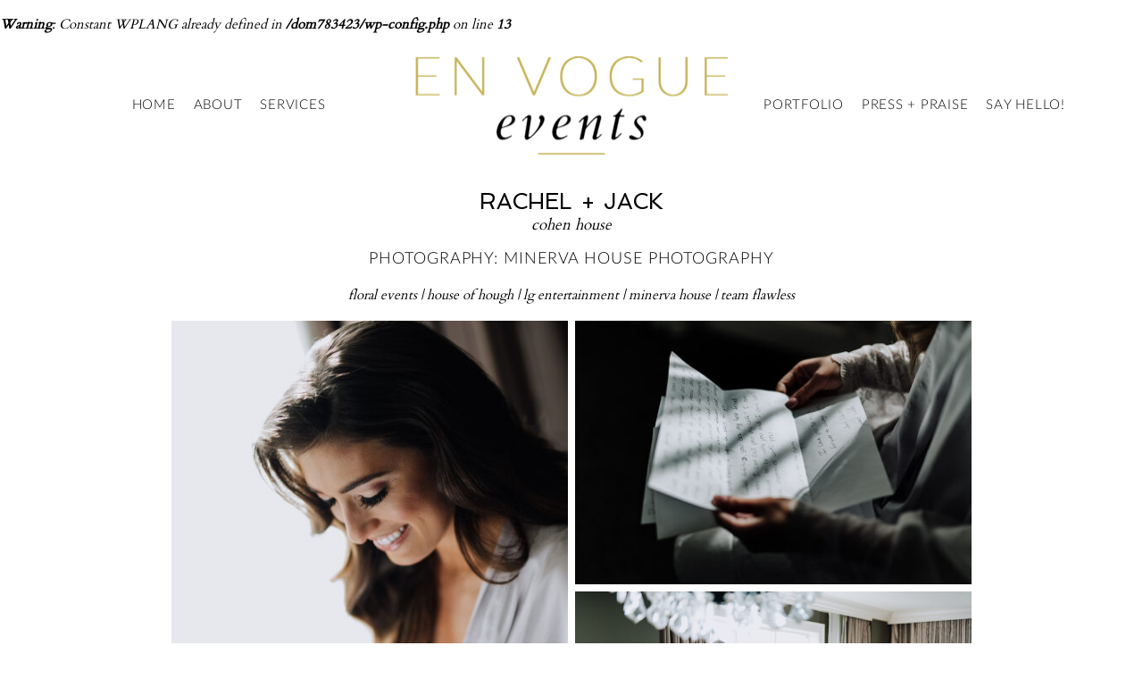

--- FILE ---
content_type: text/html; charset=utf8
request_url: https://www.envogueevents.com/rachel-jack/
body_size: 16703
content:
<br />
<b>Warning</b>:  Constant WPLANG already defined in <b>/dom783423/wp-config.php</b> on line <b>13</b><br />
<!DOCTYPE html>
<html class="pp-rendered" lang="en-US"><!-- ProPhoto 7.7.21 -->
<head>
	
	<meta charset="UTF-8" />
	<meta http-equiv="X-UA-Compatible" content="IE=edge" />
	<meta name="keywords" content="event planning, houston wedding, wedding planner, luxury wedding, corporate event planner, corporate events houston, wedding, event planner, houston wedding planner, top wedding planner" />
	<meta property="og:site_name" content="En Vogue Events" />
	<meta property="og:type" content="article" />
	<meta property="og:title" content="Rachel + Jack" />
	<meta property="og:url" content="https://www.envogueevents.com/rachel-jack/" />
	<meta property="og:description" content="Event Planning.  Redefined." />
	<meta property="fb:admins" content="169423396758" />
	<meta name="viewport" content="width=device-width,initial-scale=1" /><meta name='robots' content='index, follow, max-image-preview:large, max-snippet:-1, max-video-preview:-1' />
	<style>img:is([sizes="auto" i], [sizes^="auto," i]) { contain-intrinsic-size: 3000px 1500px }</style>
	
	<!-- This site is optimized with the Yoast SEO plugin v26.7 - https://yoast.com/wordpress/plugins/seo/ -->
	<title>Rachel + Jack - En Vogue Events</title>
	<link rel="canonical" href="https://www.envogueevents.com/rachel-jack/" />
	<meta property="og:locale" content="en_US" />
	<meta property="og:type" content="article" />
	<meta property="og:title" content="Rachel + Jack - En Vogue Events" />
	<meta property="og:url" content="https://www.envogueevents.com/rachel-jack/" />
	<meta property="og:site_name" content="En Vogue Events" />
	<meta property="article:publisher" content="http://www.facebook.com/envogueevents" />
	<meta property="article:modified_time" content="2020-03-03T20:31:03+00:00" />
	<meta name="twitter:card" content="summary_large_image" />
	<meta name="twitter:site" content="@envogueevents" />
	<script type="application/ld+json" class="yoast-schema-graph">{"@context":"https://schema.org","@graph":[{"@type":"WebPage","@id":"https://www.envogueevents.com/rachel-jack/","url":"https://www.envogueevents.com/rachel-jack/","name":"Rachel + Jack - En Vogue Events","isPartOf":{"@id":"https://www.envogueevents.com/#website"},"datePublished":"2020-03-03T20:31:00+00:00","dateModified":"2020-03-03T20:31:03+00:00","breadcrumb":{"@id":"https://www.envogueevents.com/rachel-jack/#breadcrumb"},"inLanguage":"en-US","potentialAction":[{"@type":"ReadAction","target":["https://www.envogueevents.com/rachel-jack/"]}]},{"@type":"BreadcrumbList","@id":"https://www.envogueevents.com/rachel-jack/#breadcrumb","itemListElement":[{"@type":"ListItem","position":1,"name":"Home","item":"https://www.envogueevents.com/"},{"@type":"ListItem","position":2,"name":"Rachel + Jack"}]},{"@type":"WebSite","@id":"https://www.envogueevents.com/#website","url":"https://www.envogueevents.com/","name":"En Vogue Events","description":"Event Planning.  Redefined.","potentialAction":[{"@type":"SearchAction","target":{"@type":"EntryPoint","urlTemplate":"https://www.envogueevents.com/?s={search_term_string}"},"query-input":{"@type":"PropertyValueSpecification","valueRequired":true,"valueName":"search_term_string"}}],"inLanguage":"en-US"}]}</script>
	<!-- / Yoast SEO plugin. -->


<link rel='dns-prefetch' href='//assets.pinterest.com' />
<link rel='dns-prefetch' href='//cdnjs.cloudflare.com' />
<link rel='dns-prefetch' href='//secure.gravatar.com' />
<link rel='dns-prefetch' href='//stats.wp.com' />
<link rel='dns-prefetch' href='//v0.wordpress.com' />
<script type="text/javascript">
/* <![CDATA[ */
window._wpemojiSettings = {"baseUrl":"https:\/\/s.w.org\/images\/core\/emoji\/16.0.1\/72x72\/","ext":".png","svgUrl":"https:\/\/s.w.org\/images\/core\/emoji\/16.0.1\/svg\/","svgExt":".svg","source":{"concatemoji":"https:\/\/www.envogueevents.com\/wp-includes\/js\/wp-emoji-release.min.js?ver=6.8.3"}};
/*! This file is auto-generated */
!function(s,n){var o,i,e;function c(e){try{var t={supportTests:e,timestamp:(new Date).valueOf()};sessionStorage.setItem(o,JSON.stringify(t))}catch(e){}}function p(e,t,n){e.clearRect(0,0,e.canvas.width,e.canvas.height),e.fillText(t,0,0);var t=new Uint32Array(e.getImageData(0,0,e.canvas.width,e.canvas.height).data),a=(e.clearRect(0,0,e.canvas.width,e.canvas.height),e.fillText(n,0,0),new Uint32Array(e.getImageData(0,0,e.canvas.width,e.canvas.height).data));return t.every(function(e,t){return e===a[t]})}function u(e,t){e.clearRect(0,0,e.canvas.width,e.canvas.height),e.fillText(t,0,0);for(var n=e.getImageData(16,16,1,1),a=0;a<n.data.length;a++)if(0!==n.data[a])return!1;return!0}function f(e,t,n,a){switch(t){case"flag":return n(e,"\ud83c\udff3\ufe0f\u200d\u26a7\ufe0f","\ud83c\udff3\ufe0f\u200b\u26a7\ufe0f")?!1:!n(e,"\ud83c\udde8\ud83c\uddf6","\ud83c\udde8\u200b\ud83c\uddf6")&&!n(e,"\ud83c\udff4\udb40\udc67\udb40\udc62\udb40\udc65\udb40\udc6e\udb40\udc67\udb40\udc7f","\ud83c\udff4\u200b\udb40\udc67\u200b\udb40\udc62\u200b\udb40\udc65\u200b\udb40\udc6e\u200b\udb40\udc67\u200b\udb40\udc7f");case"emoji":return!a(e,"\ud83e\udedf")}return!1}function g(e,t,n,a){var r="undefined"!=typeof WorkerGlobalScope&&self instanceof WorkerGlobalScope?new OffscreenCanvas(300,150):s.createElement("canvas"),o=r.getContext("2d",{willReadFrequently:!0}),i=(o.textBaseline="top",o.font="600 32px Arial",{});return e.forEach(function(e){i[e]=t(o,e,n,a)}),i}function t(e){var t=s.createElement("script");t.src=e,t.defer=!0,s.head.appendChild(t)}"undefined"!=typeof Promise&&(o="wpEmojiSettingsSupports",i=["flag","emoji"],n.supports={everything:!0,everythingExceptFlag:!0},e=new Promise(function(e){s.addEventListener("DOMContentLoaded",e,{once:!0})}),new Promise(function(t){var n=function(){try{var e=JSON.parse(sessionStorage.getItem(o));if("object"==typeof e&&"number"==typeof e.timestamp&&(new Date).valueOf()<e.timestamp+604800&&"object"==typeof e.supportTests)return e.supportTests}catch(e){}return null}();if(!n){if("undefined"!=typeof Worker&&"undefined"!=typeof OffscreenCanvas&&"undefined"!=typeof URL&&URL.createObjectURL&&"undefined"!=typeof Blob)try{var e="postMessage("+g.toString()+"("+[JSON.stringify(i),f.toString(),p.toString(),u.toString()].join(",")+"));",a=new Blob([e],{type:"text/javascript"}),r=new Worker(URL.createObjectURL(a),{name:"wpTestEmojiSupports"});return void(r.onmessage=function(e){c(n=e.data),r.terminate(),t(n)})}catch(e){}c(n=g(i,f,p,u))}t(n)}).then(function(e){for(var t in e)n.supports[t]=e[t],n.supports.everything=n.supports.everything&&n.supports[t],"flag"!==t&&(n.supports.everythingExceptFlag=n.supports.everythingExceptFlag&&n.supports[t]);n.supports.everythingExceptFlag=n.supports.everythingExceptFlag&&!n.supports.flag,n.DOMReady=!1,n.readyCallback=function(){n.DOMReady=!0}}).then(function(){return e}).then(function(){var e;n.supports.everything||(n.readyCallback(),(e=n.source||{}).concatemoji?t(e.concatemoji):e.wpemoji&&e.twemoji&&(t(e.twemoji),t(e.wpemoji)))}))}((window,document),window._wpemojiSettings);
/* ]]> */
</script>
<link rel='stylesheet' id='pp-front-css-css' href='https://www.envogueevents.com/wp-content/themes/prophoto7/css/front.css?ver=7.7.21' type='text/css' media='all' />
<style id='wp-emoji-styles-inline-css' type='text/css'>

	img.wp-smiley, img.emoji {
		display: inline !important;
		border: none !important;
		box-shadow: none !important;
		height: 1em !important;
		width: 1em !important;
		margin: 0 0.07em !important;
		vertical-align: -0.1em !important;
		background: none !important;
		padding: 0 !important;
	}
</style>
<link rel='stylesheet' id='wp-block-library-css' href='https://www.envogueevents.com/wp-includes/css/dist/block-library/style.min.css?ver=6.8.3' type='text/css' media='all' />
<style id='classic-theme-styles-inline-css' type='text/css'>
/*! This file is auto-generated */
.wp-block-button__link{color:#fff;background-color:#32373c;border-radius:9999px;box-shadow:none;text-decoration:none;padding:calc(.667em + 2px) calc(1.333em + 2px);font-size:1.125em}.wp-block-file__button{background:#32373c;color:#fff;text-decoration:none}
</style>
<style id='pdfemb-pdf-embedder-viewer-style-inline-css' type='text/css'>
.wp-block-pdfemb-pdf-embedder-viewer{max-width:none}

</style>
<link rel='stylesheet' id='mediaelement-css' href='https://www.envogueevents.com/wp-includes/js/mediaelement/mediaelementplayer-legacy.min.css?ver=4.2.17' type='text/css' media='all' />
<link rel='stylesheet' id='wp-mediaelement-css' href='https://www.envogueevents.com/wp-includes/js/mediaelement/wp-mediaelement.min.css?ver=6.8.3' type='text/css' media='all' />
<style id='jetpack-sharing-buttons-style-inline-css' type='text/css'>
.jetpack-sharing-buttons__services-list{display:flex;flex-direction:row;flex-wrap:wrap;gap:0;list-style-type:none;margin:5px;padding:0}.jetpack-sharing-buttons__services-list.has-small-icon-size{font-size:12px}.jetpack-sharing-buttons__services-list.has-normal-icon-size{font-size:16px}.jetpack-sharing-buttons__services-list.has-large-icon-size{font-size:24px}.jetpack-sharing-buttons__services-list.has-huge-icon-size{font-size:36px}@media print{.jetpack-sharing-buttons__services-list{display:none!important}}.editor-styles-wrapper .wp-block-jetpack-sharing-buttons{gap:0;padding-inline-start:0}ul.jetpack-sharing-buttons__services-list.has-background{padding:1.25em 2.375em}
</style>
<style id='global-styles-inline-css' type='text/css'>
:root{--wp--preset--aspect-ratio--square: 1;--wp--preset--aspect-ratio--4-3: 4/3;--wp--preset--aspect-ratio--3-4: 3/4;--wp--preset--aspect-ratio--3-2: 3/2;--wp--preset--aspect-ratio--2-3: 2/3;--wp--preset--aspect-ratio--16-9: 16/9;--wp--preset--aspect-ratio--9-16: 9/16;--wp--preset--color--black: #000000;--wp--preset--color--cyan-bluish-gray: #abb8c3;--wp--preset--color--white: #ffffff;--wp--preset--color--pale-pink: #f78da7;--wp--preset--color--vivid-red: #cf2e2e;--wp--preset--color--luminous-vivid-orange: #ff6900;--wp--preset--color--luminous-vivid-amber: #fcb900;--wp--preset--color--light-green-cyan: #7bdcb5;--wp--preset--color--vivid-green-cyan: #00d084;--wp--preset--color--pale-cyan-blue: #8ed1fc;--wp--preset--color--vivid-cyan-blue: #0693e3;--wp--preset--color--vivid-purple: #9b51e0;--wp--preset--gradient--vivid-cyan-blue-to-vivid-purple: linear-gradient(135deg,rgba(6,147,227,1) 0%,rgb(155,81,224) 100%);--wp--preset--gradient--light-green-cyan-to-vivid-green-cyan: linear-gradient(135deg,rgb(122,220,180) 0%,rgb(0,208,130) 100%);--wp--preset--gradient--luminous-vivid-amber-to-luminous-vivid-orange: linear-gradient(135deg,rgba(252,185,0,1) 0%,rgba(255,105,0,1) 100%);--wp--preset--gradient--luminous-vivid-orange-to-vivid-red: linear-gradient(135deg,rgba(255,105,0,1) 0%,rgb(207,46,46) 100%);--wp--preset--gradient--very-light-gray-to-cyan-bluish-gray: linear-gradient(135deg,rgb(238,238,238) 0%,rgb(169,184,195) 100%);--wp--preset--gradient--cool-to-warm-spectrum: linear-gradient(135deg,rgb(74,234,220) 0%,rgb(151,120,209) 20%,rgb(207,42,186) 40%,rgb(238,44,130) 60%,rgb(251,105,98) 80%,rgb(254,248,76) 100%);--wp--preset--gradient--blush-light-purple: linear-gradient(135deg,rgb(255,206,236) 0%,rgb(152,150,240) 100%);--wp--preset--gradient--blush-bordeaux: linear-gradient(135deg,rgb(254,205,165) 0%,rgb(254,45,45) 50%,rgb(107,0,62) 100%);--wp--preset--gradient--luminous-dusk: linear-gradient(135deg,rgb(255,203,112) 0%,rgb(199,81,192) 50%,rgb(65,88,208) 100%);--wp--preset--gradient--pale-ocean: linear-gradient(135deg,rgb(255,245,203) 0%,rgb(182,227,212) 50%,rgb(51,167,181) 100%);--wp--preset--gradient--electric-grass: linear-gradient(135deg,rgb(202,248,128) 0%,rgb(113,206,126) 100%);--wp--preset--gradient--midnight: linear-gradient(135deg,rgb(2,3,129) 0%,rgb(40,116,252) 100%);--wp--preset--font-size--small: 13px;--wp--preset--font-size--medium: 20px;--wp--preset--font-size--large: 36px;--wp--preset--font-size--x-large: 42px;--wp--preset--spacing--20: 0.44rem;--wp--preset--spacing--30: 0.67rem;--wp--preset--spacing--40: 1rem;--wp--preset--spacing--50: 1.5rem;--wp--preset--spacing--60: 2.25rem;--wp--preset--spacing--70: 3.38rem;--wp--preset--spacing--80: 5.06rem;--wp--preset--shadow--natural: 6px 6px 9px rgba(0, 0, 0, 0.2);--wp--preset--shadow--deep: 12px 12px 50px rgba(0, 0, 0, 0.4);--wp--preset--shadow--sharp: 6px 6px 0px rgba(0, 0, 0, 0.2);--wp--preset--shadow--outlined: 6px 6px 0px -3px rgba(255, 255, 255, 1), 6px 6px rgba(0, 0, 0, 1);--wp--preset--shadow--crisp: 6px 6px 0px rgba(0, 0, 0, 1);}:where(.is-layout-flex){gap: 0.5em;}:where(.is-layout-grid){gap: 0.5em;}body .is-layout-flex{display: flex;}.is-layout-flex{flex-wrap: wrap;align-items: center;}.is-layout-flex > :is(*, div){margin: 0;}body .is-layout-grid{display: grid;}.is-layout-grid > :is(*, div){margin: 0;}:where(.wp-block-columns.is-layout-flex){gap: 2em;}:where(.wp-block-columns.is-layout-grid){gap: 2em;}:where(.wp-block-post-template.is-layout-flex){gap: 1.25em;}:where(.wp-block-post-template.is-layout-grid){gap: 1.25em;}.has-black-color{color: var(--wp--preset--color--black) !important;}.has-cyan-bluish-gray-color{color: var(--wp--preset--color--cyan-bluish-gray) !important;}.has-white-color{color: var(--wp--preset--color--white) !important;}.has-pale-pink-color{color: var(--wp--preset--color--pale-pink) !important;}.has-vivid-red-color{color: var(--wp--preset--color--vivid-red) !important;}.has-luminous-vivid-orange-color{color: var(--wp--preset--color--luminous-vivid-orange) !important;}.has-luminous-vivid-amber-color{color: var(--wp--preset--color--luminous-vivid-amber) !important;}.has-light-green-cyan-color{color: var(--wp--preset--color--light-green-cyan) !important;}.has-vivid-green-cyan-color{color: var(--wp--preset--color--vivid-green-cyan) !important;}.has-pale-cyan-blue-color{color: var(--wp--preset--color--pale-cyan-blue) !important;}.has-vivid-cyan-blue-color{color: var(--wp--preset--color--vivid-cyan-blue) !important;}.has-vivid-purple-color{color: var(--wp--preset--color--vivid-purple) !important;}.has-black-background-color{background-color: var(--wp--preset--color--black) !important;}.has-cyan-bluish-gray-background-color{background-color: var(--wp--preset--color--cyan-bluish-gray) !important;}.has-white-background-color{background-color: var(--wp--preset--color--white) !important;}.has-pale-pink-background-color{background-color: var(--wp--preset--color--pale-pink) !important;}.has-vivid-red-background-color{background-color: var(--wp--preset--color--vivid-red) !important;}.has-luminous-vivid-orange-background-color{background-color: var(--wp--preset--color--luminous-vivid-orange) !important;}.has-luminous-vivid-amber-background-color{background-color: var(--wp--preset--color--luminous-vivid-amber) !important;}.has-light-green-cyan-background-color{background-color: var(--wp--preset--color--light-green-cyan) !important;}.has-vivid-green-cyan-background-color{background-color: var(--wp--preset--color--vivid-green-cyan) !important;}.has-pale-cyan-blue-background-color{background-color: var(--wp--preset--color--pale-cyan-blue) !important;}.has-vivid-cyan-blue-background-color{background-color: var(--wp--preset--color--vivid-cyan-blue) !important;}.has-vivid-purple-background-color{background-color: var(--wp--preset--color--vivid-purple) !important;}.has-black-border-color{border-color: var(--wp--preset--color--black) !important;}.has-cyan-bluish-gray-border-color{border-color: var(--wp--preset--color--cyan-bluish-gray) !important;}.has-white-border-color{border-color: var(--wp--preset--color--white) !important;}.has-pale-pink-border-color{border-color: var(--wp--preset--color--pale-pink) !important;}.has-vivid-red-border-color{border-color: var(--wp--preset--color--vivid-red) !important;}.has-luminous-vivid-orange-border-color{border-color: var(--wp--preset--color--luminous-vivid-orange) !important;}.has-luminous-vivid-amber-border-color{border-color: var(--wp--preset--color--luminous-vivid-amber) !important;}.has-light-green-cyan-border-color{border-color: var(--wp--preset--color--light-green-cyan) !important;}.has-vivid-green-cyan-border-color{border-color: var(--wp--preset--color--vivid-green-cyan) !important;}.has-pale-cyan-blue-border-color{border-color: var(--wp--preset--color--pale-cyan-blue) !important;}.has-vivid-cyan-blue-border-color{border-color: var(--wp--preset--color--vivid-cyan-blue) !important;}.has-vivid-purple-border-color{border-color: var(--wp--preset--color--vivid-purple) !important;}.has-vivid-cyan-blue-to-vivid-purple-gradient-background{background: var(--wp--preset--gradient--vivid-cyan-blue-to-vivid-purple) !important;}.has-light-green-cyan-to-vivid-green-cyan-gradient-background{background: var(--wp--preset--gradient--light-green-cyan-to-vivid-green-cyan) !important;}.has-luminous-vivid-amber-to-luminous-vivid-orange-gradient-background{background: var(--wp--preset--gradient--luminous-vivid-amber-to-luminous-vivid-orange) !important;}.has-luminous-vivid-orange-to-vivid-red-gradient-background{background: var(--wp--preset--gradient--luminous-vivid-orange-to-vivid-red) !important;}.has-very-light-gray-to-cyan-bluish-gray-gradient-background{background: var(--wp--preset--gradient--very-light-gray-to-cyan-bluish-gray) !important;}.has-cool-to-warm-spectrum-gradient-background{background: var(--wp--preset--gradient--cool-to-warm-spectrum) !important;}.has-blush-light-purple-gradient-background{background: var(--wp--preset--gradient--blush-light-purple) !important;}.has-blush-bordeaux-gradient-background{background: var(--wp--preset--gradient--blush-bordeaux) !important;}.has-luminous-dusk-gradient-background{background: var(--wp--preset--gradient--luminous-dusk) !important;}.has-pale-ocean-gradient-background{background: var(--wp--preset--gradient--pale-ocean) !important;}.has-electric-grass-gradient-background{background: var(--wp--preset--gradient--electric-grass) !important;}.has-midnight-gradient-background{background: var(--wp--preset--gradient--midnight) !important;}.has-small-font-size{font-size: var(--wp--preset--font-size--small) !important;}.has-medium-font-size{font-size: var(--wp--preset--font-size--medium) !important;}.has-large-font-size{font-size: var(--wp--preset--font-size--large) !important;}.has-x-large-font-size{font-size: var(--wp--preset--font-size--x-large) !important;}
:where(.wp-block-post-template.is-layout-flex){gap: 1.25em;}:where(.wp-block-post-template.is-layout-grid){gap: 1.25em;}
:where(.wp-block-columns.is-layout-flex){gap: 2em;}:where(.wp-block-columns.is-layout-grid){gap: 2em;}
:root :where(.wp-block-pullquote){font-size: 1.5em;line-height: 1.6;}
</style>
<link rel='stylesheet' id='wp-components-css' href='https://www.envogueevents.com/wp-includes/css/dist/components/style.min.css?ver=6.8.3' type='text/css' media='all' />
<link rel='stylesheet' id='godaddy-styles-css' href='https://www.envogueevents.com/wp-content/mu-plugins/vendor/wpex/godaddy-launch/includes/Dependencies/GoDaddy/Styles/build/latest.css?ver=2.0.2' type='text/css' media='all' />
<script type="text/javascript" src="https://www.envogueevents.com/wp-includes/js/jquery/jquery.min.js?ver=3.7.1" id="jquery-core-js"></script>
<script type="text/javascript" src="https://www.envogueevents.com/wp-includes/js/jquery/jquery-migrate.min.js?ver=3.4.1" id="jquery-migrate-js"></script>
<script type="text/javascript" src="https://cdnjs.cloudflare.com/ajax/libs/picturefill/3.0.1/picturefill.min.js?ver=3.0.1" id="picturefill-js"></script>
<link rel="https://api.w.org/" href="https://www.envogueevents.com/wp-json/" /><link rel="alternate" title="JSON" type="application/json" href="https://www.envogueevents.com/wp-json/wp/v2/pages/20490" /><link rel="EditURI" type="application/rsd+xml" title="RSD" href="https://www.envogueevents.com/xmlrpc.php?rsd" />
<meta name="generator" content="WordPress 6.8.3" />
<link rel='shortlink' href='https://wp.me/P4zwb8-5ku' />
<link rel="alternate" title="oEmbed (JSON)" type="application/json+oembed" href="https://www.envogueevents.com/wp-json/oembed/1.0/embed?url=https%3A%2F%2Fwww.envogueevents.com%2Frachel-jack%2F" />
<link rel="alternate" title="oEmbed (XML)" type="text/xml+oembed" href="https://www.envogueevents.com/wp-json/oembed/1.0/embed?url=https%3A%2F%2Fwww.envogueevents.com%2Frachel-jack%2F&#038;format=xml" />
	<style>img#wpstats{display:none}</style>
		
	<link href="https://use.fontawesome.com/releases/v5.0.2/css/all.css" rel="stylesheet">
<script type="text/javascript">
window.PROPHOTO || (window.PROPHOTO = {});
window.PROPHOTO.imgProtection = {"level":"clicks"};
</script><script type="text/javascript">
window.PROPHOTO || (window.PROPHOTO = {});
window.PROPHOTO.designId = "b7c5a3a5-f574-4f3a-a0b1-7c14724e0e16";
window.PROPHOTO.layoutId = "d578c233-588f-4b17-9942-cb3b62c0351d";
</script><link rel="stylesheet" href="https://www.envogueevents.com/wp-content/uploads/pp/static/design-b7c5a3a5-f574-4f3a-a0b1-7c14724e0e16-1667943692.css" /><link rel="stylesheet" href="https://www.envogueevents.com/wp-content/uploads/pp/static/layout-d578c233-588f-4b17-9942-cb3b62c0351d-1667943692.css" /><link href="https://fonts.googleapis.com/css?family=Cardo|Spinnaker|Rosarivo|Spinnaker|Cardo|Spinnaker|Spinnaker|Spinnaker|Cardo|Spinnaker|Rosarivo|Spinnaker|Cardo|Spinnaker|Cardo|Cardo|Spinnaker|Cardo|Cardo" rel="stylesheet">
	<link rel="alternate" href="https://www.envogueevents.com/feed/" type="application/rss+xml" title="En Vogue Events Posts RSS feed"/>
	<link rel="pingback" href="https://www.envogueevents.com/xmlrpc.php"/>
    
    </head>

<body id="body" class="wp-singular page-template-default page page-id-20490 wp-embed-responsive wp-theme-prophoto7 thread-comments article-rachel-jack has-lazy-images css-10kl51b">
    
    
        <div id="fb-root"></div>
        <script>
        (function(d, s, id) {
            var js, fjs = d.getElementsByTagName(s)[0];
            if (d.getElementById(id)) return;
            js = d.createElement(s); js.id = id;
            js.src = "//connect.facebook.net/en_US/sdk.js#xfbml=1&version=v2.4";
            fjs.parentNode.insertBefore(js, fjs);
        }(document, 'script', 'facebook-jssdk'));
    </script>
    
    <script type="text/javascript">
        (function(d, platform) {
            var isIOS = [
                'iPad Simulator',
                'iPhone Simulator',
                'iPod Simulator',
                'iPad',
                'iPhone',
                'iPod'
            ].includes(platform)
            // iPad on iOS 13 detection
            || (platform === "MacIntel" && "ontouchend" in d);

            if (isIOS) {
                d.body.classList.add('is-iOS');
            }
            d.body.classList.remove('no-js').add('js');
        }(document, window.navigator.platform));
    </script>

        <script>window.twttr = (function(d, s, id) {
        var js, fjs = d.getElementsByTagName(s)[0],
            t = window.twttr || {};
        if (d.getElementById(id)) return t;
        js = d.createElement(s);
        js.id = id;
        js.src = "https://platform.twitter.com/widgets.js";
        fjs.parentNode.insertBefore(js, fjs);
        t._e = [];
        t.ready = function(f) {
            t._e.push(f);
        };
        return t;
        }(document, "script", "twitter-wjs"));
    </script>
    
        <div class="pp-slideover pp-slideover--left"><div class="css-poy227 own-css pp-block _9980071e-cf41-4921-a266-19fa344cce87" data-index="0"><div class="row no-gutters css-1w7ik8a pp-row _ed2d5d3b-1b53-4dab-b9e2-6361a6e1ede0 _9980071e-cf41-4921-a266-19fa344cce87__row"><div class="pp-column _412fecbe-ba1d-4e49-88f6-19fb4d33ecc8 _9980071e-cf41-4921-a266-19fa344cce87__column _ed2d5d3b-1b53-4dab-b9e2-6361a6e1ede0__column col-xs-12 col-sm-12 col-md-12 col-lg-12"><div class="css-1idj3bk pp-column__inner _412fecbe-ba1d-4e49-88f6-19fb4d33ecc8__inner _9980071e-cf41-4921-a266-19fa344cce87__column__inner _ed2d5d3b-1b53-4dab-b9e2-6361a6e1ede0__column__inner"><div data-id="b620406d-523b-4ac8-b004-e7bfdef0ef06" data-vertical-offset="" class="pp-module _b620406d-523b-4ac8-b004-e7bfdef0ef06 _9980071e-cf41-4921-a266-19fa344cce87__module _ed2d5d3b-1b53-4dab-b9e2-6361a6e1ede0__module _412fecbe-ba1d-4e49-88f6-19fb4d33ecc8__module css-7k4613 pp-module--menu"><nav class="pp-menu pp-menu--vertical _b620406d-523b-4ac8-b004-e7bfdef0ef06 css-md07hp"><ul class="pp-menu-items"><li class="_64821562-938b-4983-b6c7-e3ad030df478 pp-menu-item--page pp-menu-item"><a href="https://www.envogueevents.com/about/" target="_self">About</a></li><li class="_dcfbda31-9467-4839-80ff-8f5089b689f4 pp-menu-item--pages pp-menu-item has-children"><a href="" target="_self">Services</a><ul style="display: block;"><li class="pp-menu-item"><a href="https://www.envogueevents.com/corporate-events/" class="">Corporate</a></li><li class="pp-menu-item"><a href="https://www.envogueevents.com/services-destination/" class="">Destination</a></li><li class="pp-menu-item"><a href="https://www.envogueevents.com/non-profit-events/" class="">Social</a></li><li class="pp-menu-item"><a href="https://www.envogueevents.com/wedding-services/" class="">Weddings</a></li></ul></li><li class="_027c5027-533a-4338-b171-33f7197f0a3a pp-menu-item--pages pp-menu-item has-children"><a href="" target="_self">Portfolio</a><ul style="display: block;"><li class="pp-menu-item"><a href="https://www.envogueevents.com/corporate-gallery/" class="">Corporate Gallery</a></li><li class="pp-menu-item"><a href="https://www.envogueevents.com/destination-gallery/" class="">Destination Gallery</a></li><li class="pp-menu-item"><a href="https://www.envogueevents.com/jena-taylor/" class="">Jena + Taylor Camp Lucy</a></li><li class="pp-menu-item"><a href="https://www.envogueevents.com/social-gallery/" class="">Social Gallery</a></li><li class="pp-menu-item"><a href="https://www.envogueevents.com/weddings-gallery/" class="">Weddings Gallery</a></li></ul></li><li class="_ed66f026-928d-485c-8ea9-fb9ffacd3d96 pp-menu-item--page pp-menu-item"><a href="https://www.envogueevents.com/press/" target="_self">Press + Praise</a></li><li class="_5860b8c4-f36c-493b-bb10-4d13da47dfa6 pp-menu-item--page pp-menu-item"><a href="https://www.envogueevents.com/inquire/" target="_self">Say Hello!</a></li></ul></nav></div></div><style class="entity-custom-css"></style></div><style class="entity-custom-css"></style></div><style class="entity-custom-css"></style></div></div><span class="pp-hamburger css-1wghht pp-hamburger--left"><span data-tile-id="5d2ad492-a301-407d-a855-37556a140fae" class="css-14bkpnd pp-tile own-css _5d2ad492-a301-407d-a855-37556a140fae"><span class="_bozzetto-hesp-4get-bind-counteragent pp-tile__layer pp-tile__layer--shape css-11ltcy1"><span class="pp-tile__layer__inner"></span></span><span class="_workflow-bang-4tog-bise-middleweight pp-tile__layer pp-tile__layer--shape css-14wngn"><span class="pp-tile__layer__inner"></span></span><span class="_hawkshaw-folk-4edh-alms-bowstringing pp-tile__layer pp-tile__layer--shape css-1c8gtfd"><span class="pp-tile__layer__inner"></span></span><span class="_kangaroo-bump-4bum-acyl-kettlestitch pp-tile__layer pp-tile__layer--shape css-1vszu5g"><span class="pp-tile__layer__inner"></span></span></span></span><div class="pp-layout _d578c233-588f-4b17-9942-cb3b62c0351d"><div class="pp-block-wrap"><div class="css-1le7qnm own-css pp-block _5c11d570-b47e-440e-b0dd-ccd952a7cd7c" data-index="0"><div class="row no-gutters css-shj9hk pp-row _571c88b9-1ea3-4d0d-8e49-1f9dcaec46aa _5c11d570-b47e-440e-b0dd-ccd952a7cd7c__row"><div class="pp-column _65db0c40-640e-4a72-bbf5-f744ff26f6be _5c11d570-b47e-440e-b0dd-ccd952a7cd7c__column _571c88b9-1ea3-4d0d-8e49-1f9dcaec46aa__column col-xs-12 col-sm-12 col-md-4 col-lg-4"><div class="css-117xiqs pp-column__inner _65db0c40-640e-4a72-bbf5-f744ff26f6be__inner _5c11d570-b47e-440e-b0dd-ccd952a7cd7c__column__inner _571c88b9-1ea3-4d0d-8e49-1f9dcaec46aa__column__inner"><div data-id="c024f0c6-9871-4503-9d56-a1dac044b75c" data-vertical-offset="" class="pp-module _c024f0c6-9871-4503-9d56-a1dac044b75c _5c11d570-b47e-440e-b0dd-ccd952a7cd7c__module _571c88b9-1ea3-4d0d-8e49-1f9dcaec46aa__module _65db0c40-640e-4a72-bbf5-f744ff26f6be__module css-1jlib13 pp-module--menu"><nav class="pp-menu pp-menu--horizontal _c024f0c6-9871-4503-9d56-a1dac044b75c css-k5cwf8"><ul class="pp-menu-items"><li class="_77819894-5470-4253-b6d2-464007f1eed0 pp-menu-item--home pp-menu-item"><a href="https://www.envogueevents.com/" target="_self">Home</a></li><li class="_dba858c6-06f1-46e8-89c3-2c59f30e75a9 pp-menu-item--page pp-menu-item"><a href="https://www.envogueevents.com/about/" target="_self">About</a></li><li class="_42d438f2-a74d-48d5-9f74-ce6508e4fae7 pp-menu-item--pages pp-menu-item has-children"><a href="" target="_self">Services</a><ul style="display: block;"><li class="pp-menu-item"><a href="https://www.envogueevents.com/corporate-events/" class="">Corporate</a></li><li class="pp-menu-item"><a href="https://www.envogueevents.com/services-destination/" class="">Destination</a></li><li class="pp-menu-item"><a href="https://www.envogueevents.com/non-profit-events/" class="">Social</a></li><li class="pp-menu-item"><a href="https://www.envogueevents.com/wedding-services/" class="">Weddings</a></li></ul></li></ul></nav></div></div><style class="entity-custom-css"></style></div><div class="pp-column _24ae90f4-4f58-476f-be1a-7ddd092eb767 _5c11d570-b47e-440e-b0dd-ccd952a7cd7c__column _571c88b9-1ea3-4d0d-8e49-1f9dcaec46aa__column col-xs-12 col-sm-12 col-md-4 col-lg-4"><div class="css-vzv9hv pp-column__inner _24ae90f4-4f58-476f-be1a-7ddd092eb767__inner _5c11d570-b47e-440e-b0dd-ccd952a7cd7c__column__inner _571c88b9-1ea3-4d0d-8e49-1f9dcaec46aa__column__inner"><div data-id="8c61de66-32dc-4364-a453-e15fcc749db5" data-vertical-offset="" class="pp-module _8c61de66-32dc-4364-a453-e15fcc749db5 _5c11d570-b47e-440e-b0dd-ccd952a7cd7c__module _571c88b9-1ea3-4d0d-8e49-1f9dcaec46aa__module _24ae90f4-4f58-476f-be1a-7ddd092eb767__module css-1smx4vg pp-module--graphic"><section class="css-12uwza5 pp-graphics"><div class="pp-graphic" style="max-width:350px;width:100%"><a href="https://www.envogueevents.com" target="_self"><img alt="" class="" src="https://www.envogueevents.com/wp-content/uploads/pp/images/1510284049-Events%20Logo%203.png" srcset="https://www.envogueevents.com/wp-content/uploads/pp/images/1510284049-Events%20Logo%203%28pp_w480_h152%29.png 480w, https://www.envogueevents.com/wp-content/uploads/pp/images/1510284049-Events%20Logo%203.png 700w" data-pfsrcset="https://www.envogueevents.com/wp-content/uploads/pp/images/1510284049-Events%20Logo%203%28pp_w480_h152%29.png 480w, https://www.envogueevents.com/wp-content/uploads/pp/images/1510284049-Events%20Logo%203.png 700w" sizes="(max-width: 700px) 100vw, 700px" /></a></div></section></div></div><style class="entity-custom-css"></style></div><div class="pp-column _450e0bb6-1cdc-4dcd-a353-6361843e2829 _5c11d570-b47e-440e-b0dd-ccd952a7cd7c__column _571c88b9-1ea3-4d0d-8e49-1f9dcaec46aa__column col-xs-12 col-sm-12 col-md-4 col-lg-4"><div class="css-117xiqs pp-column__inner _450e0bb6-1cdc-4dcd-a353-6361843e2829__inner _5c11d570-b47e-440e-b0dd-ccd952a7cd7c__column__inner _571c88b9-1ea3-4d0d-8e49-1f9dcaec46aa__column__inner"><div data-id="348452d2-9c6d-4e5a-863e-c5fb69177958" data-vertical-offset="" class="pp-module _348452d2-9c6d-4e5a-863e-c5fb69177958 _5c11d570-b47e-440e-b0dd-ccd952a7cd7c__module _571c88b9-1ea3-4d0d-8e49-1f9dcaec46aa__module _450e0bb6-1cdc-4dcd-a353-6361843e2829__module css-1jlib13 pp-module--menu"><nav class="pp-menu pp-menu--horizontal _348452d2-9c6d-4e5a-863e-c5fb69177958 css-hstimt"><ul class="pp-menu-items"><li class="_650a541c-8f6a-43f1-87d0-da3809d7bdca pp-menu-item--pages pp-menu-item has-children"><a href="" target="_self">Portfolio</a><ul style="display: block;"><li class="pp-menu-item"><a href="https://www.envogueevents.com/corporate-gallery/" class="">Corporate Gallery</a></li><li class="pp-menu-item"><a href="https://www.envogueevents.com/destination-gallery/" class="">Destination Gallery</a></li><li class="pp-menu-item"><a href="https://www.envogueevents.com/social-gallery/" class="">Social Gallery</a></li><li class="pp-menu-item"><a href="https://www.envogueevents.com/weddings-gallery/" class="">Weddings Gallery</a></li></ul></li><li class="_2ab6a86a-8e20-4b0d-843a-082bed2c4640 pp-menu-item--page pp-menu-item"><a href="https://www.envogueevents.com/press/" target="_self">Press + Praise</a></li><li class="_8bab252a-ced1-4270-b548-cddf88bed278 pp-menu-item--page pp-menu-item"><a href="https://www.envogueevents.com/inquire/" target="_self">Say Hello!</a></li></ul></nav></div></div><style class="entity-custom-css"></style></div><style class="entity-custom-css"></style></div><style class="entity-custom-css"></style></div><div class="css-1t1m510 own-css pp-block _634fb32d-17de-49c7-8c7a-9201e63faec4" data-index="0"><div class="row no-gutters css-shj9hk pp-row _7e8aaf92-79ed-4ff7-9f15-32c0526421ea _634fb32d-17de-49c7-8c7a-9201e63faec4__row"><div class="pp-column _8194b615-d3eb-43fa-a594-e87b26debeb5 _634fb32d-17de-49c7-8c7a-9201e63faec4__column _7e8aaf92-79ed-4ff7-9f15-32c0526421ea__column col-xs-12 col-sm-12 col-md-12 col-lg-12"><div class="css-1lm28ej pp-column__inner _8194b615-d3eb-43fa-a594-e87b26debeb5__inner _634fb32d-17de-49c7-8c7a-9201e63faec4__column__inner _7e8aaf92-79ed-4ff7-9f15-32c0526421ea__column__inner"><div data-id="347afca9-f7b2-4925-9065-c7802ff451f4" data-vertical-offset="" class="pp-module _347afca9-f7b2-4925-9065-c7802ff451f4 _634fb32d-17de-49c7-8c7a-9201e63faec4__module _7e8aaf92-79ed-4ff7-9f15-32c0526421ea__module _8194b615-d3eb-43fa-a594-e87b26debeb5__module css-ip5f6n pp-module--text pp-module--is-dynamic"><div class="pp-text-module-body"><div><h4>rachel + jack </h4></div></div></div><div data-id="124bf8dd-718d-4719-ad43-15ab24fd5eed" data-vertical-offset="" class="pp-module _124bf8dd-718d-4719-ad43-15ab24fd5eed _634fb32d-17de-49c7-8c7a-9201e63faec4__module _7e8aaf92-79ed-4ff7-9f15-32c0526421ea__module _8194b615-d3eb-43fa-a594-e87b26debeb5__module css-1awflpa pp-module--text pp-module--is-dynamic"><div class="pp-text-module-body"><div><h3>Cohen house</h3></div></div></div><div data-id="687e8c63-2efb-4f77-903a-070eaa366717" data-vertical-offset="" class="pp-module _687e8c63-2efb-4f77-903a-070eaa366717 _634fb32d-17de-49c7-8c7a-9201e63faec4__module _7e8aaf92-79ed-4ff7-9f15-32c0526421ea__module _8194b615-d3eb-43fa-a594-e87b26debeb5__module css-bftosh pp-module--text pp-module--is-dynamic"><div class="pp-text-module-body"><div><h2>PHOTOGRAPHY:  minerva house photography </h2><p> </p><p><a href="https://www.instagram.com/floraleventshouston/" target="_blank">floral events </a>  |   <a href="https://www.instagram.com/houseofhough/" target="_blank">house of  hough </a>  |   <a href="https://www.instagram.com/lgeventpro/" target="_blank">lg entertainment </a>  |   <a href="https://www.instagram.com/thisisminervahouse/" target="_blank">minerva house</a>   |   <a href="https://www.instagram.com/teamflawless.co/" target="_blank">team flawless  </a> </p></div></div></div></div><style class="entity-custom-css"></style></div><style class="entity-custom-css"></style></div><div class="row no-gutters css-1w7ik8a pp-row _f7d08b17-5a1e-4ecc-affb-f6c6f5b35242 _634fb32d-17de-49c7-8c7a-9201e63faec4__row"><div class="pp-column _39596183-0d43-4593-878a-e6ae70bb2d85 _634fb32d-17de-49c7-8c7a-9201e63faec4__column _f7d08b17-5a1e-4ecc-affb-f6c6f5b35242__column col-xs-12 col-sm-12 col-md-12 col-lg-12"><div class="css-1idj3bk pp-column__inner _39596183-0d43-4593-878a-e6ae70bb2d85__inner _634fb32d-17de-49c7-8c7a-9201e63faec4__column__inner _f7d08b17-5a1e-4ecc-affb-f6c6f5b35242__column__inner"><div data-id="fcd281ee-1939-443c-8488-3b76e6a1f9bd" data-vertical-offset="" class="pp-module _fcd281ee-1939-443c-8488-3b76e6a1f9bd _634fb32d-17de-49c7-8c7a-9201e63faec4__module _f7d08b17-5a1e-4ecc-affb-f6c6f5b35242__module _39596183-0d43-4593-878a-e6ae70bb2d85__module css-q8v4v pp-module--gallery pp-module--is-dynamic"><div class="pp-gallery-wrap galleries-0a03cf32-b481-405e-92fb-73e3f7bf3313 _0a03cf32-b481-405e-92fb-73e3f7bf3313">
    
    <div class="loading initializing ansel-slides-container ansel-slides-container--is-thumbnail">

        <ul data-image-total="63" data-auto-start="" data-interval="2500" data-slider-animation="position" data-slider-animation-speed="500" data-id="20396" data-list-navigation-type="none" data-controls-position-style="overlaid" data-page-size="3" data-style="thumbnail" data-extra-pages="19" data-image-label="off" data-thumbnail="enabled" data-expanded-style="fullwindow" data-height-constraint="64" data-page-next="https://www.envogueevents.com/wp-admin/admin-ajax.php?id=20396&amp;action=pp_api_gallery&amp;imagePage=2" data-page-prev="https://www.envogueevents.com/wp-admin/admin-ajax.php?id=20396&amp;action=pp_api_gallery&amp;imagePage=21" class="ansel-slides">

            
            <li class="slide" data-index="0">                            </li>

            
            <li class="slide" data-index="1">                            </li>

            
            <li class="slide" data-index="2">                            </li>

            
            <li class="slide" data-index="3">                            </li>

            
            <li class="slide" data-index="4">                            </li>

            
            <li class="slide" data-index="5">                            </li>

            
            <li class="slide" data-index="6">                            </li>

            
            <li class="slide" data-index="7">                            </li>

            
            <li class="slide" data-index="8">                            </li>

            
            <li class="slide" data-index="9">                            </li>

            
            <li class="slide" data-index="10">                            </li>

            
            <li class="slide" data-index="11">                            </li>

            
            <li class="slide" data-index="12">                            </li>

            
            <li class="slide" data-index="13">                            </li>

            
            <li class="slide" data-index="14">                            </li>

            
            <li class="slide" data-index="15">                            </li>

            
            <li class="slide" data-index="16">                            </li>

            
            <li class="slide" data-index="17">                            </li>

            
            <li class="slide" data-index="18">                            </li>

            
            <li class="slide" data-index="19">                            </li>

            
            <li class="slide" data-index="20">                            </li>

            
            <li class="slide" data-index="21">                            </li>

            
            <li class="slide" data-index="22">                            </li>

            
            <li class="slide" data-index="23">                            </li>

            
            <li class="slide" data-index="24">                            </li>

            
            <li class="slide" data-index="25">                            </li>

            
            <li class="slide" data-index="26">                            </li>

            
            <li class="slide" data-index="27">                            </li>

            
            <li class="slide" data-index="28">                            </li>

            
            <li class="slide" data-index="29">                            </li>

            
            <li class="slide" data-index="30">                            </li>

            
            <li class="slide" data-index="31">                            </li>

            
            <li class="slide" data-index="32">                            </li>

            
            <li class="slide" data-index="33">                            </li>

            
            <li class="slide" data-index="34">                            </li>

            
            <li class="slide" data-index="35">                            </li>

            
            <li class="slide" data-index="36">                            </li>

            
            <li class="slide" data-index="37">                            </li>

            
            <li class="slide" data-index="38">                            </li>

            
            <li class="slide" data-index="39">                            </li>

            
            <li class="slide" data-index="40">                            </li>

            
            <li class="slide" data-index="41">                            </li>

            
            <li class="slide" data-index="42">                            </li>

            
            <li class="slide" data-index="43">                            </li>

            
            <li class="slide" data-index="44">                            </li>

            
            <li class="slide" data-index="45">                            </li>

            
            <li class="slide" data-index="46">                            </li>

            
            <li class="slide" data-index="47">                            </li>

            
            <li class="slide" data-index="48">                            </li>

            
            <li class="slide" data-index="49">                            </li>

            
            <li class="slide" data-index="50">                            </li>

            
            <li class="slide" data-index="51">                            </li>

            
            <li class="slide" data-index="52">                            </li>

            
            <li class="slide" data-index="53">                            </li>

            
            <li class="slide" data-index="54">                            </li>

            
            <li class="slide" data-index="55">                            </li>

            
            <li class="slide" data-index="56">                            </li>

            
            <li class="slide" data-index="57">                            </li>

            
            <li class="slide" data-index="58">                            </li>

            
            <li class="slide" data-index="59">                            </li>

            
            <li class="slide" data-index="60">                            </li>

            
            <li class="slide" data-index="61">                            </li>

            
            <li class="slide" data-index="62">                            </li>

            
        </ul>

        <ul class="ansel-controls">
            <li class="ansel-control ansel-control-prev pull-left">
                <i class="fa fa-angle-left"></i>
            </li>
            <li class="ansel-control ansel-control-next pull-right">
                <i class="fa fa-angle-right"></i>
            </li>
        </ul>

        <div class="ansel-control-bar">
            <!-- navigation controls -->
                        <!-- slideshow controls -->
                        <!-- expanded mode controls -->
                        <span class="ansel-expanded-controls">
                <i class="ansel-control ansel-expanded-control-open fas fa-expand"></i>
                <i class="ansel-control ansel-expanded-control-close fas fa-compress"></i>
            </span>
                    </div>

        <!-- throbber -->
        <div class="ansel-throbber">
            <i class="fas fa-spinner"></i>
        </div>

    </div>

    
        <div class="pp-grid-wrap">
        <script type="application/json">{"type":"gallery","itemStyle":"gallery","gutter":{"amount":8,"unit":"px"},"maxCols":{"amount":0,"unit":""},"itemMinWidth":{"amount":200,"unit":"px"},"itemMaxWidth":{"amount":900,"unit":"px"},"itemIdealWidth":{"amount":350,"unit":"px"},"titleFontClass":null,"textFontClass":null,"imageInset":0,"imageBorderWidth":0,"rolloverEffect":"none","crop":false,"labelsOnThumbs":true,"labelFontClass":"fonts-","labelStyle":"off","labelPosition":"topleft","items":[{"url":"https:\/\/www.envogueevents.com\/wp-content\/uploads\/2020\/03\/MINERVAHOUSE_wedding_rachaeljack_0069-scaled.jpg","title":"MINERVAHOUSE_wedding_rachael+jack_0069","text":"","target":"_self","filename":"MINERVAHOUSE_wedding_rachaeljack_0069-scaled.jpg","number":1,"image":{"id":"20427","width":1655,"height":2560,"orientation":"portrait","ratio":0.646484375,"sizes":[{"w":1655,"h":2560,"u":"https:\/\/www.envogueevents.com\/wp-content\/uploads\/2020\/03\/MINERVAHOUSE_wedding_rachaeljack_0069-scaled.jpg"},{"w":1458,"h":2255},{"w":1262,"h":1952,"u":"https:\/\/www.envogueevents.com\/wp-content\/uploads\/2020\/03\/MINERVAHOUSE_wedding_rachaeljack_0069-scaled(pp_w1262_h1952).jpg"},{"w":1066,"h":1648,"u":"https:\/\/www.envogueevents.com\/wp-content\/uploads\/2020\/03\/MINERVAHOUSE_wedding_rachaeljack_0069-scaled(pp_w1066_h1648).jpg"},{"w":869,"h":1344,"u":"https:\/\/www.envogueevents.com\/wp-content\/uploads\/2020\/03\/MINERVAHOUSE_wedding_rachaeljack_0069-scaled(pp_w869_h1344).jpg"},{"w":673,"h":1041,"u":"https:\/\/www.envogueevents.com\/wp-content\/uploads\/2020\/03\/MINERVAHOUSE_wedding_rachaeljack_0069-scaled(pp_w673_h1041).jpg"},{"w":477,"h":737,"u":"https:\/\/www.envogueevents.com\/wp-content\/uploads\/2020\/03\/MINERVAHOUSE_wedding_rachaeljack_0069-scaled(pp_w477_h737).jpg"},{"w":280,"h":433,"u":"https:\/\/www.envogueevents.com\/wp-content\/uploads\/2020\/03\/MINERVAHOUSE_wedding_rachaeljack_0069-scaled(pp_w280_h433).jpg"}],"data":{"width":1655,"height":2560,"mimeType":"jpeg"},"path":"nBnauQWZsF2Yz1SO2ADMft2YhpGblFGajFmcfdmbpRGZld3XFNVVPhUQWJVROlUTvMDMvAjMwIjf","filename":"MINERVAHOUSE_wedding_rachaeljack_0069-scaled.jpg"}},{"url":"https:\/\/www.envogueevents.com\/wp-content\/uploads\/2020\/03\/MINERVAHOUSE_wedding_rachaeljack_0072-scaled.jpg","title":"MINERVAHOUSE_wedding_rachael+jack_0072","text":"","target":"_self","filename":"MINERVAHOUSE_wedding_rachaeljack_0072-scaled.jpg","number":2,"image":{"id":"20428","width":2560,"height":1703,"orientation":"landscape","ratio":1.5032295948326482,"sizes":[{"w":2560,"h":1703,"u":"https:\/\/www.envogueevents.com\/wp-content\/uploads\/2020\/03\/MINERVAHOUSE_wedding_rachaeljack_0072-scaled.jpg"},{"w":2259,"h":1502},{"w":1959,"h":1303,"u":"https:\/\/www.envogueevents.com\/wp-content\/uploads\/2020\/03\/MINERVAHOUSE_wedding_rachaeljack_0072-scaled(pp_w1959_h1303).jpg"},{"w":1659,"h":1103},{"w":1358,"h":903,"u":"https:\/\/www.envogueevents.com\/wp-content\/uploads\/2020\/03\/MINERVAHOUSE_wedding_rachaeljack_0072-scaled(pp_w1358_h903).jpg"},{"w":1058,"h":703,"u":"https:\/\/www.envogueevents.com\/wp-content\/uploads\/2020\/03\/MINERVAHOUSE_wedding_rachaeljack_0072-scaled(pp_w1058_h703).jpg"},{"w":758,"h":504,"u":"https:\/\/www.envogueevents.com\/wp-content\/uploads\/2020\/03\/MINERVAHOUSE_wedding_rachaeljack_0072-scaled(pp_w758_h504).jpg"},{"w":458,"h":304,"u":"https:\/\/www.envogueevents.com\/wp-content\/uploads\/2020\/03\/MINERVAHOUSE_wedding_rachaeljack_0072-scaled(pp_w458_h304).jpg"},{"w":157,"h":104}],"data":{"width":2560,"height":1703,"mimeType":"jpeg"},"path":"nBnauQWZsF2Yz1iM3ADMft2YhpGblFGajFmcfdmbpRGZld3XFNVVPhUQWJVROlUTvMDMvAjMwIjf","filename":"MINERVAHOUSE_wedding_rachaeljack_0072-scaled.jpg"}},{"url":"https:\/\/www.envogueevents.com\/wp-content\/uploads\/2020\/03\/MINERVAHOUSE_wedding_rachaeljack_0127-scaled.jpg","title":"MINERVAHOUSE_wedding_rachael+jack_0127","text":"","target":"_self","filename":"MINERVAHOUSE_wedding_rachaeljack_0127-scaled.jpg","number":3,"image":{"id":"20429","width":2560,"height":1646,"orientation":"landscape","ratio":1.5552855407047388,"sizes":[{"w":2560,"h":1646,"u":"https:\/\/www.envogueevents.com\/wp-content\/uploads\/2020\/03\/MINERVAHOUSE_wedding_rachaeljack_0127-scaled.jpg"},{"w":2255,"h":1449},{"w":1951,"h":1254,"u":"https:\/\/www.envogueevents.com\/wp-content\/uploads\/2020\/03\/MINERVAHOUSE_wedding_rachaeljack_0127-scaled(pp_w1951_h1254).jpg"},{"w":1647,"h":1058},{"w":1342,"h":862,"u":"https:\/\/www.envogueevents.com\/wp-content\/uploads\/2020\/03\/MINERVAHOUSE_wedding_rachaeljack_0127-scaled(pp_w1342_h862).jpg"},{"w":1038,"h":667,"u":"https:\/\/www.envogueevents.com\/wp-content\/uploads\/2020\/03\/MINERVAHOUSE_wedding_rachaeljack_0127-scaled(pp_w1038_h667).jpg"},{"w":734,"h":471,"u":"https:\/\/www.envogueevents.com\/wp-content\/uploads\/2020\/03\/MINERVAHOUSE_wedding_rachaeljack_0127-scaled(pp_w734_h471).jpg"},{"w":429,"h":275,"u":"https:\/\/www.envogueevents.com\/wp-content\/uploads\/2020\/03\/MINERVAHOUSE_wedding_rachaeljack_0127-scaled(pp_w429_h275).jpg"}],"data":{"width":2560,"height":1646,"mimeType":"jpeg"},"path":"nBnauQWZsF2Yz1yNyEDMft2YhpGblFGajFmcfdmbpRGZld3XFNVVPhUQWJVROlUTvMDMvAjMwIjf","filename":"MINERVAHOUSE_wedding_rachaeljack_0127-scaled.jpg"}},{"url":"https:\/\/www.envogueevents.com\/wp-content\/uploads\/2020\/03\/MINERVAHOUSE_wedding_rachaeljack_0393-scaled.jpg","title":"MINERVAHOUSE_wedding_rachael+jack_0393","text":"","target":"_self","filename":"MINERVAHOUSE_wedding_rachaeljack_0393-scaled.jpg","number":4,"image":{"id":"20430","width":2560,"height":1703,"orientation":"landscape","ratio":1.5032295948326482,"sizes":[{"w":2560,"h":1703,"u":"https:\/\/www.envogueevents.com\/wp-content\/uploads\/2020\/03\/MINERVAHOUSE_wedding_rachaeljack_0393-scaled.jpg"},{"w":2259,"h":1502},{"w":1959,"h":1303,"u":"https:\/\/www.envogueevents.com\/wp-content\/uploads\/2020\/03\/MINERVAHOUSE_wedding_rachaeljack_0393-scaled(pp_w1959_h1303).jpg"},{"w":1659,"h":1103},{"w":1358,"h":903,"u":"https:\/\/www.envogueevents.com\/wp-content\/uploads\/2020\/03\/MINERVAHOUSE_wedding_rachaeljack_0393-scaled(pp_w1358_h903).jpg"},{"w":1058,"h":703,"u":"https:\/\/www.envogueevents.com\/wp-content\/uploads\/2020\/03\/MINERVAHOUSE_wedding_rachaeljack_0393-scaled(pp_w1058_h703).jpg"},{"w":758,"h":504,"u":"https:\/\/www.envogueevents.com\/wp-content\/uploads\/2020\/03\/MINERVAHOUSE_wedding_rachaeljack_0393-scaled(pp_w758_h504).jpg"},{"w":458,"h":304,"u":"https:\/\/www.envogueevents.com\/wp-content\/uploads\/2020\/03\/MINERVAHOUSE_wedding_rachaeljack_0393-scaled(pp_w458_h304).jpg"},{"w":157,"h":104}],"data":{"width":2560,"height":1703,"mimeType":"jpeg"},"path":"nBnauQWZsF2Yz1yM5MDMft2YhpGblFGajFmcfdmbpRGZld3XFNVVPhUQWJVROlUTvMDMvAjMwIjf","filename":"MINERVAHOUSE_wedding_rachaeljack_0393-scaled.jpg"}},{"url":"https:\/\/www.envogueevents.com\/wp-content\/uploads\/2020\/03\/MINERVAHOUSE_wedding_rachaeljack_0409-scaled.jpg","title":"MINERVAHOUSE_wedding_rachael+jack_0409","text":"","target":"_self","filename":"MINERVAHOUSE_wedding_rachaeljack_0409-scaled.jpg","number":5,"image":{"id":"20431","width":1703,"height":2560,"orientation":"portrait","ratio":0.665234375,"sizes":[{"w":1703,"h":2560,"u":"https:\/\/www.envogueevents.com\/wp-content\/uploads\/2020\/03\/MINERVAHOUSE_wedding_rachaeljack_0409-scaled.jpg"},{"w":1503,"h":2259},{"w":1303,"h":1958,"u":"https:\/\/www.envogueevents.com\/wp-content\/uploads\/2020\/03\/MINERVAHOUSE_wedding_rachaeljack_0409-scaled(pp_w1303_h1958).jpg"},{"w":1103,"h":1658,"u":"https:\/\/www.envogueevents.com\/wp-content\/uploads\/2020\/03\/MINERVAHOUSE_wedding_rachaeljack_0409-scaled(pp_w1103_h1658).jpg"},{"w":904,"h":1358,"u":"https:\/\/www.envogueevents.com\/wp-content\/uploads\/2020\/03\/MINERVAHOUSE_wedding_rachaeljack_0409-scaled(pp_w904_h1358).jpg"},{"w":704,"h":1058,"u":"https:\/\/www.envogueevents.com\/wp-content\/uploads\/2020\/03\/MINERVAHOUSE_wedding_rachaeljack_0409-scaled(pp_w704_h1058).jpg"},{"w":504,"h":757,"u":"https:\/\/www.envogueevents.com\/wp-content\/uploads\/2020\/03\/MINERVAHOUSE_wedding_rachaeljack_0409-scaled(pp_w504_h757).jpg"},{"w":304,"h":456,"u":"https:\/\/www.envogueevents.com\/wp-content\/uploads\/2020\/03\/MINERVAHOUSE_wedding_rachaeljack_0409-scaled(pp_w304_h456).jpg"},{"w":105,"h":157}],"data":{"width":1703,"height":2560,"mimeType":"jpeg"},"path":"nBnauQWZsF2Yz1SOwQDMft2YhpGblFGajFmcfdmbpRGZld3XFNVVPhUQWJVROlUTvMDMvAjMwIjf","filename":"MINERVAHOUSE_wedding_rachaeljack_0409-scaled.jpg"}},{"url":"https:\/\/www.envogueevents.com\/wp-content\/uploads\/2020\/03\/MINERVAHOUSE_wedding_rachaeljack_0428-scaled.jpg","title":"MINERVAHOUSE_wedding_rachael+jack_0428","text":"","target":"_self","filename":"MINERVAHOUSE_wedding_rachaeljack_0428-scaled.jpg","number":6,"image":{"id":"20432","width":1703,"height":2560,"orientation":"portrait","ratio":0.665234375,"sizes":[{"w":1703,"h":2560,"u":"https:\/\/www.envogueevents.com\/wp-content\/uploads\/2020\/03\/MINERVAHOUSE_wedding_rachaeljack_0428-scaled.jpg"},{"w":1503,"h":2259},{"w":1303,"h":1958,"u":"https:\/\/www.envogueevents.com\/wp-content\/uploads\/2020\/03\/MINERVAHOUSE_wedding_rachaeljack_0428-scaled(pp_w1303_h1958).jpg"},{"w":1103,"h":1658,"u":"https:\/\/www.envogueevents.com\/wp-content\/uploads\/2020\/03\/MINERVAHOUSE_wedding_rachaeljack_0428-scaled(pp_w1103_h1658).jpg"},{"w":904,"h":1358,"u":"https:\/\/www.envogueevents.com\/wp-content\/uploads\/2020\/03\/MINERVAHOUSE_wedding_rachaeljack_0428-scaled(pp_w904_h1358).jpg"},{"w":704,"h":1058,"u":"https:\/\/www.envogueevents.com\/wp-content\/uploads\/2020\/03\/MINERVAHOUSE_wedding_rachaeljack_0428-scaled(pp_w704_h1058).jpg"},{"w":504,"h":757,"u":"https:\/\/www.envogueevents.com\/wp-content\/uploads\/2020\/03\/MINERVAHOUSE_wedding_rachaeljack_0428-scaled(pp_w504_h757).jpg"},{"w":304,"h":456,"u":"https:\/\/www.envogueevents.com\/wp-content\/uploads\/2020\/03\/MINERVAHOUSE_wedding_rachaeljack_0428-scaled(pp_w304_h456).jpg"},{"w":105,"h":157}],"data":{"width":1703,"height":2560,"mimeType":"jpeg"},"path":"nBnauQWZsF2Yz1COyQDMft2YhpGblFGajFmcfdmbpRGZld3XFNVVPhUQWJVROlUTvMDMvAjMwIjf","filename":"MINERVAHOUSE_wedding_rachaeljack_0428-scaled.jpg"}},{"url":"https:\/\/www.envogueevents.com\/wp-content\/uploads\/2020\/03\/MINERVAHOUSE_wedding_rachaeljack_0524-scaled.jpg","title":"MINERVAHOUSE_wedding_rachael+jack_0524","text":"","target":"_self","filename":"MINERVAHOUSE_wedding_rachaeljack_0524-scaled.jpg","number":7,"image":{"id":"20433","width":2560,"height":1703,"orientation":"landscape","ratio":1.5032295948326482,"sizes":[{"w":2560,"h":1703,"u":"https:\/\/www.envogueevents.com\/wp-content\/uploads\/2020\/03\/MINERVAHOUSE_wedding_rachaeljack_0524-scaled.jpg"},{"w":2259,"h":1502},{"w":1959,"h":1303,"u":"https:\/\/www.envogueevents.com\/wp-content\/uploads\/2020\/03\/MINERVAHOUSE_wedding_rachaeljack_0524-scaled(pp_w1959_h1303).jpg"},{"w":1659,"h":1103},{"w":1358,"h":903,"u":"https:\/\/www.envogueevents.com\/wp-content\/uploads\/2020\/03\/MINERVAHOUSE_wedding_rachaeljack_0524-scaled(pp_w1358_h903).jpg"},{"w":1058,"h":703,"u":"https:\/\/www.envogueevents.com\/wp-content\/uploads\/2020\/03\/MINERVAHOUSE_wedding_rachaeljack_0524-scaled(pp_w1058_h703).jpg"},{"w":758,"h":504,"u":"https:\/\/www.envogueevents.com\/wp-content\/uploads\/2020\/03\/MINERVAHOUSE_wedding_rachaeljack_0524-scaled(pp_w758_h504).jpg"},{"w":458,"h":304,"u":"https:\/\/www.envogueevents.com\/wp-content\/uploads\/2020\/03\/MINERVAHOUSE_wedding_rachaeljack_0524-scaled(pp_w458_h304).jpg"},{"w":157,"h":104}],"data":{"width":2560,"height":1703,"mimeType":"jpeg"},"path":"nBnauQWZsF2Yz1CNyUDMft2YhpGblFGajFmcfdmbpRGZld3XFNVVPhUQWJVROlUTvMDMvAjMwIjf","filename":"MINERVAHOUSE_wedding_rachaeljack_0524-scaled.jpg"}},{"url":"https:\/\/www.envogueevents.com\/wp-content\/uploads\/2020\/03\/MINERVAHOUSE_wedding_rachaeljack_0588-scaled.jpg","title":"MINERVAHOUSE_wedding_rachael+jack_0588","text":"","target":"_self","filename":"MINERVAHOUSE_wedding_rachaeljack_0588-scaled.jpg","number":8,"image":{"id":"20434","width":1703,"height":2560,"orientation":"portrait","ratio":0.665234375,"sizes":[{"w":1703,"h":2560,"u":"https:\/\/www.envogueevents.com\/wp-content\/uploads\/2020\/03\/MINERVAHOUSE_wedding_rachaeljack_0588-scaled.jpg"},{"w":1503,"h":2259},{"w":1303,"h":1958,"u":"https:\/\/www.envogueevents.com\/wp-content\/uploads\/2020\/03\/MINERVAHOUSE_wedding_rachaeljack_0588-scaled(pp_w1303_h1958).jpg"},{"w":1103,"h":1658,"u":"https:\/\/www.envogueevents.com\/wp-content\/uploads\/2020\/03\/MINERVAHOUSE_wedding_rachaeljack_0588-scaled(pp_w1103_h1658).jpg"},{"w":904,"h":1358,"u":"https:\/\/www.envogueevents.com\/wp-content\/uploads\/2020\/03\/MINERVAHOUSE_wedding_rachaeljack_0588-scaled(pp_w904_h1358).jpg"},{"w":704,"h":1058,"u":"https:\/\/www.envogueevents.com\/wp-content\/uploads\/2020\/03\/MINERVAHOUSE_wedding_rachaeljack_0588-scaled(pp_w704_h1058).jpg"},{"w":504,"h":757,"u":"https:\/\/www.envogueevents.com\/wp-content\/uploads\/2020\/03\/MINERVAHOUSE_wedding_rachaeljack_0588-scaled(pp_w504_h757).jpg"},{"w":304,"h":456,"u":"https:\/\/www.envogueevents.com\/wp-content\/uploads\/2020\/03\/MINERVAHOUSE_wedding_rachaeljack_0588-scaled(pp_w304_h456).jpg"},{"w":105,"h":157}],"data":{"width":1703,"height":2560,"mimeType":"jpeg"},"path":"nBnauQWZsF2Yz1CO4UDMft2YhpGblFGajFmcfdmbpRGZld3XFNVVPhUQWJVROlUTvMDMvAjMwIjf","filename":"MINERVAHOUSE_wedding_rachaeljack_0588-scaled.jpg"}},{"url":"https:\/\/www.envogueevents.com\/wp-content\/uploads\/2020\/03\/MINERVAHOUSE_wedding_rachaeljack_0700-scaled.jpg","title":"MINERVAHOUSE_wedding_rachael+jack_0700","text":"","target":"_self","filename":"MINERVAHOUSE_wedding_rachaeljack_0700-scaled.jpg","number":9,"image":{"id":"20435","width":2560,"height":1703,"orientation":"landscape","ratio":1.5032295948326482,"sizes":[{"w":2560,"h":1703,"u":"https:\/\/www.envogueevents.com\/wp-content\/uploads\/2020\/03\/MINERVAHOUSE_wedding_rachaeljack_0700-scaled.jpg"},{"w":2259,"h":1502},{"w":1959,"h":1303,"u":"https:\/\/www.envogueevents.com\/wp-content\/uploads\/2020\/03\/MINERVAHOUSE_wedding_rachaeljack_0700-scaled(pp_w1959_h1303).jpg"},{"w":1659,"h":1103},{"w":1358,"h":903,"u":"https:\/\/www.envogueevents.com\/wp-content\/uploads\/2020\/03\/MINERVAHOUSE_wedding_rachaeljack_0700-scaled(pp_w1358_h903).jpg"},{"w":1058,"h":703,"u":"https:\/\/www.envogueevents.com\/wp-content\/uploads\/2020\/03\/MINERVAHOUSE_wedding_rachaeljack_0700-scaled(pp_w1058_h703).jpg"},{"w":758,"h":504,"u":"https:\/\/www.envogueevents.com\/wp-content\/uploads\/2020\/03\/MINERVAHOUSE_wedding_rachaeljack_0700-scaled(pp_w758_h504).jpg"},{"w":458,"h":304,"u":"https:\/\/www.envogueevents.com\/wp-content\/uploads\/2020\/03\/MINERVAHOUSE_wedding_rachaeljack_0700-scaled(pp_w458_h304).jpg"},{"w":157,"h":104}],"data":{"width":2560,"height":1703,"mimeType":"jpeg"},"path":"nBnauQWZsF2Yz1CMwcDMft2YhpGblFGajFmcfdmbpRGZld3XFNVVPhUQWJVROlUTvMDMvAjMwIjf","filename":"MINERVAHOUSE_wedding_rachaeljack_0700-scaled.jpg"}},{"url":"https:\/\/www.envogueevents.com\/wp-content\/uploads\/2020\/03\/MINERVAHOUSE_wedding_rachaeljack_0736-scaled.jpg","title":"MINERVAHOUSE_wedding_rachael+jack_0736","text":"","target":"_self","filename":"MINERVAHOUSE_wedding_rachaeljack_0736-scaled.jpg","number":10,"image":{"id":"20436","width":2560,"height":1703,"orientation":"landscape","ratio":1.5032295948326482,"sizes":[{"w":2560,"h":1703,"u":"https:\/\/www.envogueevents.com\/wp-content\/uploads\/2020\/03\/MINERVAHOUSE_wedding_rachaeljack_0736-scaled.jpg"},{"w":2259,"h":1502},{"w":1959,"h":1303,"u":"https:\/\/www.envogueevents.com\/wp-content\/uploads\/2020\/03\/MINERVAHOUSE_wedding_rachaeljack_0736-scaled(pp_w1959_h1303).jpg"},{"w":1659,"h":1103},{"w":1358,"h":903,"u":"https:\/\/www.envogueevents.com\/wp-content\/uploads\/2020\/03\/MINERVAHOUSE_wedding_rachaeljack_0736-scaled(pp_w1358_h903).jpg"},{"w":1058,"h":703,"u":"https:\/\/www.envogueevents.com\/wp-content\/uploads\/2020\/03\/MINERVAHOUSE_wedding_rachaeljack_0736-scaled(pp_w1058_h703).jpg"},{"w":758,"h":504,"u":"https:\/\/www.envogueevents.com\/wp-content\/uploads\/2020\/03\/MINERVAHOUSE_wedding_rachaeljack_0736-scaled(pp_w758_h504).jpg"},{"w":458,"h":304,"u":"https:\/\/www.envogueevents.com\/wp-content\/uploads\/2020\/03\/MINERVAHOUSE_wedding_rachaeljack_0736-scaled(pp_w458_h304).jpg"},{"w":157,"h":104}],"data":{"width":2560,"height":1703,"mimeType":"jpeg"},"path":"nBnauQWZsF2Yz1iNzcDMft2YhpGblFGajFmcfdmbpRGZld3XFNVVPhUQWJVROlUTvMDMvAjMwIjf","filename":"MINERVAHOUSE_wedding_rachaeljack_0736-scaled.jpg"}},{"url":"https:\/\/www.envogueevents.com\/wp-content\/uploads\/2020\/03\/MINERVAHOUSE_wedding_rachaeljack_0854-scaled.jpg","title":"MINERVAHOUSE_wedding_rachael+jack_0854","text":"","target":"_self","filename":"MINERVAHOUSE_wedding_rachaeljack_0854-scaled.jpg","number":11,"image":{"id":"20437","width":2560,"height":1707,"orientation":"landscape","ratio":1.4997070884592854,"sizes":[{"w":2560,"h":1707,"u":"https:\/\/www.envogueevents.com\/wp-content\/uploads\/2020\/03\/MINERVAHOUSE_wedding_rachaeljack_0854-scaled.jpg"},{"w":2260,"h":1506},{"w":1960,"h":1306,"u":"https:\/\/www.envogueevents.com\/wp-content\/uploads\/2020\/03\/MINERVAHOUSE_wedding_rachaeljack_0854-scaled(pp_w1960_h1306).jpg"},{"w":1660,"h":1106},{"w":1360,"h":906,"u":"https:\/\/www.envogueevents.com\/wp-content\/uploads\/2020\/03\/MINERVAHOUSE_wedding_rachaeljack_0854-scaled(pp_w1360_h906).jpg"},{"w":1060,"h":706,"u":"https:\/\/www.envogueevents.com\/wp-content\/uploads\/2020\/03\/MINERVAHOUSE_wedding_rachaeljack_0854-scaled(pp_w1060_h706).jpg"},{"w":760,"h":506,"u":"https:\/\/www.envogueevents.com\/wp-content\/uploads\/2020\/03\/MINERVAHOUSE_wedding_rachaeljack_0854-scaled(pp_w760_h506).jpg"},{"w":460,"h":306,"u":"https:\/\/www.envogueevents.com\/wp-content\/uploads\/2020\/03\/MINERVAHOUSE_wedding_rachaeljack_0854-scaled(pp_w460_h306).jpg"},{"w":160,"h":106}],"data":{"width":2560,"height":1707,"mimeType":"jpeg"},"path":"nBnauQWZsF2Yz1CN1gDMft2YhpGblFGajFmcfdmbpRGZld3XFNVVPhUQWJVROlUTvMDMvAjMwIjf","filename":"MINERVAHOUSE_wedding_rachaeljack_0854-scaled.jpg"}},{"url":"https:\/\/www.envogueevents.com\/wp-content\/uploads\/2020\/03\/MINERVAHOUSE_wedding_rachaeljack_0888-scaled.jpg","title":"MINERVAHOUSE_wedding_rachael+jack_0888","text":"","target":"_self","filename":"MINERVAHOUSE_wedding_rachaeljack_0888-scaled.jpg","number":12,"image":{"id":"20438","width":2560,"height":1707,"orientation":"landscape","ratio":1.4997070884592854,"sizes":[{"w":2560,"h":1707,"u":"https:\/\/www.envogueevents.com\/wp-content\/uploads\/2020\/03\/MINERVAHOUSE_wedding_rachaeljack_0888-scaled.jpg"},{"w":2260,"h":1506},{"w":1960,"h":1306,"u":"https:\/\/www.envogueevents.com\/wp-content\/uploads\/2020\/03\/MINERVAHOUSE_wedding_rachaeljack_0888-scaled(pp_w1960_h1306).jpg"},{"w":1660,"h":1106},{"w":1360,"h":906,"u":"https:\/\/www.envogueevents.com\/wp-content\/uploads\/2020\/03\/MINERVAHOUSE_wedding_rachaeljack_0888-scaled(pp_w1360_h906).jpg"},{"w":1060,"h":706,"u":"https:\/\/www.envogueevents.com\/wp-content\/uploads\/2020\/03\/MINERVAHOUSE_wedding_rachaeljack_0888-scaled(pp_w1060_h706).jpg"},{"w":760,"h":506,"u":"https:\/\/www.envogueevents.com\/wp-content\/uploads\/2020\/03\/MINERVAHOUSE_wedding_rachaeljack_0888-scaled(pp_w760_h506).jpg"},{"w":460,"h":306,"u":"https:\/\/www.envogueevents.com\/wp-content\/uploads\/2020\/03\/MINERVAHOUSE_wedding_rachaeljack_0888-scaled(pp_w460_h306).jpg"},{"w":160,"h":106}],"data":{"width":2560,"height":1707,"mimeType":"jpeg"},"path":"nBnauQWZsF2Yz1CO4gDMft2YhpGblFGajFmcfdmbpRGZld3XFNVVPhUQWJVROlUTvMDMvAjMwIjf","filename":"MINERVAHOUSE_wedding_rachaeljack_0888-scaled.jpg"}},{"url":"https:\/\/www.envogueevents.com\/wp-content\/uploads\/2020\/03\/MINERVAHOUSE_wedding_rachaeljack_0983-scaled.jpg","title":"MINERVAHOUSE_wedding_rachael+jack_0983","text":"","target":"_self","filename":"MINERVAHOUSE_wedding_rachaeljack_0983-scaled.jpg","number":13,"image":{"id":"20439","width":2560,"height":1707,"orientation":"landscape","ratio":1.4997070884592854,"sizes":[{"w":2560,"h":1707,"u":"https:\/\/www.envogueevents.com\/wp-content\/uploads\/2020\/03\/MINERVAHOUSE_wedding_rachaeljack_0983-scaled.jpg"},{"w":2260,"h":1506},{"w":1960,"h":1306,"u":"https:\/\/www.envogueevents.com\/wp-content\/uploads\/2020\/03\/MINERVAHOUSE_wedding_rachaeljack_0983-scaled(pp_w1960_h1306).jpg"},{"w":1660,"h":1106},{"w":1360,"h":906,"u":"https:\/\/www.envogueevents.com\/wp-content\/uploads\/2020\/03\/MINERVAHOUSE_wedding_rachaeljack_0983-scaled(pp_w1360_h906).jpg"},{"w":1060,"h":706,"u":"https:\/\/www.envogueevents.com\/wp-content\/uploads\/2020\/03\/MINERVAHOUSE_wedding_rachaeljack_0983-scaled(pp_w1060_h706).jpg"},{"w":760,"h":506,"u":"https:\/\/www.envogueevents.com\/wp-content\/uploads\/2020\/03\/MINERVAHOUSE_wedding_rachaeljack_0983-scaled(pp_w760_h506).jpg"},{"w":460,"h":306,"u":"https:\/\/www.envogueevents.com\/wp-content\/uploads\/2020\/03\/MINERVAHOUSE_wedding_rachaeljack_0983-scaled(pp_w460_h306).jpg"},{"w":160,"h":106}],"data":{"width":2560,"height":1707,"mimeType":"jpeg"},"path":"nBnauQWZsF2Yz1yM4kDMft2YhpGblFGajFmcfdmbpRGZld3XFNVVPhUQWJVROlUTvMDMvAjMwIjf","filename":"MINERVAHOUSE_wedding_rachaeljack_0983-scaled.jpg"}},{"url":"https:\/\/www.envogueevents.com\/wp-content\/uploads\/2020\/03\/MINERVAHOUSE_wedding_rachaeljack_1100-scaled.jpg","title":"MINERVAHOUSE_wedding_rachael+jack_1100","text":"","target":"_self","filename":"MINERVAHOUSE_wedding_rachaeljack_1100-scaled.jpg","number":14,"image":{"id":"20440","width":2560,"height":1707,"orientation":"landscape","ratio":1.4997070884592854,"sizes":[{"w":2560,"h":1707,"u":"https:\/\/www.envogueevents.com\/wp-content\/uploads\/2020\/03\/MINERVAHOUSE_wedding_rachaeljack_1100-scaled.jpg"},{"w":2260,"h":1506},{"w":1960,"h":1306,"u":"https:\/\/www.envogueevents.com\/wp-content\/uploads\/2020\/03\/MINERVAHOUSE_wedding_rachaeljack_1100-scaled(pp_w1960_h1306).jpg"},{"w":1660,"h":1106},{"w":1360,"h":906,"u":"https:\/\/www.envogueevents.com\/wp-content\/uploads\/2020\/03\/MINERVAHOUSE_wedding_rachaeljack_1100-scaled(pp_w1360_h906).jpg"},{"w":1060,"h":706,"u":"https:\/\/www.envogueevents.com\/wp-content\/uploads\/2020\/03\/MINERVAHOUSE_wedding_rachaeljack_1100-scaled(pp_w1060_h706).jpg"},{"w":760,"h":506,"u":"https:\/\/www.envogueevents.com\/wp-content\/uploads\/2020\/03\/MINERVAHOUSE_wedding_rachaeljack_1100-scaled(pp_w760_h506).jpg"},{"w":460,"h":306,"u":"https:\/\/www.envogueevents.com\/wp-content\/uploads\/2020\/03\/MINERVAHOUSE_wedding_rachaeljack_1100-scaled(pp_w460_h306).jpg"},{"w":160,"h":106}],"data":{"width":2560,"height":1707,"mimeType":"jpeg"},"path":"nBnauQWZsF2Yz1CMwETMft2YhpGblFGajFmcfdmbpRGZld3XFNVVPhUQWJVROlUTvMDMvAjMwIjf","filename":"MINERVAHOUSE_wedding_rachaeljack_1100-scaled.jpg"}},{"url":"https:\/\/www.envogueevents.com\/wp-content\/uploads\/2020\/03\/MINERVAHOUSE_wedding_rachaeljack_1106-scaled.jpg","title":"MINERVAHOUSE_wedding_rachael+jack_1106","text":"","target":"_self","filename":"MINERVAHOUSE_wedding_rachaeljack_1106-scaled.jpg","number":15,"image":{"id":"20441","width":2560,"height":1707,"orientation":"landscape","ratio":1.4997070884592854,"sizes":[{"w":2560,"h":1707,"u":"https:\/\/www.envogueevents.com\/wp-content\/uploads\/2020\/03\/MINERVAHOUSE_wedding_rachaeljack_1106-scaled.jpg"},{"w":2260,"h":1506},{"w":1960,"h":1306,"u":"https:\/\/www.envogueevents.com\/wp-content\/uploads\/2020\/03\/MINERVAHOUSE_wedding_rachaeljack_1106-scaled(pp_w1960_h1306).jpg"},{"w":1660,"h":1106},{"w":1360,"h":906,"u":"https:\/\/www.envogueevents.com\/wp-content\/uploads\/2020\/03\/MINERVAHOUSE_wedding_rachaeljack_1106-scaled(pp_w1360_h906).jpg"},{"w":1060,"h":706,"u":"https:\/\/www.envogueevents.com\/wp-content\/uploads\/2020\/03\/MINERVAHOUSE_wedding_rachaeljack_1106-scaled(pp_w1060_h706).jpg"},{"w":760,"h":506,"u":"https:\/\/www.envogueevents.com\/wp-content\/uploads\/2020\/03\/MINERVAHOUSE_wedding_rachaeljack_1106-scaled(pp_w760_h506).jpg"},{"w":460,"h":306,"u":"https:\/\/www.envogueevents.com\/wp-content\/uploads\/2020\/03\/MINERVAHOUSE_wedding_rachaeljack_1106-scaled(pp_w460_h306).jpg"},{"w":160,"h":106}],"data":{"width":2560,"height":1707,"mimeType":"jpeg"},"path":"nBnauQWZsF2Yz1iNwETMft2YhpGblFGajFmcfdmbpRGZld3XFNVVPhUQWJVROlUTvMDMvAjMwIjf","filename":"MINERVAHOUSE_wedding_rachaeljack_1106-scaled.jpg"}},{"url":"https:\/\/www.envogueevents.com\/wp-content\/uploads\/2020\/03\/MINERVAHOUSE_wedding_rachaeljack_1147-scaled.jpg","title":"MINERVAHOUSE_wedding_rachael+jack_1147","text":"","target":"_self","filename":"MINERVAHOUSE_wedding_rachaeljack_1147-scaled.jpg","number":16,"image":{"id":"20442","width":2560,"height":1707,"orientation":"landscape","ratio":1.4997070884592854,"sizes":[{"w":2560,"h":1707,"u":"https:\/\/www.envogueevents.com\/wp-content\/uploads\/2020\/03\/MINERVAHOUSE_wedding_rachaeljack_1147-scaled.jpg"},{"w":2260,"h":1506},{"w":1960,"h":1306,"u":"https:\/\/www.envogueevents.com\/wp-content\/uploads\/2020\/03\/MINERVAHOUSE_wedding_rachaeljack_1147-scaled(pp_w1960_h1306).jpg"},{"w":1660,"h":1106},{"w":1360,"h":906,"u":"https:\/\/www.envogueevents.com\/wp-content\/uploads\/2020\/03\/MINERVAHOUSE_wedding_rachaeljack_1147-scaled(pp_w1360_h906).jpg"},{"w":1060,"h":706,"u":"https:\/\/www.envogueevents.com\/wp-content\/uploads\/2020\/03\/MINERVAHOUSE_wedding_rachaeljack_1147-scaled(pp_w1060_h706).jpg"},{"w":760,"h":506,"u":"https:\/\/www.envogueevents.com\/wp-content\/uploads\/2020\/03\/MINERVAHOUSE_wedding_rachaeljack_1147-scaled(pp_w760_h506).jpg"},{"w":460,"h":306,"u":"https:\/\/www.envogueevents.com\/wp-content\/uploads\/2020\/03\/MINERVAHOUSE_wedding_rachaeljack_1147-scaled(pp_w460_h306).jpg"},{"w":160,"h":106}],"data":{"width":2560,"height":1707,"mimeType":"jpeg"},"path":"nBnauQWZsF2Yz1yN0ETMft2YhpGblFGajFmcfdmbpRGZld3XFNVVPhUQWJVROlUTvMDMvAjMwIjf","filename":"MINERVAHOUSE_wedding_rachaeljack_1147-scaled.jpg"}},{"url":"https:\/\/www.envogueevents.com\/wp-content\/uploads\/2020\/03\/MINERVAHOUSE_wedding_rachaeljack_1305-scaled.jpg","title":"MINERVAHOUSE_wedding_rachael+jack_1305","text":"","target":"_self","filename":"MINERVAHOUSE_wedding_rachaeljack_1305-scaled.jpg","number":17,"image":{"id":"20443","width":2560,"height":1707,"orientation":"landscape","ratio":1.4997070884592854,"sizes":[{"w":2560,"h":1707,"u":"https:\/\/www.envogueevents.com\/wp-content\/uploads\/2020\/03\/MINERVAHOUSE_wedding_rachaeljack_1305-scaled.jpg"},{"w":2260,"h":1506},{"w":1960,"h":1306,"u":"https:\/\/www.envogueevents.com\/wp-content\/uploads\/2020\/03\/MINERVAHOUSE_wedding_rachaeljack_1305-scaled(pp_w1960_h1306).jpg"},{"w":1660,"h":1106},{"w":1360,"h":906,"u":"https:\/\/www.envogueevents.com\/wp-content\/uploads\/2020\/03\/MINERVAHOUSE_wedding_rachaeljack_1305-scaled(pp_w1360_h906).jpg"},{"w":1060,"h":706,"u":"https:\/\/www.envogueevents.com\/wp-content\/uploads\/2020\/03\/MINERVAHOUSE_wedding_rachaeljack_1305-scaled(pp_w1060_h706).jpg"},{"w":760,"h":506,"u":"https:\/\/www.envogueevents.com\/wp-content\/uploads\/2020\/03\/MINERVAHOUSE_wedding_rachaeljack_1305-scaled(pp_w760_h506).jpg"},{"w":460,"h":306,"u":"https:\/\/www.envogueevents.com\/wp-content\/uploads\/2020\/03\/MINERVAHOUSE_wedding_rachaeljack_1305-scaled(pp_w460_h306).jpg"},{"w":160,"h":106}],"data":{"width":2560,"height":1707,"mimeType":"jpeg"},"path":"nBnauQWZsF2Yz1SNwMTMft2YhpGblFGajFmcfdmbpRGZld3XFNVVPhUQWJVROlUTvMDMvAjMwIjf","filename":"MINERVAHOUSE_wedding_rachaeljack_1305-scaled.jpg"}},{"url":"https:\/\/www.envogueevents.com\/wp-content\/uploads\/2020\/03\/MINERVAHOUSE_wedding_rachaeljack_1364-scaled.jpg","title":"MINERVAHOUSE_wedding_rachael+jack_1364","text":"","target":"_self","filename":"MINERVAHOUSE_wedding_rachaeljack_1364-scaled.jpg","number":18,"image":{"id":"20444","width":1707,"height":2560,"orientation":"portrait","ratio":0.666796875,"sizes":[{"w":1707,"h":2560,"u":"https:\/\/www.envogueevents.com\/wp-content\/uploads\/2020\/03\/MINERVAHOUSE_wedding_rachaeljack_1364-scaled.jpg"},{"w":1506,"h":2258},{"w":1306,"h":1958,"u":"https:\/\/www.envogueevents.com\/wp-content\/uploads\/2020\/03\/MINERVAHOUSE_wedding_rachaeljack_1364-scaled(pp_w1306_h1958).jpg"},{"w":1106,"h":1658,"u":"https:\/\/www.envogueevents.com\/wp-content\/uploads\/2020\/03\/MINERVAHOUSE_wedding_rachaeljack_1364-scaled(pp_w1106_h1658).jpg"},{"w":906,"h":1358,"u":"https:\/\/www.envogueevents.com\/wp-content\/uploads\/2020\/03\/MINERVAHOUSE_wedding_rachaeljack_1364-scaled(pp_w906_h1358).jpg"},{"w":706,"h":1058,"u":"https:\/\/www.envogueevents.com\/wp-content\/uploads\/2020\/03\/MINERVAHOUSE_wedding_rachaeljack_1364-scaled(pp_w706_h1058).jpg"},{"w":506,"h":758,"u":"https:\/\/www.envogueevents.com\/wp-content\/uploads\/2020\/03\/MINERVAHOUSE_wedding_rachaeljack_1364-scaled(pp_w506_h758).jpg"},{"w":306,"h":458,"u":"https:\/\/www.envogueevents.com\/wp-content\/uploads\/2020\/03\/MINERVAHOUSE_wedding_rachaeljack_1364-scaled(pp_w306_h458).jpg"},{"w":106,"h":158}],"data":{"width":1707,"height":2560,"mimeType":"jpeg"},"path":"nBnauQWZsF2Yz1CN2MTMft2YhpGblFGajFmcfdmbpRGZld3XFNVVPhUQWJVROlUTvMDMvAjMwIjf","filename":"MINERVAHOUSE_wedding_rachaeljack_1364-scaled.jpg"}},{"url":"https:\/\/www.envogueevents.com\/wp-content\/uploads\/2020\/03\/MINERVAHOUSE_wedding_rachaeljack_1469-scaled.jpg","title":"MINERVAHOUSE_wedding_rachael+jack_1469","text":"","target":"_self","filename":"MINERVAHOUSE_wedding_rachaeljack_1469-scaled.jpg","number":19,"image":{"id":"20445","width":2560,"height":1704,"orientation":"landscape","ratio":1.5023474178403755,"sizes":[{"w":2560,"h":1704,"u":"https:\/\/www.envogueevents.com\/wp-content\/uploads\/2020\/03\/MINERVAHOUSE_wedding_rachaeljack_1469-scaled.jpg"},{"w":2259,"h":1503},{"w":1959,"h":1303,"u":"https:\/\/www.envogueevents.com\/wp-content\/uploads\/2020\/03\/MINERVAHOUSE_wedding_rachaeljack_1469-scaled(pp_w1959_h1303).jpg"},{"w":1659,"h":1104},{"w":1359,"h":904,"u":"https:\/\/www.envogueevents.com\/wp-content\/uploads\/2020\/03\/MINERVAHOUSE_wedding_rachaeljack_1469-scaled(pp_w1359_h904).jpg"},{"w":1059,"h":704,"u":"https:\/\/www.envogueevents.com\/wp-content\/uploads\/2020\/03\/MINERVAHOUSE_wedding_rachaeljack_1469-scaled(pp_w1059_h704).jpg"},{"w":758,"h":504,"u":"https:\/\/www.envogueevents.com\/wp-content\/uploads\/2020\/03\/MINERVAHOUSE_wedding_rachaeljack_1469-scaled(pp_w758_h504).jpg"},{"w":458,"h":304,"u":"https:\/\/www.envogueevents.com\/wp-content\/uploads\/2020\/03\/MINERVAHOUSE_wedding_rachaeljack_1469-scaled(pp_w458_h304).jpg"},{"w":158,"h":105}],"data":{"width":2560,"height":1704,"mimeType":"jpeg"},"path":"nBnauQWZsF2Yz1SO2QTMft2YhpGblFGajFmcfdmbpRGZld3XFNVVPhUQWJVROlUTvMDMvAjMwIjf","filename":"MINERVAHOUSE_wedding_rachaeljack_1469-scaled.jpg"}},{"url":"https:\/\/www.envogueevents.com\/wp-content\/uploads\/2020\/03\/MINERVAHOUSE_wedding_rachaeljack_1477-scaled.jpg","title":"MINERVAHOUSE_wedding_rachael+jack_1477","text":"","target":"_self","filename":"MINERVAHOUSE_wedding_rachaeljack_1477-scaled.jpg","number":20,"image":{"id":"20446","width":2560,"height":1707,"orientation":"landscape","ratio":1.4997070884592854,"sizes":[{"w":2560,"h":1707,"u":"https:\/\/www.envogueevents.com\/wp-content\/uploads\/2020\/03\/MINERVAHOUSE_wedding_rachaeljack_1477-scaled.jpg"},{"w":2260,"h":1506},{"w":1960,"h":1306,"u":"https:\/\/www.envogueevents.com\/wp-content\/uploads\/2020\/03\/MINERVAHOUSE_wedding_rachaeljack_1477-scaled(pp_w1960_h1306).jpg"},{"w":1660,"h":1106},{"w":1360,"h":906,"u":"https:\/\/www.envogueevents.com\/wp-content\/uploads\/2020\/03\/MINERVAHOUSE_wedding_rachaeljack_1477-scaled(pp_w1360_h906).jpg"},{"w":1060,"h":706,"u":"https:\/\/www.envogueevents.com\/wp-content\/uploads\/2020\/03\/MINERVAHOUSE_wedding_rachaeljack_1477-scaled(pp_w1060_h706).jpg"},{"w":760,"h":506,"u":"https:\/\/www.envogueevents.com\/wp-content\/uploads\/2020\/03\/MINERVAHOUSE_wedding_rachaeljack_1477-scaled(pp_w760_h506).jpg"},{"w":460,"h":306,"u":"https:\/\/www.envogueevents.com\/wp-content\/uploads\/2020\/03\/MINERVAHOUSE_wedding_rachaeljack_1477-scaled(pp_w460_h306).jpg"},{"w":160,"h":106}],"data":{"width":2560,"height":1707,"mimeType":"jpeg"},"path":"nBnauQWZsF2Yz1yN3QTMft2YhpGblFGajFmcfdmbpRGZld3XFNVVPhUQWJVROlUTvMDMvAjMwIjf","filename":"MINERVAHOUSE_wedding_rachaeljack_1477-scaled.jpg"}},{"url":"https:\/\/www.envogueevents.com\/wp-content\/uploads\/2020\/03\/MINERVAHOUSE_wedding_rachaeljack_1498-scaled.jpg","title":"MINERVAHOUSE_wedding_rachael+jack_1498","text":"","target":"_self","filename":"MINERVAHOUSE_wedding_rachaeljack_1498-scaled.jpg","number":21,"image":{"id":"20447","width":1704,"height":2560,"orientation":"portrait","ratio":0.665625,"sizes":[{"w":1704,"h":2560,"u":"https:\/\/www.envogueevents.com\/wp-content\/uploads\/2020\/03\/MINERVAHOUSE_wedding_rachaeljack_1498-scaled.jpg"},{"w":1504,"h":2259},{"w":1304,"h":1959,"u":"https:\/\/www.envogueevents.com\/wp-content\/uploads\/2020\/03\/MINERVAHOUSE_wedding_rachaeljack_1498-scaled(pp_w1304_h1959).jpg"},{"w":1104,"h":1658,"u":"https:\/\/www.envogueevents.com\/wp-content\/uploads\/2020\/03\/MINERVAHOUSE_wedding_rachaeljack_1498-scaled(pp_w1104_h1658).jpg"},{"w":904,"h":1358,"u":"https:\/\/www.envogueevents.com\/wp-content\/uploads\/2020\/03\/MINERVAHOUSE_wedding_rachaeljack_1498-scaled(pp_w904_h1358).jpg"},{"w":704,"h":1057,"u":"https:\/\/www.envogueevents.com\/wp-content\/uploads\/2020\/03\/MINERVAHOUSE_wedding_rachaeljack_1498-scaled(pp_w704_h1057).jpg"},{"w":505,"h":758,"u":"https:\/\/www.envogueevents.com\/wp-content\/uploads\/2020\/03\/MINERVAHOUSE_wedding_rachaeljack_1498-scaled(pp_w505_h758).jpg"},{"w":305,"h":458,"u":"https:\/\/www.envogueevents.com\/wp-content\/uploads\/2020\/03\/MINERVAHOUSE_wedding_rachaeljack_1498-scaled(pp_w305_h458).jpg"},{"w":105,"h":157}],"data":{"width":1704,"height":2560,"mimeType":"jpeg"},"path":"nBnauQWZsF2Yz1CO5QTMft2YhpGblFGajFmcfdmbpRGZld3XFNVVPhUQWJVROlUTvMDMvAjMwIjf","filename":"MINERVAHOUSE_wedding_rachaeljack_1498-scaled.jpg"}},{"url":"https:\/\/www.envogueevents.com\/wp-content\/uploads\/2020\/03\/MINERVAHOUSE_wedding_rachaeljack_1502-scaled.jpg","title":"MINERVAHOUSE_wedding_rachael+jack_1502","text":"","target":"_self","filename":"MINERVAHOUSE_wedding_rachaeljack_1502-scaled.jpg","number":22,"image":{"id":"20448","width":2560,"height":1707,"orientation":"landscape","ratio":1.4997070884592854,"sizes":[{"w":2560,"h":1707,"u":"https:\/\/www.envogueevents.com\/wp-content\/uploads\/2020\/03\/MINERVAHOUSE_wedding_rachaeljack_1502-scaled.jpg"},{"w":2260,"h":1506},{"w":1960,"h":1306,"u":"https:\/\/www.envogueevents.com\/wp-content\/uploads\/2020\/03\/MINERVAHOUSE_wedding_rachaeljack_1502-scaled(pp_w1960_h1306).jpg"},{"w":1660,"h":1106},{"w":1360,"h":906,"u":"https:\/\/www.envogueevents.com\/wp-content\/uploads\/2020\/03\/MINERVAHOUSE_wedding_rachaeljack_1502-scaled(pp_w1360_h906).jpg"},{"w":1060,"h":706,"u":"https:\/\/www.envogueevents.com\/wp-content\/uploads\/2020\/03\/MINERVAHOUSE_wedding_rachaeljack_1502-scaled(pp_w1060_h706).jpg"},{"w":760,"h":506,"u":"https:\/\/www.envogueevents.com\/wp-content\/uploads\/2020\/03\/MINERVAHOUSE_wedding_rachaeljack_1502-scaled(pp_w760_h506).jpg"},{"w":460,"h":306,"u":"https:\/\/www.envogueevents.com\/wp-content\/uploads\/2020\/03\/MINERVAHOUSE_wedding_rachaeljack_1502-scaled(pp_w460_h306).jpg"},{"w":160,"h":106}],"data":{"width":2560,"height":1707,"mimeType":"jpeg"},"path":"nBnauQWZsF2Yz1iMwUTMft2YhpGblFGajFmcfdmbpRGZld3XFNVVPhUQWJVROlUTvMDMvAjMwIjf","filename":"MINERVAHOUSE_wedding_rachaeljack_1502-scaled.jpg"}},{"url":"https:\/\/www.envogueevents.com\/wp-content\/uploads\/2020\/03\/MINERVAHOUSE_wedding_rachaeljack_1531-scaled.jpg","title":"MINERVAHOUSE_wedding_rachael+jack_1531","text":"","target":"_self","filename":"MINERVAHOUSE_wedding_rachaeljack_1531-scaled.jpg","number":23,"image":{"id":"20449","width":2560,"height":1707,"orientation":"landscape","ratio":1.4997070884592854,"sizes":[{"w":2560,"h":1707,"u":"https:\/\/www.envogueevents.com\/wp-content\/uploads\/2020\/03\/MINERVAHOUSE_wedding_rachaeljack_1531-scaled.jpg"},{"w":2260,"h":1506},{"w":1960,"h":1306,"u":"https:\/\/www.envogueevents.com\/wp-content\/uploads\/2020\/03\/MINERVAHOUSE_wedding_rachaeljack_1531-scaled(pp_w1960_h1306).jpg"},{"w":1660,"h":1106},{"w":1360,"h":906,"u":"https:\/\/www.envogueevents.com\/wp-content\/uploads\/2020\/03\/MINERVAHOUSE_wedding_rachaeljack_1531-scaled(pp_w1360_h906).jpg"},{"w":1060,"h":706,"u":"https:\/\/www.envogueevents.com\/wp-content\/uploads\/2020\/03\/MINERVAHOUSE_wedding_rachaeljack_1531-scaled(pp_w1060_h706).jpg"},{"w":760,"h":506,"u":"https:\/\/www.envogueevents.com\/wp-content\/uploads\/2020\/03\/MINERVAHOUSE_wedding_rachaeljack_1531-scaled(pp_w760_h506).jpg"},{"w":460,"h":306,"u":"https:\/\/www.envogueevents.com\/wp-content\/uploads\/2020\/03\/MINERVAHOUSE_wedding_rachaeljack_1531-scaled(pp_w460_h306).jpg"},{"w":160,"h":106}],"data":{"width":2560,"height":1707,"mimeType":"jpeg"},"path":"nBnauQWZsF2Yz1SMzUTMft2YhpGblFGajFmcfdmbpRGZld3XFNVVPhUQWJVROlUTvMDMvAjMwIjf","filename":"MINERVAHOUSE_wedding_rachaeljack_1531-scaled.jpg"}},{"url":"https:\/\/www.envogueevents.com\/wp-content\/uploads\/2020\/03\/MINERVAHOUSE_wedding_rachaeljack_1552-scaled.jpg","title":"MINERVAHOUSE_wedding_rachael+jack_1552","text":"","target":"_self","filename":"MINERVAHOUSE_wedding_rachaeljack_1552-scaled.jpg","number":24,"image":{"id":"20450","width":2560,"height":1658,"orientation":"landscape","ratio":1.5440289505428226,"sizes":[{"w":2560,"h":1658,"u":"https:\/\/www.envogueevents.com\/wp-content\/uploads\/2020\/03\/MINERVAHOUSE_wedding_rachaeljack_1552-scaled.jpg"},{"w":2256,"h":1461},{"w":1953,"h":1264,"u":"https:\/\/www.envogueevents.com\/wp-content\/uploads\/2020\/03\/MINERVAHOUSE_wedding_rachaeljack_1552-scaled(pp_w1953_h1264).jpg"},{"w":1649,"h":1067},{"w":1346,"h":871,"u":"https:\/\/www.envogueevents.com\/wp-content\/uploads\/2020\/03\/MINERVAHOUSE_wedding_rachaeljack_1552-scaled(pp_w1346_h871).jpg"},{"w":1042,"h":674,"u":"https:\/\/www.envogueevents.com\/wp-content\/uploads\/2020\/03\/MINERVAHOUSE_wedding_rachaeljack_1552-scaled(pp_w1042_h674).jpg"},{"w":739,"h":478,"u":"https:\/\/www.envogueevents.com\/wp-content\/uploads\/2020\/03\/MINERVAHOUSE_wedding_rachaeljack_1552-scaled(pp_w739_h478).jpg"},{"w":435,"h":281,"u":"https:\/\/www.envogueevents.com\/wp-content\/uploads\/2020\/03\/MINERVAHOUSE_wedding_rachaeljack_1552-scaled(pp_w435_h281).jpg"}],"data":{"width":2560,"height":1658,"mimeType":"jpeg"},"path":"nBnauQWZsF2Yz1iM1UTMft2YhpGblFGajFmcfdmbpRGZld3XFNVVPhUQWJVROlUTvMDMvAjMwIjf","filename":"MINERVAHOUSE_wedding_rachaeljack_1552-scaled.jpg"}},{"url":"https:\/\/www.envogueevents.com\/wp-content\/uploads\/2020\/03\/MINERVAHOUSE_wedding_rachaeljack_1563-scaled.jpg","title":"MINERVAHOUSE_wedding_rachael+jack_1563","text":"","target":"_self","filename":"MINERVAHOUSE_wedding_rachaeljack_1563-scaled.jpg","number":25,"image":{"id":"20451","width":2560,"height":1707,"orientation":"landscape","ratio":1.4997070884592854,"sizes":[{"w":2560,"h":1707,"u":"https:\/\/www.envogueevents.com\/wp-content\/uploads\/2020\/03\/MINERVAHOUSE_wedding_rachaeljack_1563-scaled.jpg"},{"w":2260,"h":1506},{"w":1960,"h":1306,"u":"https:\/\/www.envogueevents.com\/wp-content\/uploads\/2020\/03\/MINERVAHOUSE_wedding_rachaeljack_1563-scaled(pp_w1960_h1306).jpg"},{"w":1660,"h":1106},{"w":1360,"h":906,"u":"https:\/\/www.envogueevents.com\/wp-content\/uploads\/2020\/03\/MINERVAHOUSE_wedding_rachaeljack_1563-scaled(pp_w1360_h906).jpg"},{"w":1060,"h":706,"u":"https:\/\/www.envogueevents.com\/wp-content\/uploads\/2020\/03\/MINERVAHOUSE_wedding_rachaeljack_1563-scaled(pp_w1060_h706).jpg"},{"w":760,"h":506,"u":"https:\/\/www.envogueevents.com\/wp-content\/uploads\/2020\/03\/MINERVAHOUSE_wedding_rachaeljack_1563-scaled(pp_w760_h506).jpg"},{"w":460,"h":306,"u":"https:\/\/www.envogueevents.com\/wp-content\/uploads\/2020\/03\/MINERVAHOUSE_wedding_rachaeljack_1563-scaled(pp_w460_h306).jpg"},{"w":160,"h":106}],"data":{"width":2560,"height":1707,"mimeType":"jpeg"},"path":"nBnauQWZsF2Yz1yM2UTMft2YhpGblFGajFmcfdmbpRGZld3XFNVVPhUQWJVROlUTvMDMvAjMwIjf","filename":"MINERVAHOUSE_wedding_rachaeljack_1563-scaled.jpg"}},{"url":"https:\/\/www.envogueevents.com\/wp-content\/uploads\/2020\/03\/MINERVAHOUSE_wedding_rachaeljack_1607-scaled.jpg","title":"MINERVAHOUSE_wedding_rachael+jack_1607","text":"","target":"_self","filename":"MINERVAHOUSE_wedding_rachaeljack_1607-scaled.jpg","number":26,"image":{"id":"20452","width":2560,"height":1703,"orientation":"landscape","ratio":1.5032295948326482,"sizes":[{"w":2560,"h":1703,"u":"https:\/\/www.envogueevents.com\/wp-content\/uploads\/2020\/03\/MINERVAHOUSE_wedding_rachaeljack_1607-scaled.jpg"},{"w":2259,"h":1502},{"w":1959,"h":1303,"u":"https:\/\/www.envogueevents.com\/wp-content\/uploads\/2020\/03\/MINERVAHOUSE_wedding_rachaeljack_1607-scaled(pp_w1959_h1303).jpg"},{"w":1659,"h":1103},{"w":1358,"h":903,"u":"https:\/\/www.envogueevents.com\/wp-content\/uploads\/2020\/03\/MINERVAHOUSE_wedding_rachaeljack_1607-scaled(pp_w1358_h903).jpg"},{"w":1058,"h":703,"u":"https:\/\/www.envogueevents.com\/wp-content\/uploads\/2020\/03\/MINERVAHOUSE_wedding_rachaeljack_1607-scaled(pp_w1058_h703).jpg"},{"w":758,"h":504,"u":"https:\/\/www.envogueevents.com\/wp-content\/uploads\/2020\/03\/MINERVAHOUSE_wedding_rachaeljack_1607-scaled(pp_w758_h504).jpg"},{"w":458,"h":304,"u":"https:\/\/www.envogueevents.com\/wp-content\/uploads\/2020\/03\/MINERVAHOUSE_wedding_rachaeljack_1607-scaled(pp_w458_h304).jpg"},{"w":157,"h":104}],"data":{"width":2560,"height":1703,"mimeType":"jpeg"},"path":"nBnauQWZsF2Yz1yNwYTMft2YhpGblFGajFmcfdmbpRGZld3XFNVVPhUQWJVROlUTvMDMvAjMwIjf","filename":"MINERVAHOUSE_wedding_rachaeljack_1607-scaled.jpg"}},{"url":"https:\/\/www.envogueevents.com\/wp-content\/uploads\/2020\/03\/MINERVAHOUSE_wedding_rachaeljack_1674-scaled.jpg","title":"MINERVAHOUSE_wedding_rachael+jack_1674","text":"","target":"_self","filename":"MINERVAHOUSE_wedding_rachaeljack_1674-scaled.jpg","number":27,"image":{"id":"20453","width":2560,"height":1707,"orientation":"landscape","ratio":1.4997070884592854,"sizes":[{"w":2560,"h":1707,"u":"https:\/\/www.envogueevents.com\/wp-content\/uploads\/2020\/03\/MINERVAHOUSE_wedding_rachaeljack_1674-scaled.jpg"},{"w":2260,"h":1506},{"w":1960,"h":1306,"u":"https:\/\/www.envogueevents.com\/wp-content\/uploads\/2020\/03\/MINERVAHOUSE_wedding_rachaeljack_1674-scaled(pp_w1960_h1306).jpg"},{"w":1660,"h":1106},{"w":1360,"h":906,"u":"https:\/\/www.envogueevents.com\/wp-content\/uploads\/2020\/03\/MINERVAHOUSE_wedding_rachaeljack_1674-scaled(pp_w1360_h906).jpg"},{"w":1060,"h":706,"u":"https:\/\/www.envogueevents.com\/wp-content\/uploads\/2020\/03\/MINERVAHOUSE_wedding_rachaeljack_1674-scaled(pp_w1060_h706).jpg"},{"w":760,"h":506,"u":"https:\/\/www.envogueevents.com\/wp-content\/uploads\/2020\/03\/MINERVAHOUSE_wedding_rachaeljack_1674-scaled(pp_w760_h506).jpg"},{"w":460,"h":306,"u":"https:\/\/www.envogueevents.com\/wp-content\/uploads\/2020\/03\/MINERVAHOUSE_wedding_rachaeljack_1674-scaled(pp_w460_h306).jpg"},{"w":160,"h":106}],"data":{"width":2560,"height":1707,"mimeType":"jpeg"},"path":"nBnauQWZsF2Yz1CN3YTMft2YhpGblFGajFmcfdmbpRGZld3XFNVVPhUQWJVROlUTvMDMvAjMwIjf","filename":"MINERVAHOUSE_wedding_rachaeljack_1674-scaled.jpg"}},{"url":"https:\/\/www.envogueevents.com\/wp-content\/uploads\/2020\/03\/MINERVAHOUSE_wedding_rachaeljack_1686-scaled.jpg","title":"MINERVAHOUSE_wedding_rachael+jack_1686","text":"","target":"_self","filename":"MINERVAHOUSE_wedding_rachaeljack_1686-scaled.jpg","number":28,"image":{"id":"20454","width":2560,"height":1707,"orientation":"landscape","ratio":1.4997070884592854,"sizes":[{"w":2560,"h":1707,"u":"https:\/\/www.envogueevents.com\/wp-content\/uploads\/2020\/03\/MINERVAHOUSE_wedding_rachaeljack_1686-scaled.jpg"},{"w":2260,"h":1506},{"w":1960,"h":1306,"u":"https:\/\/www.envogueevents.com\/wp-content\/uploads\/2020\/03\/MINERVAHOUSE_wedding_rachaeljack_1686-scaled(pp_w1960_h1306).jpg"},{"w":1660,"h":1106},{"w":1360,"h":906,"u":"https:\/\/www.envogueevents.com\/wp-content\/uploads\/2020\/03\/MINERVAHOUSE_wedding_rachaeljack_1686-scaled(pp_w1360_h906).jpg"},{"w":1060,"h":706,"u":"https:\/\/www.envogueevents.com\/wp-content\/uploads\/2020\/03\/MINERVAHOUSE_wedding_rachaeljack_1686-scaled(pp_w1060_h706).jpg"},{"w":760,"h":506,"u":"https:\/\/www.envogueevents.com\/wp-content\/uploads\/2020\/03\/MINERVAHOUSE_wedding_rachaeljack_1686-scaled(pp_w760_h506).jpg"},{"w":460,"h":306,"u":"https:\/\/www.envogueevents.com\/wp-content\/uploads\/2020\/03\/MINERVAHOUSE_wedding_rachaeljack_1686-scaled(pp_w460_h306).jpg"},{"w":160,"h":106}],"data":{"width":2560,"height":1707,"mimeType":"jpeg"},"path":"nBnauQWZsF2Yz1iN4YTMft2YhpGblFGajFmcfdmbpRGZld3XFNVVPhUQWJVROlUTvMDMvAjMwIjf","filename":"MINERVAHOUSE_wedding_rachaeljack_1686-scaled.jpg"}},{"url":"https:\/\/www.envogueevents.com\/wp-content\/uploads\/2020\/03\/MINERVAHOUSE_wedding_rachaeljack_1711-scaled.jpg","title":"MINERVAHOUSE_wedding_rachael+jack_1711","text":"","target":"_self","filename":"MINERVAHOUSE_wedding_rachaeljack_1711-scaled.jpg","number":29,"image":{"id":"20455","width":2560,"height":1704,"orientation":"landscape","ratio":1.5023474178403755,"sizes":[{"w":2560,"h":1704,"u":"https:\/\/www.envogueevents.com\/wp-content\/uploads\/2020\/03\/MINERVAHOUSE_wedding_rachaeljack_1711-scaled.jpg"},{"w":2259,"h":1503},{"w":1959,"h":1303,"u":"https:\/\/www.envogueevents.com\/wp-content\/uploads\/2020\/03\/MINERVAHOUSE_wedding_rachaeljack_1711-scaled(pp_w1959_h1303).jpg"},{"w":1659,"h":1104},{"w":1359,"h":904,"u":"https:\/\/www.envogueevents.com\/wp-content\/uploads\/2020\/03\/MINERVAHOUSE_wedding_rachaeljack_1711-scaled(pp_w1359_h904).jpg"},{"w":1059,"h":704,"u":"https:\/\/www.envogueevents.com\/wp-content\/uploads\/2020\/03\/MINERVAHOUSE_wedding_rachaeljack_1711-scaled(pp_w1059_h704).jpg"},{"w":758,"h":504,"u":"https:\/\/www.envogueevents.com\/wp-content\/uploads\/2020\/03\/MINERVAHOUSE_wedding_rachaeljack_1711-scaled(pp_w758_h504).jpg"},{"w":458,"h":304,"u":"https:\/\/www.envogueevents.com\/wp-content\/uploads\/2020\/03\/MINERVAHOUSE_wedding_rachaeljack_1711-scaled(pp_w458_h304).jpg"},{"w":158,"h":105}],"data":{"width":2560,"height":1704,"mimeType":"jpeg"},"path":"nBnauQWZsF2Yz1SMxcTMft2YhpGblFGajFmcfdmbpRGZld3XFNVVPhUQWJVROlUTvMDMvAjMwIjf","filename":"MINERVAHOUSE_wedding_rachaeljack_1711-scaled.jpg"}},{"url":"https:\/\/www.envogueevents.com\/wp-content\/uploads\/2020\/03\/MINERVAHOUSE_wedding_rachaeljack_1759-Edit-scaled.jpg","title":"MINERVAHOUSE_wedding_rachael+jack_1759-Edit","text":"","target":"_self","filename":"MINERVAHOUSE_wedding_rachaeljack_1759-Edit-scaled.jpg","number":30,"image":{"id":"20456","width":2560,"height":1704,"orientation":"landscape","ratio":1.5023474178403755,"sizes":[{"w":2560,"h":1704,"u":"https:\/\/www.envogueevents.com\/wp-content\/uploads\/2020\/03\/MINERVAHOUSE_wedding_rachaeljack_1759-Edit-scaled.jpg"},{"w":2259,"h":1503},{"w":1959,"h":1303,"u":"https:\/\/www.envogueevents.com\/wp-content\/uploads\/2020\/03\/MINERVAHOUSE_wedding_rachaeljack_1759-Edit-scaled(pp_w1959_h1303).jpg"},{"w":1659,"h":1104},{"w":1359,"h":904,"u":"https:\/\/www.envogueevents.com\/wp-content\/uploads\/2020\/03\/MINERVAHOUSE_wedding_rachaeljack_1759-Edit-scaled(pp_w1359_h904).jpg"},{"w":1059,"h":704,"u":"https:\/\/www.envogueevents.com\/wp-content\/uploads\/2020\/03\/MINERVAHOUSE_wedding_rachaeljack_1759-Edit-scaled(pp_w1059_h704).jpg"},{"w":758,"h":504,"u":"https:\/\/www.envogueevents.com\/wp-content\/uploads\/2020\/03\/MINERVAHOUSE_wedding_rachaeljack_1759-Edit-scaled(pp_w758_h504).jpg"},{"w":458,"h":304,"u":"https:\/\/www.envogueevents.com\/wp-content\/uploads\/2020\/03\/MINERVAHOUSE_wedding_rachaeljack_1759-Edit-scaled(pp_w458_h304).jpg"},{"w":158,"h":105}],"data":{"width":2560,"height":1704,"mimeType":"jpeg"},"path":"=cGcq5CZlxWYjNXL0lGZF1SO1cTMft2YhpGblFGajFmcfdmbpRGZld3XFNVVPhUQWJVROlUTvMDMvAjMwIjf","filename":"MINERVAHOUSE_wedding_rachaeljack_1759-Edit-scaled.jpg"}},{"url":"https:\/\/www.envogueevents.com\/wp-content\/uploads\/2020\/03\/MINERVAHOUSE_wedding_rachaeljack_1795-scaled.jpg","title":"MINERVAHOUSE_wedding_rachael+jack_1795","text":"","target":"_self","filename":"MINERVAHOUSE_wedding_rachaeljack_1795-scaled.jpg","number":31,"image":{"id":"20457","width":2560,"height":1707,"orientation":"landscape","ratio":1.4997070884592854,"sizes":[{"w":2560,"h":1707,"u":"https:\/\/www.envogueevents.com\/wp-content\/uploads\/2020\/03\/MINERVAHOUSE_wedding_rachaeljack_1795-scaled.jpg"},{"w":2260,"h":1506},{"w":1960,"h":1306,"u":"https:\/\/www.envogueevents.com\/wp-content\/uploads\/2020\/03\/MINERVAHOUSE_wedding_rachaeljack_1795-scaled(pp_w1960_h1306).jpg"},{"w":1660,"h":1106},{"w":1360,"h":906,"u":"https:\/\/www.envogueevents.com\/wp-content\/uploads\/2020\/03\/MINERVAHOUSE_wedding_rachaeljack_1795-scaled(pp_w1360_h906).jpg"},{"w":1060,"h":706,"u":"https:\/\/www.envogueevents.com\/wp-content\/uploads\/2020\/03\/MINERVAHOUSE_wedding_rachaeljack_1795-scaled(pp_w1060_h706).jpg"},{"w":760,"h":506,"u":"https:\/\/www.envogueevents.com\/wp-content\/uploads\/2020\/03\/MINERVAHOUSE_wedding_rachaeljack_1795-scaled(pp_w760_h506).jpg"},{"w":460,"h":306,"u":"https:\/\/www.envogueevents.com\/wp-content\/uploads\/2020\/03\/MINERVAHOUSE_wedding_rachaeljack_1795-scaled(pp_w460_h306).jpg"},{"w":160,"h":106}],"data":{"width":2560,"height":1707,"mimeType":"jpeg"},"path":"nBnauQWZsF2Yz1SN5cTMft2YhpGblFGajFmcfdmbpRGZld3XFNVVPhUQWJVROlUTvMDMvAjMwIjf","filename":"MINERVAHOUSE_wedding_rachaeljack_1795-scaled.jpg"}},{"url":"https:\/\/www.envogueevents.com\/wp-content\/uploads\/2020\/03\/MINERVAHOUSE_wedding_rachaeljack_1808-scaled.jpg","title":"MINERVAHOUSE_wedding_rachael+jack_1808","text":"","target":"_self","filename":"MINERVAHOUSE_wedding_rachaeljack_1808-scaled.jpg","number":32,"image":{"id":"20458","width":2560,"height":1704,"orientation":"landscape","ratio":1.5023474178403755,"sizes":[{"w":2560,"h":1704,"u":"https:\/\/www.envogueevents.com\/wp-content\/uploads\/2020\/03\/MINERVAHOUSE_wedding_rachaeljack_1808-scaled.jpg"},{"w":2259,"h":1503},{"w":1959,"h":1303,"u":"https:\/\/www.envogueevents.com\/wp-content\/uploads\/2020\/03\/MINERVAHOUSE_wedding_rachaeljack_1808-scaled(pp_w1959_h1303).jpg"},{"w":1659,"h":1104},{"w":1359,"h":904,"u":"https:\/\/www.envogueevents.com\/wp-content\/uploads\/2020\/03\/MINERVAHOUSE_wedding_rachaeljack_1808-scaled(pp_w1359_h904).jpg"},{"w":1059,"h":704,"u":"https:\/\/www.envogueevents.com\/wp-content\/uploads\/2020\/03\/MINERVAHOUSE_wedding_rachaeljack_1808-scaled(pp_w1059_h704).jpg"},{"w":758,"h":504,"u":"https:\/\/www.envogueevents.com\/wp-content\/uploads\/2020\/03\/MINERVAHOUSE_wedding_rachaeljack_1808-scaled(pp_w758_h504).jpg"},{"w":458,"h":304,"u":"https:\/\/www.envogueevents.com\/wp-content\/uploads\/2020\/03\/MINERVAHOUSE_wedding_rachaeljack_1808-scaled(pp_w458_h304).jpg"},{"w":158,"h":105}],"data":{"width":2560,"height":1704,"mimeType":"jpeg"},"path":"nBnauQWZsF2Yz1COwgTMft2YhpGblFGajFmcfdmbpRGZld3XFNVVPhUQWJVROlUTvMDMvAjMwIjf","filename":"MINERVAHOUSE_wedding_rachaeljack_1808-scaled.jpg"}},{"url":"https:\/\/www.envogueevents.com\/wp-content\/uploads\/2020\/03\/MINERVAHOUSE_wedding_rachaeljack_1832-scaled.jpg","title":"MINERVAHOUSE_wedding_rachael+jack_1832","text":"","target":"_self","filename":"MINERVAHOUSE_wedding_rachaeljack_1832-scaled.jpg","number":33,"image":{"id":"20459","width":2560,"height":1703,"orientation":"landscape","ratio":1.5032295948326482,"sizes":[{"w":2560,"h":1703,"u":"https:\/\/www.envogueevents.com\/wp-content\/uploads\/2020\/03\/MINERVAHOUSE_wedding_rachaeljack_1832-scaled.jpg"},{"w":2259,"h":1502},{"w":1959,"h":1303,"u":"https:\/\/www.envogueevents.com\/wp-content\/uploads\/2020\/03\/MINERVAHOUSE_wedding_rachaeljack_1832-scaled(pp_w1959_h1303).jpg"},{"w":1659,"h":1103},{"w":1358,"h":903,"u":"https:\/\/www.envogueevents.com\/wp-content\/uploads\/2020\/03\/MINERVAHOUSE_wedding_rachaeljack_1832-scaled(pp_w1358_h903).jpg"},{"w":1058,"h":703,"u":"https:\/\/www.envogueevents.com\/wp-content\/uploads\/2020\/03\/MINERVAHOUSE_wedding_rachaeljack_1832-scaled(pp_w1058_h703).jpg"},{"w":758,"h":504,"u":"https:\/\/www.envogueevents.com\/wp-content\/uploads\/2020\/03\/MINERVAHOUSE_wedding_rachaeljack_1832-scaled(pp_w758_h504).jpg"},{"w":458,"h":304,"u":"https:\/\/www.envogueevents.com\/wp-content\/uploads\/2020\/03\/MINERVAHOUSE_wedding_rachaeljack_1832-scaled(pp_w458_h304).jpg"},{"w":157,"h":104}],"data":{"width":2560,"height":1703,"mimeType":"jpeg"},"path":"nBnauQWZsF2Yz1iMzgTMft2YhpGblFGajFmcfdmbpRGZld3XFNVVPhUQWJVROlUTvMDMvAjMwIjf","filename":"MINERVAHOUSE_wedding_rachaeljack_1832-scaled.jpg"}},{"url":"https:\/\/www.envogueevents.com\/wp-content\/uploads\/2020\/03\/MINERVAHOUSE_wedding_rachaeljack_1869-scaled.jpg","title":"MINERVAHOUSE_wedding_rachael+jack_1869","text":"","target":"_self","filename":"MINERVAHOUSE_wedding_rachaeljack_1869-scaled.jpg","number":34,"image":{"id":"20460","width":2560,"height":1703,"orientation":"landscape","ratio":1.5032295948326482,"sizes":[{"w":2560,"h":1703,"u":"https:\/\/www.envogueevents.com\/wp-content\/uploads\/2020\/03\/MINERVAHOUSE_wedding_rachaeljack_1869-scaled.jpg"},{"w":2259,"h":1502},{"w":1959,"h":1303,"u":"https:\/\/www.envogueevents.com\/wp-content\/uploads\/2020\/03\/MINERVAHOUSE_wedding_rachaeljack_1869-scaled(pp_w1959_h1303).jpg"},{"w":1659,"h":1103},{"w":1358,"h":903,"u":"https:\/\/www.envogueevents.com\/wp-content\/uploads\/2020\/03\/MINERVAHOUSE_wedding_rachaeljack_1869-scaled(pp_w1358_h903).jpg"},{"w":1058,"h":703,"u":"https:\/\/www.envogueevents.com\/wp-content\/uploads\/2020\/03\/MINERVAHOUSE_wedding_rachaeljack_1869-scaled(pp_w1058_h703).jpg"},{"w":758,"h":504,"u":"https:\/\/www.envogueevents.com\/wp-content\/uploads\/2020\/03\/MINERVAHOUSE_wedding_rachaeljack_1869-scaled(pp_w758_h504).jpg"},{"w":458,"h":304,"u":"https:\/\/www.envogueevents.com\/wp-content\/uploads\/2020\/03\/MINERVAHOUSE_wedding_rachaeljack_1869-scaled(pp_w458_h304).jpg"},{"w":157,"h":104}],"data":{"width":2560,"height":1703,"mimeType":"jpeg"},"path":"nBnauQWZsF2Yz1SO2gTMft2YhpGblFGajFmcfdmbpRGZld3XFNVVPhUQWJVROlUTvMDMvAjMwIjf","filename":"MINERVAHOUSE_wedding_rachaeljack_1869-scaled.jpg"}},{"url":"https:\/\/www.envogueevents.com\/wp-content\/uploads\/2020\/03\/MINERVAHOUSE_wedding_rachaeljack_1931-scaled.jpg","title":"MINERVAHOUSE_wedding_rachael+jack_1931","text":"","target":"_self","filename":"MINERVAHOUSE_wedding_rachaeljack_1931-scaled.jpg","number":35,"image":{"id":"20461","width":1703,"height":2560,"orientation":"portrait","ratio":0.665234375,"sizes":[{"w":1703,"h":2560,"u":"https:\/\/www.envogueevents.com\/wp-content\/uploads\/2020\/03\/MINERVAHOUSE_wedding_rachaeljack_1931-scaled.jpg"},{"w":1503,"h":2259},{"w":1303,"h":1958,"u":"https:\/\/www.envogueevents.com\/wp-content\/uploads\/2020\/03\/MINERVAHOUSE_wedding_rachaeljack_1931-scaled(pp_w1303_h1958).jpg"},{"w":1103,"h":1658,"u":"https:\/\/www.envogueevents.com\/wp-content\/uploads\/2020\/03\/MINERVAHOUSE_wedding_rachaeljack_1931-scaled(pp_w1103_h1658).jpg"},{"w":904,"h":1358,"u":"https:\/\/www.envogueevents.com\/wp-content\/uploads\/2020\/03\/MINERVAHOUSE_wedding_rachaeljack_1931-scaled(pp_w904_h1358).jpg"},{"w":704,"h":1058,"u":"https:\/\/www.envogueevents.com\/wp-content\/uploads\/2020\/03\/MINERVAHOUSE_wedding_rachaeljack_1931-scaled(pp_w704_h1058).jpg"},{"w":504,"h":757,"u":"https:\/\/www.envogueevents.com\/wp-content\/uploads\/2020\/03\/MINERVAHOUSE_wedding_rachaeljack_1931-scaled(pp_w504_h757).jpg"},{"w":304,"h":456,"u":"https:\/\/www.envogueevents.com\/wp-content\/uploads\/2020\/03\/MINERVAHOUSE_wedding_rachaeljack_1931-scaled(pp_w304_h456).jpg"},{"w":105,"h":157}],"data":{"width":1703,"height":2560,"mimeType":"jpeg"},"path":"nBnauQWZsF2Yz1SMzkTMft2YhpGblFGajFmcfdmbpRGZld3XFNVVPhUQWJVROlUTvMDMvAjMwIjf","filename":"MINERVAHOUSE_wedding_rachaeljack_1931-scaled.jpg"}},{"url":"https:\/\/www.envogueevents.com\/wp-content\/uploads\/2020\/03\/MINERVAHOUSE_wedding_rachaeljack_2203-scaled.jpg","title":"MINERVAHOUSE_wedding_rachael+jack_2203","text":"","target":"_self","filename":"MINERVAHOUSE_wedding_rachaeljack_2203-scaled.jpg","number":36,"image":{"id":"20462","width":2560,"height":1673,"orientation":"landscape","ratio":1.5301852958756725,"sizes":[{"w":2560,"h":1673,"u":"https:\/\/www.envogueevents.com\/wp-content\/uploads\/2020\/03\/MINERVAHOUSE_wedding_rachaeljack_2203-scaled.jpg"},{"w":2257,"h":1474},{"w":1955,"h":1277,"u":"https:\/\/www.envogueevents.com\/wp-content\/uploads\/2020\/03\/MINERVAHOUSE_wedding_rachaeljack_2203-scaled(pp_w1955_h1277).jpg"},{"w":1652,"h":1079},{"w":1350,"h":882,"u":"https:\/\/www.envogueevents.com\/wp-content\/uploads\/2020\/03\/MINERVAHOUSE_wedding_rachaeljack_2203-scaled(pp_w1350_h882).jpg"},{"w":1048,"h":684,"u":"https:\/\/www.envogueevents.com\/wp-content\/uploads\/2020\/03\/MINERVAHOUSE_wedding_rachaeljack_2203-scaled(pp_w1048_h684).jpg"},{"w":745,"h":486,"u":"https:\/\/www.envogueevents.com\/wp-content\/uploads\/2020\/03\/MINERVAHOUSE_wedding_rachaeljack_2203-scaled(pp_w745_h486).jpg"},{"w":443,"h":289,"u":"https:\/\/www.envogueevents.com\/wp-content\/uploads\/2020\/03\/MINERVAHOUSE_wedding_rachaeljack_2203-scaled(pp_w443_h289).jpg"}],"data":{"width":2560,"height":1673,"mimeType":"jpeg"},"path":"nBnauQWZsF2Yz1yMwIjMft2YhpGblFGajFmcfdmbpRGZld3XFNVVPhUQWJVROlUTvMDMvAjMwIjf","filename":"MINERVAHOUSE_wedding_rachaeljack_2203-scaled.jpg"}},{"url":"https:\/\/www.envogueevents.com\/wp-content\/uploads\/2020\/03\/MINERVAHOUSE_wedding_rachaeljack_2245-scaled.jpg","title":"MINERVAHOUSE_wedding_rachael+jack_2245","text":"","target":"_self","filename":"MINERVAHOUSE_wedding_rachaeljack_2245-scaled.jpg","number":37,"image":{"id":"20463","width":2560,"height":1735,"orientation":"landscape","ratio":1.4755043227665705,"sizes":[{"w":2560,"h":1735,"u":"https:\/\/www.envogueevents.com\/wp-content\/uploads\/2020\/03\/MINERVAHOUSE_wedding_rachaeljack_2245-scaled.jpg"},{"w":2261,"h":1532},{"w":1963,"h":1330,"u":"https:\/\/www.envogueevents.com\/wp-content\/uploads\/2020\/03\/MINERVAHOUSE_wedding_rachaeljack_2245-scaled(pp_w1963_h1330).jpg"},{"w":1665,"h":1128},{"w":1367,"h":926,"u":"https:\/\/www.envogueevents.com\/wp-content\/uploads\/2020\/03\/MINERVAHOUSE_wedding_rachaeljack_2245-scaled(pp_w1367_h926).jpg"},{"w":1069,"h":724,"u":"https:\/\/www.envogueevents.com\/wp-content\/uploads\/2020\/03\/MINERVAHOUSE_wedding_rachaeljack_2245-scaled(pp_w1069_h724).jpg"},{"w":771,"h":522,"u":"https:\/\/www.envogueevents.com\/wp-content\/uploads\/2020\/03\/MINERVAHOUSE_wedding_rachaeljack_2245-scaled(pp_w771_h522).jpg"},{"w":473,"h":320,"u":"https:\/\/www.envogueevents.com\/wp-content\/uploads\/2020\/03\/MINERVAHOUSE_wedding_rachaeljack_2245-scaled(pp_w473_h320).jpg"},{"w":175,"h":118}],"data":{"width":2560,"height":1735,"mimeType":"jpeg"},"path":"nBnauQWZsF2Yz1SN0IjMft2YhpGblFGajFmcfdmbpRGZld3XFNVVPhUQWJVROlUTvMDMvAjMwIjf","filename":"MINERVAHOUSE_wedding_rachaeljack_2245-scaled.jpg"}},{"url":"https:\/\/www.envogueevents.com\/wp-content\/uploads\/2020\/03\/MINERVAHOUSE_wedding_rachaeljack_2314-scaled.jpg","title":"MINERVAHOUSE_wedding_rachael+jack_2314","text":"","target":"_self","filename":"MINERVAHOUSE_wedding_rachaeljack_2314-scaled.jpg","number":38,"image":{"id":"20464","width":2560,"height":1704,"orientation":"landscape","ratio":1.5023474178403755,"sizes":[{"w":2560,"h":1704,"u":"https:\/\/www.envogueevents.com\/wp-content\/uploads\/2020\/03\/MINERVAHOUSE_wedding_rachaeljack_2314-scaled.jpg"},{"w":2259,"h":1503},{"w":1959,"h":1303,"u":"https:\/\/www.envogueevents.com\/wp-content\/uploads\/2020\/03\/MINERVAHOUSE_wedding_rachaeljack_2314-scaled(pp_w1959_h1303).jpg"},{"w":1659,"h":1104},{"w":1359,"h":904,"u":"https:\/\/www.envogueevents.com\/wp-content\/uploads\/2020\/03\/MINERVAHOUSE_wedding_rachaeljack_2314-scaled(pp_w1359_h904).jpg"},{"w":1059,"h":704,"u":"https:\/\/www.envogueevents.com\/wp-content\/uploads\/2020\/03\/MINERVAHOUSE_wedding_rachaeljack_2314-scaled(pp_w1059_h704).jpg"},{"w":758,"h":504,"u":"https:\/\/www.envogueevents.com\/wp-content\/uploads\/2020\/03\/MINERVAHOUSE_wedding_rachaeljack_2314-scaled(pp_w758_h504).jpg"},{"w":458,"h":304,"u":"https:\/\/www.envogueevents.com\/wp-content\/uploads\/2020\/03\/MINERVAHOUSE_wedding_rachaeljack_2314-scaled(pp_w458_h304).jpg"},{"w":158,"h":105}],"data":{"width":2560,"height":1704,"mimeType":"jpeg"},"path":"nBnauQWZsF2Yz1CNxMjMft2YhpGblFGajFmcfdmbpRGZld3XFNVVPhUQWJVROlUTvMDMvAjMwIjf","filename":"MINERVAHOUSE_wedding_rachaeljack_2314-scaled.jpg"}},{"url":"https:\/\/www.envogueevents.com\/wp-content\/uploads\/2020\/03\/MINERVAHOUSE_wedding_rachaeljack_2339-scaled.jpg","title":"MINERVAHOUSE_wedding_rachael+jack_2339","text":"","target":"_self","filename":"MINERVAHOUSE_wedding_rachaeljack_2339-scaled.jpg","number":39,"image":{"id":"20465","width":2560,"height":1707,"orientation":"landscape","ratio":1.4997070884592854,"sizes":[{"w":2560,"h":1707,"u":"https:\/\/www.envogueevents.com\/wp-content\/uploads\/2020\/03\/MINERVAHOUSE_wedding_rachaeljack_2339-scaled.jpg"},{"w":2260,"h":1506},{"w":1960,"h":1306,"u":"https:\/\/www.envogueevents.com\/wp-content\/uploads\/2020\/03\/MINERVAHOUSE_wedding_rachaeljack_2339-scaled(pp_w1960_h1306).jpg"},{"w":1660,"h":1106},{"w":1360,"h":906,"u":"https:\/\/www.envogueevents.com\/wp-content\/uploads\/2020\/03\/MINERVAHOUSE_wedding_rachaeljack_2339-scaled(pp_w1360_h906).jpg"},{"w":1060,"h":706,"u":"https:\/\/www.envogueevents.com\/wp-content\/uploads\/2020\/03\/MINERVAHOUSE_wedding_rachaeljack_2339-scaled(pp_w1060_h706).jpg"},{"w":760,"h":506,"u":"https:\/\/www.envogueevents.com\/wp-content\/uploads\/2020\/03\/MINERVAHOUSE_wedding_rachaeljack_2339-scaled(pp_w760_h506).jpg"},{"w":460,"h":306,"u":"https:\/\/www.envogueevents.com\/wp-content\/uploads\/2020\/03\/MINERVAHOUSE_wedding_rachaeljack_2339-scaled(pp_w460_h306).jpg"},{"w":160,"h":106}],"data":{"width":2560,"height":1707,"mimeType":"jpeg"},"path":"nBnauQWZsF2Yz1SOzMjMft2YhpGblFGajFmcfdmbpRGZld3XFNVVPhUQWJVROlUTvMDMvAjMwIjf","filename":"MINERVAHOUSE_wedding_rachaeljack_2339-scaled.jpg"}},{"url":"https:\/\/www.envogueevents.com\/wp-content\/uploads\/2020\/03\/MINERVAHOUSE_wedding_rachaeljack_2396-scaled.jpg","title":"MINERVAHOUSE_wedding_rachael+jack_2396","text":"","target":"_self","filename":"MINERVAHOUSE_wedding_rachaeljack_2396-scaled.jpg","number":40,"image":{"id":"20466","width":1707,"height":2560,"orientation":"portrait","ratio":0.666796875,"sizes":[{"w":1707,"h":2560,"u":"https:\/\/www.envogueevents.com\/wp-content\/uploads\/2020\/03\/MINERVAHOUSE_wedding_rachaeljack_2396-scaled.jpg"},{"w":1506,"h":2258},{"w":1306,"h":1958,"u":"https:\/\/www.envogueevents.com\/wp-content\/uploads\/2020\/03\/MINERVAHOUSE_wedding_rachaeljack_2396-scaled(pp_w1306_h1958).jpg"},{"w":1106,"h":1658,"u":"https:\/\/www.envogueevents.com\/wp-content\/uploads\/2020\/03\/MINERVAHOUSE_wedding_rachaeljack_2396-scaled(pp_w1106_h1658).jpg"},{"w":906,"h":1358,"u":"https:\/\/www.envogueevents.com\/wp-content\/uploads\/2020\/03\/MINERVAHOUSE_wedding_rachaeljack_2396-scaled(pp_w906_h1358).jpg"},{"w":706,"h":1058,"u":"https:\/\/www.envogueevents.com\/wp-content\/uploads\/2020\/03\/MINERVAHOUSE_wedding_rachaeljack_2396-scaled(pp_w706_h1058).jpg"},{"w":506,"h":758,"u":"https:\/\/www.envogueevents.com\/wp-content\/uploads\/2020\/03\/MINERVAHOUSE_wedding_rachaeljack_2396-scaled(pp_w506_h758).jpg"},{"w":306,"h":458,"u":"https:\/\/www.envogueevents.com\/wp-content\/uploads\/2020\/03\/MINERVAHOUSE_wedding_rachaeljack_2396-scaled(pp_w306_h458).jpg"},{"w":106,"h":158}],"data":{"width":1707,"height":2560,"mimeType":"jpeg"},"path":"nBnauQWZsF2Yz1iN5MjMft2YhpGblFGajFmcfdmbpRGZld3XFNVVPhUQWJVROlUTvMDMvAjMwIjf","filename":"MINERVAHOUSE_wedding_rachaeljack_2396-scaled.jpg"}},{"url":"https:\/\/www.envogueevents.com\/wp-content\/uploads\/2020\/03\/MINERVAHOUSE_wedding_rachaeljack_2410-scaled.jpg","title":"MINERVAHOUSE_wedding_rachael+jack_2410","text":"","target":"_self","filename":"MINERVAHOUSE_wedding_rachaeljack_2410-scaled.jpg","number":41,"image":{"id":"20467","width":2560,"height":1707,"orientation":"landscape","ratio":1.4997070884592854,"sizes":[{"w":2560,"h":1707,"u":"https:\/\/www.envogueevents.com\/wp-content\/uploads\/2020\/03\/MINERVAHOUSE_wedding_rachaeljack_2410-scaled.jpg"},{"w":2260,"h":1506},{"w":1960,"h":1306,"u":"https:\/\/www.envogueevents.com\/wp-content\/uploads\/2020\/03\/MINERVAHOUSE_wedding_rachaeljack_2410-scaled(pp_w1960_h1306).jpg"},{"w":1660,"h":1106},{"w":1360,"h":906,"u":"https:\/\/www.envogueevents.com\/wp-content\/uploads\/2020\/03\/MINERVAHOUSE_wedding_rachaeljack_2410-scaled(pp_w1360_h906).jpg"},{"w":1060,"h":706,"u":"https:\/\/www.envogueevents.com\/wp-content\/uploads\/2020\/03\/MINERVAHOUSE_wedding_rachaeljack_2410-scaled(pp_w1060_h706).jpg"},{"w":760,"h":506,"u":"https:\/\/www.envogueevents.com\/wp-content\/uploads\/2020\/03\/MINERVAHOUSE_wedding_rachaeljack_2410-scaled(pp_w760_h506).jpg"},{"w":460,"h":306,"u":"https:\/\/www.envogueevents.com\/wp-content\/uploads\/2020\/03\/MINERVAHOUSE_wedding_rachaeljack_2410-scaled(pp_w460_h306).jpg"},{"w":160,"h":106}],"data":{"width":2560,"height":1707,"mimeType":"jpeg"},"path":"nBnauQWZsF2Yz1CMxQjMft2YhpGblFGajFmcfdmbpRGZld3XFNVVPhUQWJVROlUTvMDMvAjMwIjf","filename":"MINERVAHOUSE_wedding_rachaeljack_2410-scaled.jpg"}},{"url":"https:\/\/www.envogueevents.com\/wp-content\/uploads\/2020\/03\/MINERVAHOUSE_wedding_rachaeljack_2445-scaled.jpg","title":"MINERVAHOUSE_wedding_rachael+jack_2445","text":"","target":"_self","filename":"MINERVAHOUSE_wedding_rachaeljack_2445-scaled.jpg","number":42,"image":{"id":"20468","width":2560,"height":1707,"orientation":"landscape","ratio":1.4997070884592854,"sizes":[{"w":2560,"h":1707,"u":"https:\/\/www.envogueevents.com\/wp-content\/uploads\/2020\/03\/MINERVAHOUSE_wedding_rachaeljack_2445-scaled.jpg"},{"w":2260,"h":1506},{"w":1960,"h":1306,"u":"https:\/\/www.envogueevents.com\/wp-content\/uploads\/2020\/03\/MINERVAHOUSE_wedding_rachaeljack_2445-scaled(pp_w1960_h1306).jpg"},{"w":1660,"h":1106},{"w":1360,"h":906,"u":"https:\/\/www.envogueevents.com\/wp-content\/uploads\/2020\/03\/MINERVAHOUSE_wedding_rachaeljack_2445-scaled(pp_w1360_h906).jpg"},{"w":1060,"h":706,"u":"https:\/\/www.envogueevents.com\/wp-content\/uploads\/2020\/03\/MINERVAHOUSE_wedding_rachaeljack_2445-scaled(pp_w1060_h706).jpg"},{"w":760,"h":506,"u":"https:\/\/www.envogueevents.com\/wp-content\/uploads\/2020\/03\/MINERVAHOUSE_wedding_rachaeljack_2445-scaled(pp_w760_h506).jpg"},{"w":460,"h":306,"u":"https:\/\/www.envogueevents.com\/wp-content\/uploads\/2020\/03\/MINERVAHOUSE_wedding_rachaeljack_2445-scaled(pp_w460_h306).jpg"},{"w":160,"h":106}],"data":{"width":2560,"height":1707,"mimeType":"jpeg"},"path":"nBnauQWZsF2Yz1SN0QjMft2YhpGblFGajFmcfdmbpRGZld3XFNVVPhUQWJVROlUTvMDMvAjMwIjf","filename":"MINERVAHOUSE_wedding_rachaeljack_2445-scaled.jpg"}},{"url":"https:\/\/www.envogueevents.com\/wp-content\/uploads\/2020\/03\/MINERVAHOUSE_wedding_rachaeljack_2481-scaled.jpg","title":"MINERVAHOUSE_wedding_rachael+jack_2481","text":"","target":"_self","filename":"MINERVAHOUSE_wedding_rachaeljack_2481-scaled.jpg","number":43,"image":{"id":"20469","width":2560,"height":1707,"orientation":"landscape","ratio":1.4997070884592854,"sizes":[{"w":2560,"h":1707,"u":"https:\/\/www.envogueevents.com\/wp-content\/uploads\/2020\/03\/MINERVAHOUSE_wedding_rachaeljack_2481-scaled.jpg"},{"w":2260,"h":1506},{"w":1960,"h":1306,"u":"https:\/\/www.envogueevents.com\/wp-content\/uploads\/2020\/03\/MINERVAHOUSE_wedding_rachaeljack_2481-scaled(pp_w1960_h1306).jpg"},{"w":1660,"h":1106},{"w":1360,"h":906,"u":"https:\/\/www.envogueevents.com\/wp-content\/uploads\/2020\/03\/MINERVAHOUSE_wedding_rachaeljack_2481-scaled(pp_w1360_h906).jpg"},{"w":1060,"h":706,"u":"https:\/\/www.envogueevents.com\/wp-content\/uploads\/2020\/03\/MINERVAHOUSE_wedding_rachaeljack_2481-scaled(pp_w1060_h706).jpg"},{"w":760,"h":506,"u":"https:\/\/www.envogueevents.com\/wp-content\/uploads\/2020\/03\/MINERVAHOUSE_wedding_rachaeljack_2481-scaled(pp_w760_h506).jpg"},{"w":460,"h":306,"u":"https:\/\/www.envogueevents.com\/wp-content\/uploads\/2020\/03\/MINERVAHOUSE_wedding_rachaeljack_2481-scaled(pp_w460_h306).jpg"},{"w":160,"h":106}],"data":{"width":2560,"height":1707,"mimeType":"jpeg"},"path":"nBnauQWZsF2Yz1SM4QjMft2YhpGblFGajFmcfdmbpRGZld3XFNVVPhUQWJVROlUTvMDMvAjMwIjf","filename":"MINERVAHOUSE_wedding_rachaeljack_2481-scaled.jpg"}},{"url":"https:\/\/www.envogueevents.com\/wp-content\/uploads\/2020\/03\/MINERVAHOUSE_wedding_rachaeljack_2507-scaled.jpg","title":"MINERVAHOUSE_wedding_rachael+jack_2507","text":"","target":"_self","filename":"MINERVAHOUSE_wedding_rachaeljack_2507-scaled.jpg","number":44,"image":{"id":"20470","width":1703,"height":2560,"orientation":"portrait","ratio":0.665234375,"sizes":[{"w":1703,"h":2560,"u":"https:\/\/www.envogueevents.com\/wp-content\/uploads\/2020\/03\/MINERVAHOUSE_wedding_rachaeljack_2507-scaled.jpg"},{"w":1503,"h":2259},{"w":1303,"h":1958,"u":"https:\/\/www.envogueevents.com\/wp-content\/uploads\/2020\/03\/MINERVAHOUSE_wedding_rachaeljack_2507-scaled(pp_w1303_h1958).jpg"},{"w":1103,"h":1658,"u":"https:\/\/www.envogueevents.com\/wp-content\/uploads\/2020\/03\/MINERVAHOUSE_wedding_rachaeljack_2507-scaled(pp_w1103_h1658).jpg"},{"w":904,"h":1358,"u":"https:\/\/www.envogueevents.com\/wp-content\/uploads\/2020\/03\/MINERVAHOUSE_wedding_rachaeljack_2507-scaled(pp_w904_h1358).jpg"},{"w":704,"h":1058,"u":"https:\/\/www.envogueevents.com\/wp-content\/uploads\/2020\/03\/MINERVAHOUSE_wedding_rachaeljack_2507-scaled(pp_w704_h1058).jpg"},{"w":504,"h":757,"u":"https:\/\/www.envogueevents.com\/wp-content\/uploads\/2020\/03\/MINERVAHOUSE_wedding_rachaeljack_2507-scaled(pp_w504_h757).jpg"},{"w":304,"h":456,"u":"https:\/\/www.envogueevents.com\/wp-content\/uploads\/2020\/03\/MINERVAHOUSE_wedding_rachaeljack_2507-scaled(pp_w304_h456).jpg"},{"w":105,"h":157}],"data":{"width":1703,"height":2560,"mimeType":"jpeg"},"path":"nBnauQWZsF2Yz1yNwUjMft2YhpGblFGajFmcfdmbpRGZld3XFNVVPhUQWJVROlUTvMDMvAjMwIjf","filename":"MINERVAHOUSE_wedding_rachaeljack_2507-scaled.jpg"}},{"url":"https:\/\/www.envogueevents.com\/wp-content\/uploads\/2020\/03\/MINERVAHOUSE_wedding_rachaeljack_2607-scaled.jpg","title":"MINERVAHOUSE_wedding_rachael+jack_2607","text":"","target":"_self","filename":"MINERVAHOUSE_wedding_rachaeljack_2607-scaled.jpg","number":45,"image":{"id":"20471","width":2560,"height":1703,"orientation":"landscape","ratio":1.5032295948326482,"sizes":[{"w":2560,"h":1703,"u":"https:\/\/www.envogueevents.com\/wp-content\/uploads\/2020\/03\/MINERVAHOUSE_wedding_rachaeljack_2607-scaled.jpg"},{"w":2259,"h":1502},{"w":1959,"h":1303,"u":"https:\/\/www.envogueevents.com\/wp-content\/uploads\/2020\/03\/MINERVAHOUSE_wedding_rachaeljack_2607-scaled(pp_w1959_h1303).jpg"},{"w":1659,"h":1103},{"w":1358,"h":903,"u":"https:\/\/www.envogueevents.com\/wp-content\/uploads\/2020\/03\/MINERVAHOUSE_wedding_rachaeljack_2607-scaled(pp_w1358_h903).jpg"},{"w":1058,"h":703,"u":"https:\/\/www.envogueevents.com\/wp-content\/uploads\/2020\/03\/MINERVAHOUSE_wedding_rachaeljack_2607-scaled(pp_w1058_h703).jpg"},{"w":758,"h":504,"u":"https:\/\/www.envogueevents.com\/wp-content\/uploads\/2020\/03\/MINERVAHOUSE_wedding_rachaeljack_2607-scaled(pp_w758_h504).jpg"},{"w":458,"h":304,"u":"https:\/\/www.envogueevents.com\/wp-content\/uploads\/2020\/03\/MINERVAHOUSE_wedding_rachaeljack_2607-scaled(pp_w458_h304).jpg"},{"w":157,"h":104}],"data":{"width":2560,"height":1703,"mimeType":"jpeg"},"path":"nBnauQWZsF2Yz1yNwYjMft2YhpGblFGajFmcfdmbpRGZld3XFNVVPhUQWJVROlUTvMDMvAjMwIjf","filename":"MINERVAHOUSE_wedding_rachaeljack_2607-scaled.jpg"}},{"url":"https:\/\/www.envogueevents.com\/wp-content\/uploads\/2020\/03\/MINERVAHOUSE_wedding_rachaeljack_2798-scaled.jpg","title":"MINERVAHOUSE_wedding_rachael+jack_2798","text":"","target":"_self","filename":"MINERVAHOUSE_wedding_rachaeljack_2798-scaled.jpg","number":46,"image":{"id":"20472","width":1703,"height":2560,"orientation":"portrait","ratio":0.665234375,"sizes":[{"w":1703,"h":2560,"u":"https:\/\/www.envogueevents.com\/wp-content\/uploads\/2020\/03\/MINERVAHOUSE_wedding_rachaeljack_2798-scaled.jpg"},{"w":1503,"h":2259},{"w":1303,"h":1958,"u":"https:\/\/www.envogueevents.com\/wp-content\/uploads\/2020\/03\/MINERVAHOUSE_wedding_rachaeljack_2798-scaled(pp_w1303_h1958).jpg"},{"w":1103,"h":1658,"u":"https:\/\/www.envogueevents.com\/wp-content\/uploads\/2020\/03\/MINERVAHOUSE_wedding_rachaeljack_2798-scaled(pp_w1103_h1658).jpg"},{"w":904,"h":1358,"u":"https:\/\/www.envogueevents.com\/wp-content\/uploads\/2020\/03\/MINERVAHOUSE_wedding_rachaeljack_2798-scaled(pp_w904_h1358).jpg"},{"w":704,"h":1058,"u":"https:\/\/www.envogueevents.com\/wp-content\/uploads\/2020\/03\/MINERVAHOUSE_wedding_rachaeljack_2798-scaled(pp_w704_h1058).jpg"},{"w":504,"h":757,"u":"https:\/\/www.envogueevents.com\/wp-content\/uploads\/2020\/03\/MINERVAHOUSE_wedding_rachaeljack_2798-scaled(pp_w504_h757).jpg"},{"w":304,"h":456,"u":"https:\/\/www.envogueevents.com\/wp-content\/uploads\/2020\/03\/MINERVAHOUSE_wedding_rachaeljack_2798-scaled(pp_w304_h456).jpg"},{"w":105,"h":157}],"data":{"width":1703,"height":2560,"mimeType":"jpeg"},"path":"nBnauQWZsF2Yz1CO5cjMft2YhpGblFGajFmcfdmbpRGZld3XFNVVPhUQWJVROlUTvMDMvAjMwIjf","filename":"MINERVAHOUSE_wedding_rachaeljack_2798-scaled.jpg"}},{"url":"https:\/\/www.envogueevents.com\/wp-content\/uploads\/2020\/03\/MINERVAHOUSE_wedding_rachaeljack_2825-scaled.jpg","title":"MINERVAHOUSE_wedding_rachael+jack_2825","text":"","target":"_self","filename":"MINERVAHOUSE_wedding_rachaeljack_2825-scaled.jpg","number":47,"image":{"id":"20473","width":2560,"height":1704,"orientation":"landscape","ratio":1.5023474178403755,"sizes":[{"w":2560,"h":1704,"u":"https:\/\/www.envogueevents.com\/wp-content\/uploads\/2020\/03\/MINERVAHOUSE_wedding_rachaeljack_2825-scaled.jpg"},{"w":2259,"h":1503},{"w":1959,"h":1303,"u":"https:\/\/www.envogueevents.com\/wp-content\/uploads\/2020\/03\/MINERVAHOUSE_wedding_rachaeljack_2825-scaled(pp_w1959_h1303).jpg"},{"w":1659,"h":1104},{"w":1359,"h":904,"u":"https:\/\/www.envogueevents.com\/wp-content\/uploads\/2020\/03\/MINERVAHOUSE_wedding_rachaeljack_2825-scaled(pp_w1359_h904).jpg"},{"w":1059,"h":704,"u":"https:\/\/www.envogueevents.com\/wp-content\/uploads\/2020\/03\/MINERVAHOUSE_wedding_rachaeljack_2825-scaled(pp_w1059_h704).jpg"},{"w":758,"h":504,"u":"https:\/\/www.envogueevents.com\/wp-content\/uploads\/2020\/03\/MINERVAHOUSE_wedding_rachaeljack_2825-scaled(pp_w758_h504).jpg"},{"w":458,"h":304,"u":"https:\/\/www.envogueevents.com\/wp-content\/uploads\/2020\/03\/MINERVAHOUSE_wedding_rachaeljack_2825-scaled(pp_w458_h304).jpg"},{"w":158,"h":105}],"data":{"width":2560,"height":1704,"mimeType":"jpeg"},"path":"nBnauQWZsF2Yz1SNygjMft2YhpGblFGajFmcfdmbpRGZld3XFNVVPhUQWJVROlUTvMDMvAjMwIjf","filename":"MINERVAHOUSE_wedding_rachaeljack_2825-scaled.jpg"}},{"url":"https:\/\/www.envogueevents.com\/wp-content\/uploads\/2020\/03\/MINERVAHOUSE_wedding_rachaeljack_2845-scaled.jpg","title":"MINERVAHOUSE_wedding_rachael+jack_2845","text":"","target":"_self","filename":"MINERVAHOUSE_wedding_rachaeljack_2845-scaled.jpg","number":48,"image":{"id":"20474","width":1704,"height":2560,"orientation":"portrait","ratio":0.665625,"sizes":[{"w":1704,"h":2560,"u":"https:\/\/www.envogueevents.com\/wp-content\/uploads\/2020\/03\/MINERVAHOUSE_wedding_rachaeljack_2845-scaled.jpg"},{"w":1504,"h":2259},{"w":1304,"h":1959,"u":"https:\/\/www.envogueevents.com\/wp-content\/uploads\/2020\/03\/MINERVAHOUSE_wedding_rachaeljack_2845-scaled(pp_w1304_h1959).jpg"},{"w":1104,"h":1658,"u":"https:\/\/www.envogueevents.com\/wp-content\/uploads\/2020\/03\/MINERVAHOUSE_wedding_rachaeljack_2845-scaled(pp_w1104_h1658).jpg"},{"w":904,"h":1358,"u":"https:\/\/www.envogueevents.com\/wp-content\/uploads\/2020\/03\/MINERVAHOUSE_wedding_rachaeljack_2845-scaled(pp_w904_h1358).jpg"},{"w":704,"h":1057,"u":"https:\/\/www.envogueevents.com\/wp-content\/uploads\/2020\/03\/MINERVAHOUSE_wedding_rachaeljack_2845-scaled(pp_w704_h1057).jpg"},{"w":505,"h":758,"u":"https:\/\/www.envogueevents.com\/wp-content\/uploads\/2020\/03\/MINERVAHOUSE_wedding_rachaeljack_2845-scaled(pp_w505_h758).jpg"},{"w":305,"h":458,"u":"https:\/\/www.envogueevents.com\/wp-content\/uploads\/2020\/03\/MINERVAHOUSE_wedding_rachaeljack_2845-scaled(pp_w305_h458).jpg"},{"w":105,"h":157}],"data":{"width":1704,"height":2560,"mimeType":"jpeg"},"path":"nBnauQWZsF2Yz1SN0gjMft2YhpGblFGajFmcfdmbpRGZld3XFNVVPhUQWJVROlUTvMDMvAjMwIjf","filename":"MINERVAHOUSE_wedding_rachaeljack_2845-scaled.jpg"}},{"url":"https:\/\/www.envogueevents.com\/wp-content\/uploads\/2020\/03\/MINERVAHOUSE_wedding_rachaeljack_2856-scaled.jpg","title":"MINERVAHOUSE_wedding_rachael+jack_2856","text":"","target":"_self","filename":"MINERVAHOUSE_wedding_rachaeljack_2856-scaled.jpg","number":49,"image":{"id":"20475","width":2560,"height":1704,"orientation":"landscape","ratio":1.5023474178403755,"sizes":[{"w":2560,"h":1704,"u":"https:\/\/www.envogueevents.com\/wp-content\/uploads\/2020\/03\/MINERVAHOUSE_wedding_rachaeljack_2856-scaled.jpg"},{"w":2259,"h":1503},{"w":1959,"h":1303,"u":"https:\/\/www.envogueevents.com\/wp-content\/uploads\/2020\/03\/MINERVAHOUSE_wedding_rachaeljack_2856-scaled(pp_w1959_h1303).jpg"},{"w":1659,"h":1104},{"w":1359,"h":904,"u":"https:\/\/www.envogueevents.com\/wp-content\/uploads\/2020\/03\/MINERVAHOUSE_wedding_rachaeljack_2856-scaled(pp_w1359_h904).jpg"},{"w":1059,"h":704,"u":"https:\/\/www.envogueevents.com\/wp-content\/uploads\/2020\/03\/MINERVAHOUSE_wedding_rachaeljack_2856-scaled(pp_w1059_h704).jpg"},{"w":758,"h":504,"u":"https:\/\/www.envogueevents.com\/wp-content\/uploads\/2020\/03\/MINERVAHOUSE_wedding_rachaeljack_2856-scaled(pp_w758_h504).jpg"},{"w":458,"h":304,"u":"https:\/\/www.envogueevents.com\/wp-content\/uploads\/2020\/03\/MINERVAHOUSE_wedding_rachaeljack_2856-scaled(pp_w458_h304).jpg"},{"w":158,"h":105}],"data":{"width":2560,"height":1704,"mimeType":"jpeg"},"path":"nBnauQWZsF2Yz1iN1gjMft2YhpGblFGajFmcfdmbpRGZld3XFNVVPhUQWJVROlUTvMDMvAjMwIjf","filename":"MINERVAHOUSE_wedding_rachaeljack_2856-scaled.jpg"}},{"url":"https:\/\/www.envogueevents.com\/wp-content\/uploads\/2020\/03\/MINERVAHOUSE_wedding_rachaeljack_2865-scaled.jpg","title":"MINERVAHOUSE_wedding_rachael+jack_2865","text":"","target":"_self","filename":"MINERVAHOUSE_wedding_rachaeljack_2865-scaled.jpg","number":50,"image":{"id":"20476","width":2560,"height":1704,"orientation":"landscape","ratio":1.5023474178403755,"sizes":[{"w":2560,"h":1704,"u":"https:\/\/www.envogueevents.com\/wp-content\/uploads\/2020\/03\/MINERVAHOUSE_wedding_rachaeljack_2865-scaled.jpg"},{"w":2259,"h":1503},{"w":1959,"h":1303,"u":"https:\/\/www.envogueevents.com\/wp-content\/uploads\/2020\/03\/MINERVAHOUSE_wedding_rachaeljack_2865-scaled(pp_w1959_h1303).jpg"},{"w":1659,"h":1104},{"w":1359,"h":904,"u":"https:\/\/www.envogueevents.com\/wp-content\/uploads\/2020\/03\/MINERVAHOUSE_wedding_rachaeljack_2865-scaled(pp_w1359_h904).jpg"},{"w":1059,"h":704,"u":"https:\/\/www.envogueevents.com\/wp-content\/uploads\/2020\/03\/MINERVAHOUSE_wedding_rachaeljack_2865-scaled(pp_w1059_h704).jpg"},{"w":758,"h":504,"u":"https:\/\/www.envogueevents.com\/wp-content\/uploads\/2020\/03\/MINERVAHOUSE_wedding_rachaeljack_2865-scaled(pp_w758_h504).jpg"},{"w":458,"h":304,"u":"https:\/\/www.envogueevents.com\/wp-content\/uploads\/2020\/03\/MINERVAHOUSE_wedding_rachaeljack_2865-scaled(pp_w458_h304).jpg"},{"w":158,"h":105}],"data":{"width":2560,"height":1704,"mimeType":"jpeg"},"path":"nBnauQWZsF2Yz1SN2gjMft2YhpGblFGajFmcfdmbpRGZld3XFNVVPhUQWJVROlUTvMDMvAjMwIjf","filename":"MINERVAHOUSE_wedding_rachaeljack_2865-scaled.jpg"}},{"url":"https:\/\/www.envogueevents.com\/wp-content\/uploads\/2020\/03\/MINERVAHOUSE_wedding_rachaeljack_2911-scaled.jpg","title":"MINERVAHOUSE_wedding_rachael+jack_2911","text":"","target":"_self","filename":"MINERVAHOUSE_wedding_rachaeljack_2911-scaled.jpg","number":51,"image":{"id":"20477","width":1703,"height":2560,"orientation":"portrait","ratio":0.665234375,"sizes":[{"w":1703,"h":2560,"u":"https:\/\/www.envogueevents.com\/wp-content\/uploads\/2020\/03\/MINERVAHOUSE_wedding_rachaeljack_2911-scaled.jpg"},{"w":1503,"h":2259},{"w":1303,"h":1958,"u":"https:\/\/www.envogueevents.com\/wp-content\/uploads\/2020\/03\/MINERVAHOUSE_wedding_rachaeljack_2911-scaled(pp_w1303_h1958).jpg"},{"w":1103,"h":1658,"u":"https:\/\/www.envogueevents.com\/wp-content\/uploads\/2020\/03\/MINERVAHOUSE_wedding_rachaeljack_2911-scaled(pp_w1103_h1658).jpg"},{"w":904,"h":1358,"u":"https:\/\/www.envogueevents.com\/wp-content\/uploads\/2020\/03\/MINERVAHOUSE_wedding_rachaeljack_2911-scaled(pp_w904_h1358).jpg"},{"w":704,"h":1058,"u":"https:\/\/www.envogueevents.com\/wp-content\/uploads\/2020\/03\/MINERVAHOUSE_wedding_rachaeljack_2911-scaled(pp_w704_h1058).jpg"},{"w":504,"h":757,"u":"https:\/\/www.envogueevents.com\/wp-content\/uploads\/2020\/03\/MINERVAHOUSE_wedding_rachaeljack_2911-scaled(pp_w504_h757).jpg"},{"w":304,"h":456,"u":"https:\/\/www.envogueevents.com\/wp-content\/uploads\/2020\/03\/MINERVAHOUSE_wedding_rachaeljack_2911-scaled(pp_w304_h456).jpg"},{"w":105,"h":157}],"data":{"width":1703,"height":2560,"mimeType":"jpeg"},"path":"nBnauQWZsF2Yz1SMxkjMft2YhpGblFGajFmcfdmbpRGZld3XFNVVPhUQWJVROlUTvMDMvAjMwIjf","filename":"MINERVAHOUSE_wedding_rachaeljack_2911-scaled.jpg"}},{"url":"https:\/\/www.envogueevents.com\/wp-content\/uploads\/2020\/03\/MINERVAHOUSE_wedding_rachaeljack_3152-scaled.jpg","title":"MINERVAHOUSE_wedding_rachael+jack_3152","text":"","target":"_self","filename":"MINERVAHOUSE_wedding_rachaeljack_3152-scaled.jpg","number":52,"image":{"id":"20478","width":1711,"height":2560,"orientation":"portrait","ratio":0.668359375,"sizes":[{"w":1711,"h":2560,"u":"https:\/\/www.envogueevents.com\/wp-content\/uploads\/2020\/03\/MINERVAHOUSE_wedding_rachaeljack_3152-scaled.jpg"},{"w":1510,"h":2259},{"w":1310,"h":1960,"u":"https:\/\/www.envogueevents.com\/wp-content\/uploads\/2020\/03\/MINERVAHOUSE_wedding_rachaeljack_3152-scaled(pp_w1310_h1960).jpg"},{"w":1110,"h":1660,"u":"https:\/\/www.envogueevents.com\/wp-content\/uploads\/2020\/03\/MINERVAHOUSE_wedding_rachaeljack_3152-scaled(pp_w1110_h1660).jpg"},{"w":909,"h":1360,"u":"https:\/\/www.envogueevents.com\/wp-content\/uploads\/2020\/03\/MINERVAHOUSE_wedding_rachaeljack_3152-scaled(pp_w909_h1360).jpg"},{"w":709,"h":1060,"u":"https:\/\/www.envogueevents.com\/wp-content\/uploads\/2020\/03\/MINERVAHOUSE_wedding_rachaeljack_3152-scaled(pp_w709_h1060).jpg"},{"w":509,"h":761,"u":"https:\/\/www.envogueevents.com\/wp-content\/uploads\/2020\/03\/MINERVAHOUSE_wedding_rachaeljack_3152-scaled(pp_w509_h761).jpg"},{"w":308,"h":460,"u":"https:\/\/www.envogueevents.com\/wp-content\/uploads\/2020\/03\/MINERVAHOUSE_wedding_rachaeljack_3152-scaled(pp_w308_h460).jpg"},{"w":108,"h":161}],"data":{"width":1711,"height":2560,"mimeType":"jpeg"},"path":"nBnauQWZsF2Yz1iM1EzMft2YhpGblFGajFmcfdmbpRGZld3XFNVVPhUQWJVROlUTvMDMvAjMwIjf","filename":"MINERVAHOUSE_wedding_rachaeljack_3152-scaled.jpg"}},{"url":"https:\/\/www.envogueevents.com\/wp-content\/uploads\/2020\/03\/MINERVAHOUSE_wedding_rachaeljack_3195-scaled.jpg","title":"MINERVAHOUSE_wedding_rachael+jack_3195","text":"","target":"_self","filename":"MINERVAHOUSE_wedding_rachaeljack_3195-scaled.jpg","number":53,"image":{"id":"20479","width":1707,"height":2560,"orientation":"portrait","ratio":0.666796875,"sizes":[{"w":1707,"h":2560,"u":"https:\/\/www.envogueevents.com\/wp-content\/uploads\/2020\/03\/MINERVAHOUSE_wedding_rachaeljack_3195-scaled.jpg"},{"w":1506,"h":2258},{"w":1306,"h":1958,"u":"https:\/\/www.envogueevents.com\/wp-content\/uploads\/2020\/03\/MINERVAHOUSE_wedding_rachaeljack_3195-scaled(pp_w1306_h1958).jpg"},{"w":1106,"h":1658,"u":"https:\/\/www.envogueevents.com\/wp-content\/uploads\/2020\/03\/MINERVAHOUSE_wedding_rachaeljack_3195-scaled(pp_w1106_h1658).jpg"},{"w":906,"h":1358,"u":"https:\/\/www.envogueevents.com\/wp-content\/uploads\/2020\/03\/MINERVAHOUSE_wedding_rachaeljack_3195-scaled(pp_w906_h1358).jpg"},{"w":706,"h":1058,"u":"https:\/\/www.envogueevents.com\/wp-content\/uploads\/2020\/03\/MINERVAHOUSE_wedding_rachaeljack_3195-scaled(pp_w706_h1058).jpg"},{"w":506,"h":758,"u":"https:\/\/www.envogueevents.com\/wp-content\/uploads\/2020\/03\/MINERVAHOUSE_wedding_rachaeljack_3195-scaled(pp_w506_h758).jpg"},{"w":306,"h":458,"u":"https:\/\/www.envogueevents.com\/wp-content\/uploads\/2020\/03\/MINERVAHOUSE_wedding_rachaeljack_3195-scaled(pp_w306_h458).jpg"},{"w":106,"h":158}],"data":{"width":1707,"height":2560,"mimeType":"jpeg"},"path":"nBnauQWZsF2Yz1SN5EzMft2YhpGblFGajFmcfdmbpRGZld3XFNVVPhUQWJVROlUTvMDMvAjMwIjf","filename":"MINERVAHOUSE_wedding_rachaeljack_3195-scaled.jpg"}},{"url":"https:\/\/www.envogueevents.com\/wp-content\/uploads\/2020\/03\/MINERVAHOUSE_wedding_rachaeljack_3200-scaled.jpg","title":"MINERVAHOUSE_wedding_rachael+jack_3200","text":"","target":"_self","filename":"MINERVAHOUSE_wedding_rachaeljack_3200-scaled.jpg","number":54,"image":{"id":"20480","width":2560,"height":1707,"orientation":"landscape","ratio":1.4997070884592854,"sizes":[{"w":2560,"h":1707,"u":"https:\/\/www.envogueevents.com\/wp-content\/uploads\/2020\/03\/MINERVAHOUSE_wedding_rachaeljack_3200-scaled.jpg"},{"w":2260,"h":1506},{"w":1960,"h":1306,"u":"https:\/\/www.envogueevents.com\/wp-content\/uploads\/2020\/03\/MINERVAHOUSE_wedding_rachaeljack_3200-scaled(pp_w1960_h1306).jpg"},{"w":1660,"h":1106},{"w":1360,"h":906,"u":"https:\/\/www.envogueevents.com\/wp-content\/uploads\/2020\/03\/MINERVAHOUSE_wedding_rachaeljack_3200-scaled(pp_w1360_h906).jpg"},{"w":1060,"h":706,"u":"https:\/\/www.envogueevents.com\/wp-content\/uploads\/2020\/03\/MINERVAHOUSE_wedding_rachaeljack_3200-scaled(pp_w1060_h706).jpg"},{"w":760,"h":506,"u":"https:\/\/www.envogueevents.com\/wp-content\/uploads\/2020\/03\/MINERVAHOUSE_wedding_rachaeljack_3200-scaled(pp_w760_h506).jpg"},{"w":460,"h":306,"u":"https:\/\/www.envogueevents.com\/wp-content\/uploads\/2020\/03\/MINERVAHOUSE_wedding_rachaeljack_3200-scaled(pp_w460_h306).jpg"},{"w":160,"h":106}],"data":{"width":2560,"height":1707,"mimeType":"jpeg"},"path":"nBnauQWZsF2Yz1CMwIzMft2YhpGblFGajFmcfdmbpRGZld3XFNVVPhUQWJVROlUTvMDMvAjMwIjf","filename":"MINERVAHOUSE_wedding_rachaeljack_3200-scaled.jpg"}},{"url":"https:\/\/www.envogueevents.com\/wp-content\/uploads\/2020\/03\/MINERVAHOUSE_wedding_rachaeljack_3301-scaled.jpg","title":"MINERVAHOUSE_wedding_rachael+jack_3301","text":"","target":"_self","filename":"MINERVAHOUSE_wedding_rachaeljack_3301-scaled.jpg","number":55,"image":{"id":"20481","width":2560,"height":1707,"orientation":"landscape","ratio":1.4997070884592854,"sizes":[{"w":2560,"h":1707,"u":"https:\/\/www.envogueevents.com\/wp-content\/uploads\/2020\/03\/MINERVAHOUSE_wedding_rachaeljack_3301-scaled.jpg"},{"w":2260,"h":1506},{"w":1960,"h":1306,"u":"https:\/\/www.envogueevents.com\/wp-content\/uploads\/2020\/03\/MINERVAHOUSE_wedding_rachaeljack_3301-scaled(pp_w1960_h1306).jpg"},{"w":1660,"h":1106},{"w":1360,"h":906,"u":"https:\/\/www.envogueevents.com\/wp-content\/uploads\/2020\/03\/MINERVAHOUSE_wedding_rachaeljack_3301-scaled(pp_w1360_h906).jpg"},{"w":1060,"h":706,"u":"https:\/\/www.envogueevents.com\/wp-content\/uploads\/2020\/03\/MINERVAHOUSE_wedding_rachaeljack_3301-scaled(pp_w1060_h706).jpg"},{"w":760,"h":506,"u":"https:\/\/www.envogueevents.com\/wp-content\/uploads\/2020\/03\/MINERVAHOUSE_wedding_rachaeljack_3301-scaled(pp_w760_h506).jpg"},{"w":460,"h":306,"u":"https:\/\/www.envogueevents.com\/wp-content\/uploads\/2020\/03\/MINERVAHOUSE_wedding_rachaeljack_3301-scaled(pp_w460_h306).jpg"},{"w":160,"h":106}],"data":{"width":2560,"height":1707,"mimeType":"jpeg"},"path":"nBnauQWZsF2Yz1SMwMzMft2YhpGblFGajFmcfdmbpRGZld3XFNVVPhUQWJVROlUTvMDMvAjMwIjf","filename":"MINERVAHOUSE_wedding_rachaeljack_3301-scaled.jpg"}},{"url":"https:\/\/www.envogueevents.com\/wp-content\/uploads\/2020\/03\/MINERVAHOUSE_wedding_rachaeljack_3313-scaled.jpg","title":"MINERVAHOUSE_wedding_rachael+jack_3313","text":"","target":"_self","filename":"MINERVAHOUSE_wedding_rachaeljack_3313-scaled.jpg","number":56,"image":{"id":"20482","width":1693,"height":2560,"orientation":"portrait","ratio":0.661328125,"sizes":[{"w":1693,"h":2560,"u":"https:\/\/www.envogueevents.com\/wp-content\/uploads\/2020\/03\/MINERVAHOUSE_wedding_rachaeljack_3313-scaled.jpg"},{"w":1493,"h":2257},{"w":1294,"h":1956,"u":"https:\/\/www.envogueevents.com\/wp-content\/uploads\/2020\/03\/MINERVAHOUSE_wedding_rachaeljack_3313-scaled(pp_w1294_h1956).jpg"},{"w":1095,"h":1655,"u":"https:\/\/www.envogueevents.com\/wp-content\/uploads\/2020\/03\/MINERVAHOUSE_wedding_rachaeljack_3313-scaled(pp_w1095_h1655).jpg"},{"w":896,"h":1354,"u":"https:\/\/www.envogueevents.com\/wp-content\/uploads\/2020\/03\/MINERVAHOUSE_wedding_rachaeljack_3313-scaled(pp_w896_h1354).jpg"},{"w":697,"h":1053,"u":"https:\/\/www.envogueevents.com\/wp-content\/uploads\/2020\/03\/MINERVAHOUSE_wedding_rachaeljack_3313-scaled(pp_w697_h1053).jpg"},{"w":498,"h":753,"u":"https:\/\/www.envogueevents.com\/wp-content\/uploads\/2020\/03\/MINERVAHOUSE_wedding_rachaeljack_3313-scaled(pp_w498_h753).jpg"},{"w":299,"h":452,"u":"https:\/\/www.envogueevents.com\/wp-content\/uploads\/2020\/03\/MINERVAHOUSE_wedding_rachaeljack_3313-scaled(pp_w299_h452).jpg"},{"w":100,"h":151}],"data":{"width":1693,"height":2560,"mimeType":"jpeg"},"path":"nBnauQWZsF2Yz1yMxMzMft2YhpGblFGajFmcfdmbpRGZld3XFNVVPhUQWJVROlUTvMDMvAjMwIjf","filename":"MINERVAHOUSE_wedding_rachaeljack_3313-scaled.jpg"}},{"url":"https:\/\/www.envogueevents.com\/wp-content\/uploads\/2020\/03\/MINERVAHOUSE_wedding_rachaeljack_3335-scaled.jpg","title":"MINERVAHOUSE_wedding_rachael+jack_3335","text":"","target":"_self","filename":"MINERVAHOUSE_wedding_rachaeljack_3335-scaled.jpg","number":57,"image":{"id":"20483","width":1703,"height":2560,"orientation":"portrait","ratio":0.665234375,"sizes":[{"w":1703,"h":2560,"u":"https:\/\/www.envogueevents.com\/wp-content\/uploads\/2020\/03\/MINERVAHOUSE_wedding_rachaeljack_3335-scaled.jpg"},{"w":1503,"h":2259},{"w":1303,"h":1958,"u":"https:\/\/www.envogueevents.com\/wp-content\/uploads\/2020\/03\/MINERVAHOUSE_wedding_rachaeljack_3335-scaled(pp_w1303_h1958).jpg"},{"w":1103,"h":1658,"u":"https:\/\/www.envogueevents.com\/wp-content\/uploads\/2020\/03\/MINERVAHOUSE_wedding_rachaeljack_3335-scaled(pp_w1103_h1658).jpg"},{"w":904,"h":1358,"u":"https:\/\/www.envogueevents.com\/wp-content\/uploads\/2020\/03\/MINERVAHOUSE_wedding_rachaeljack_3335-scaled(pp_w904_h1358).jpg"},{"w":704,"h":1058,"u":"https:\/\/www.envogueevents.com\/wp-content\/uploads\/2020\/03\/MINERVAHOUSE_wedding_rachaeljack_3335-scaled(pp_w704_h1058).jpg"},{"w":504,"h":757,"u":"https:\/\/www.envogueevents.com\/wp-content\/uploads\/2020\/03\/MINERVAHOUSE_wedding_rachaeljack_3335-scaled(pp_w504_h757).jpg"},{"w":304,"h":456,"u":"https:\/\/www.envogueevents.com\/wp-content\/uploads\/2020\/03\/MINERVAHOUSE_wedding_rachaeljack_3335-scaled(pp_w304_h456).jpg"},{"w":105,"h":157}],"data":{"width":1703,"height":2560,"mimeType":"jpeg"},"path":"nBnauQWZsF2Yz1SNzMzMft2YhpGblFGajFmcfdmbpRGZld3XFNVVPhUQWJVROlUTvMDMvAjMwIjf","filename":"MINERVAHOUSE_wedding_rachaeljack_3335-scaled.jpg"}},{"url":"https:\/\/www.envogueevents.com\/wp-content\/uploads\/2020\/03\/MINERVAHOUSE_wedding_rachaeljack_3854-scaled.jpg","title":"MINERVAHOUSE_wedding_rachael+jack_3854","text":"","target":"_self","filename":"MINERVAHOUSE_wedding_rachaeljack_3854-scaled.jpg","number":58,"image":{"id":"20484","width":2560,"height":1707,"orientation":"landscape","ratio":1.4997070884592854,"sizes":[{"w":2560,"h":1707,"u":"https:\/\/www.envogueevents.com\/wp-content\/uploads\/2020\/03\/MINERVAHOUSE_wedding_rachaeljack_3854-scaled.jpg"},{"w":2260,"h":1506},{"w":1960,"h":1306,"u":"https:\/\/www.envogueevents.com\/wp-content\/uploads\/2020\/03\/MINERVAHOUSE_wedding_rachaeljack_3854-scaled(pp_w1960_h1306).jpg"},{"w":1660,"h":1106},{"w":1360,"h":906,"u":"https:\/\/www.envogueevents.com\/wp-content\/uploads\/2020\/03\/MINERVAHOUSE_wedding_rachaeljack_3854-scaled(pp_w1360_h906).jpg"},{"w":1060,"h":706,"u":"https:\/\/www.envogueevents.com\/wp-content\/uploads\/2020\/03\/MINERVAHOUSE_wedding_rachaeljack_3854-scaled(pp_w1060_h706).jpg"},{"w":760,"h":506,"u":"https:\/\/www.envogueevents.com\/wp-content\/uploads\/2020\/03\/MINERVAHOUSE_wedding_rachaeljack_3854-scaled(pp_w760_h506).jpg"},{"w":460,"h":306,"u":"https:\/\/www.envogueevents.com\/wp-content\/uploads\/2020\/03\/MINERVAHOUSE_wedding_rachaeljack_3854-scaled(pp_w460_h306).jpg"},{"w":160,"h":106}],"data":{"width":2560,"height":1707,"mimeType":"jpeg"},"path":"nBnauQWZsF2Yz1CN1gzMft2YhpGblFGajFmcfdmbpRGZld3XFNVVPhUQWJVROlUTvMDMvAjMwIjf","filename":"MINERVAHOUSE_wedding_rachaeljack_3854-scaled.jpg"}},{"url":"https:\/\/www.envogueevents.com\/wp-content\/uploads\/2020\/03\/MINERVAHOUSE_wedding_rachaeljack_3882-scaled.jpg","title":"MINERVAHOUSE_wedding_rachael+jack_3882","text":"","target":"_self","filename":"MINERVAHOUSE_wedding_rachaeljack_3882-scaled.jpg","number":59,"image":{"id":"20485","width":2560,"height":1756,"orientation":"landscape","ratio":1.457858769931663,"sizes":[{"w":2560,"h":1756,"u":"https:\/\/www.envogueevents.com\/wp-content\/uploads\/2020\/03\/MINERVAHOUSE_wedding_rachaeljack_3882-scaled.jpg"},{"w":2263,"h":1552},{"w":1966,"h":1348,"u":"https:\/\/www.envogueevents.com\/wp-content\/uploads\/2020\/03\/MINERVAHOUSE_wedding_rachaeljack_3882-scaled(pp_w1966_h1348).jpg"},{"w":1670,"h":1145},{"w":1373,"h":941,"u":"https:\/\/www.envogueevents.com\/wp-content\/uploads\/2020\/03\/MINERVAHOUSE_wedding_rachaeljack_3882-scaled(pp_w1373_h941).jpg"},{"w":1077,"h":738,"u":"https:\/\/www.envogueevents.com\/wp-content\/uploads\/2020\/03\/MINERVAHOUSE_wedding_rachaeljack_3882-scaled(pp_w1077_h738).jpg"},{"w":780,"h":535,"u":"https:\/\/www.envogueevents.com\/wp-content\/uploads\/2020\/03\/MINERVAHOUSE_wedding_rachaeljack_3882-scaled(pp_w780_h535).jpg"},{"w":484,"h":331,"u":"https:\/\/www.envogueevents.com\/wp-content\/uploads\/2020\/03\/MINERVAHOUSE_wedding_rachaeljack_3882-scaled(pp_w484_h331).jpg"},{"w":187,"h":128}],"data":{"width":2560,"height":1756,"mimeType":"jpeg"},"path":"nBnauQWZsF2Yz1iM4gzMft2YhpGblFGajFmcfdmbpRGZld3XFNVVPhUQWJVROlUTvMDMvAjMwIjf","filename":"MINERVAHOUSE_wedding_rachaeljack_3882-scaled.jpg"}},{"url":"https:\/\/www.envogueevents.com\/wp-content\/uploads\/2020\/03\/MINERVAHOUSE_wedding_rachaeljack_3900-scaled.jpg","title":"MINERVAHOUSE_wedding_rachael+jack_3900","text":"","target":"_self","filename":"MINERVAHOUSE_wedding_rachaeljack_3900-scaled.jpg","number":60,"image":{"id":"20486","width":2560,"height":1683,"orientation":"landscape","ratio":1.5210932857991681,"sizes":[{"w":2560,"h":1683,"u":"https:\/\/www.envogueevents.com\/wp-content\/uploads\/2020\/03\/MINERVAHOUSE_wedding_rachaeljack_3900-scaled.jpg"},{"w":2258,"h":1484},{"w":1956,"h":1285,"u":"https:\/\/www.envogueevents.com\/wp-content\/uploads\/2020\/03\/MINERVAHOUSE_wedding_rachaeljack_3900-scaled(pp_w1956_h1285).jpg"},{"w":1654,"h":1087},{"w":1353,"h":889,"u":"https:\/\/www.envogueevents.com\/wp-content\/uploads\/2020\/03\/MINERVAHOUSE_wedding_rachaeljack_3900-scaled(pp_w1353_h889).jpg"},{"w":1051,"h":690,"u":"https:\/\/www.envogueevents.com\/wp-content\/uploads\/2020\/03\/MINERVAHOUSE_wedding_rachaeljack_3900-scaled(pp_w1051_h690).jpg"},{"w":749,"h":492,"u":"https:\/\/www.envogueevents.com\/wp-content\/uploads\/2020\/03\/MINERVAHOUSE_wedding_rachaeljack_3900-scaled(pp_w749_h492).jpg"},{"w":448,"h":294,"u":"https:\/\/www.envogueevents.com\/wp-content\/uploads\/2020\/03\/MINERVAHOUSE_wedding_rachaeljack_3900-scaled(pp_w448_h294).jpg"}],"data":{"width":2560,"height":1683,"mimeType":"jpeg"},"path":"nBnauQWZsF2Yz1CMwkzMft2YhpGblFGajFmcfdmbpRGZld3XFNVVPhUQWJVROlUTvMDMvAjMwIjf","filename":"MINERVAHOUSE_wedding_rachaeljack_3900-scaled.jpg"}},{"url":"https:\/\/www.envogueevents.com\/wp-content\/uploads\/2020\/03\/MINERVAHOUSE_wedding_rachaeljack_3955-scaled.jpg","title":"MINERVAHOUSE_wedding_rachael+jack_3955","text":"","target":"_self","filename":"MINERVAHOUSE_wedding_rachaeljack_3955-scaled.jpg","number":61,"image":{"id":"20487","width":2560,"height":1707,"orientation":"landscape","ratio":1.4997070884592854,"sizes":[{"w":2560,"h":1707,"u":"https:\/\/www.envogueevents.com\/wp-content\/uploads\/2020\/03\/MINERVAHOUSE_wedding_rachaeljack_3955-scaled.jpg"},{"w":2260,"h":1506},{"w":1960,"h":1306,"u":"https:\/\/www.envogueevents.com\/wp-content\/uploads\/2020\/03\/MINERVAHOUSE_wedding_rachaeljack_3955-scaled(pp_w1960_h1306).jpg"},{"w":1660,"h":1106},{"w":1360,"h":906,"u":"https:\/\/www.envogueevents.com\/wp-content\/uploads\/2020\/03\/MINERVAHOUSE_wedding_rachaeljack_3955-scaled(pp_w1360_h906).jpg"},{"w":1060,"h":706,"u":"https:\/\/www.envogueevents.com\/wp-content\/uploads\/2020\/03\/MINERVAHOUSE_wedding_rachaeljack_3955-scaled(pp_w1060_h706).jpg"},{"w":760,"h":506,"u":"https:\/\/www.envogueevents.com\/wp-content\/uploads\/2020\/03\/MINERVAHOUSE_wedding_rachaeljack_3955-scaled(pp_w760_h506).jpg"},{"w":460,"h":306,"u":"https:\/\/www.envogueevents.com\/wp-content\/uploads\/2020\/03\/MINERVAHOUSE_wedding_rachaeljack_3955-scaled(pp_w460_h306).jpg"},{"w":160,"h":106}],"data":{"width":2560,"height":1707,"mimeType":"jpeg"},"path":"nBnauQWZsF2Yz1SN1kzMft2YhpGblFGajFmcfdmbpRGZld3XFNVVPhUQWJVROlUTvMDMvAjMwIjf","filename":"MINERVAHOUSE_wedding_rachaeljack_3955-scaled.jpg"}},{"url":"https:\/\/www.envogueevents.com\/wp-content\/uploads\/2020\/03\/MINERVAHOUSE_wedding_rachaeljack_6006-scaled.jpg","title":"MINERVAHOUSE_wedding_rachael+jack_6006","text":"","target":"_self","filename":"MINERVAHOUSE_wedding_rachaeljack_6006-scaled.jpg","number":62,"image":{"id":"20488","width":2560,"height":1704,"orientation":"landscape","ratio":1.5023474178403755,"sizes":[{"w":2560,"h":1704,"u":"https:\/\/www.envogueevents.com\/wp-content\/uploads\/2020\/03\/MINERVAHOUSE_wedding_rachaeljack_6006-scaled.jpg"},{"w":2259,"h":1503},{"w":1959,"h":1303,"u":"https:\/\/www.envogueevents.com\/wp-content\/uploads\/2020\/03\/MINERVAHOUSE_wedding_rachaeljack_6006-scaled(pp_w1959_h1303).jpg"},{"w":1659,"h":1104},{"w":1359,"h":904,"u":"https:\/\/www.envogueevents.com\/wp-content\/uploads\/2020\/03\/MINERVAHOUSE_wedding_rachaeljack_6006-scaled(pp_w1359_h904).jpg"},{"w":1059,"h":704,"u":"https:\/\/www.envogueevents.com\/wp-content\/uploads\/2020\/03\/MINERVAHOUSE_wedding_rachaeljack_6006-scaled(pp_w1059_h704).jpg"},{"w":758,"h":504,"u":"https:\/\/www.envogueevents.com\/wp-content\/uploads\/2020\/03\/MINERVAHOUSE_wedding_rachaeljack_6006-scaled(pp_w758_h504).jpg"},{"w":458,"h":304,"u":"https:\/\/www.envogueevents.com\/wp-content\/uploads\/2020\/03\/MINERVAHOUSE_wedding_rachaeljack_6006-scaled(pp_w458_h304).jpg"},{"w":158,"h":105}],"data":{"width":2560,"height":1704,"mimeType":"jpeg"},"path":"nBnauQWZsF2Yz1iNwAjNft2YhpGblFGajFmcfdmbpRGZld3XFNVVPhUQWJVROlUTvMDMvAjMwIjf","filename":"MINERVAHOUSE_wedding_rachaeljack_6006-scaled.jpg"}},{"url":"https:\/\/www.envogueevents.com\/wp-content\/uploads\/2020\/03\/MINERVAHOUSE_wedding_rachaeljack_6009-scaled.jpg","title":"MINERVAHOUSE_wedding_rachael+jack_6009","text":"","target":"_self","filename":"MINERVAHOUSE_wedding_rachaeljack_6009-scaled.jpg","number":63,"image":{"id":"20489","width":2560,"height":1704,"orientation":"landscape","ratio":1.5023474178403755,"sizes":[{"w":2560,"h":1704,"u":"https:\/\/www.envogueevents.com\/wp-content\/uploads\/2020\/03\/MINERVAHOUSE_wedding_rachaeljack_6009-scaled.jpg"},{"w":2259,"h":1503},{"w":1959,"h":1303,"u":"https:\/\/www.envogueevents.com\/wp-content\/uploads\/2020\/03\/MINERVAHOUSE_wedding_rachaeljack_6009-scaled(pp_w1959_h1303).jpg"},{"w":1659,"h":1104},{"w":1359,"h":904,"u":"https:\/\/www.envogueevents.com\/wp-content\/uploads\/2020\/03\/MINERVAHOUSE_wedding_rachaeljack_6009-scaled(pp_w1359_h904).jpg"},{"w":1059,"h":704,"u":"https:\/\/www.envogueevents.com\/wp-content\/uploads\/2020\/03\/MINERVAHOUSE_wedding_rachaeljack_6009-scaled(pp_w1059_h704).jpg"},{"w":758,"h":504,"u":"https:\/\/www.envogueevents.com\/wp-content\/uploads\/2020\/03\/MINERVAHOUSE_wedding_rachaeljack_6009-scaled(pp_w758_h504).jpg"},{"w":458,"h":304,"u":"https:\/\/www.envogueevents.com\/wp-content\/uploads\/2020\/03\/MINERVAHOUSE_wedding_rachaeljack_6009-scaled(pp_w458_h304).jpg"},{"w":158,"h":105}],"data":{"width":2560,"height":1704,"mimeType":"jpeg"},"path":"nBnauQWZsF2Yz1SOwAjNft2YhpGblFGajFmcfdmbpRGZld3XFNVVPhUQWJVROlUTvMDMvAjMwIjf","filename":"MINERVAHOUSE_wedding_rachaeljack_6009-scaled.jpg"}}],"id":"0a03cf32-b481-405e-92fb-73e3f7bf3313"}</script>
    </div>
    </div>
</div></div><style class="entity-custom-css"></style></div><style class="entity-custom-css"></style></div><style class="entity-custom-css"></style></div><div class="css-1e7gz5h own-css pp-block _30d92433-712d-4a5c-b45f-2297f1a0bbca" data-index="0"><div class="row no-gutters css-15gej34 pp-row _bd381487-af02-458f-81b6-33dbd5a4d410 _30d92433-712d-4a5c-b45f-2297f1a0bbca__row"><div class="pp-column _dbdf4c48-a519-4cfe-83c0-592bf3c55cac _30d92433-712d-4a5c-b45f-2297f1a0bbca__column _bd381487-af02-458f-81b6-33dbd5a4d410__column col-xs-12 col-sm-12 col-md-12 col-lg-12"><div class="css-1lm28ej pp-column__inner _dbdf4c48-a519-4cfe-83c0-592bf3c55cac__inner _30d92433-712d-4a5c-b45f-2297f1a0bbca__column__inner _bd381487-af02-458f-81b6-33dbd5a4d410__column__inner"><div data-id="0a318b51-ac7e-4506-8e61-8fa70f5b0877" data-vertical-offset="" class="pp-module _0a318b51-ac7e-4506-8e61-8fa70f5b0877 _30d92433-712d-4a5c-b45f-2297f1a0bbca__module _bd381487-af02-458f-81b6-33dbd5a4d410__module _dbdf4c48-a519-4cfe-83c0-592bf3c55cac__module css-1smx4vg pp-module--graphic"><section class="css-17bquuh pp-graphics"><div class="pp-graphic" style="max-width:125px;width:100%"><div><span data-tile-id="cd211cc8-6e8c-4d33-bd6d-aa3236686952" class="css-k2l7zv pp-tile own-css _cd211cc8-6e8c-4d33-bd6d-aa3236686952"><span class="_febd6dba-b8e1-43b6-aff8-7808ac772fd6 pp-tile__layer pp-tile__layer--image css-9cf73l"><img alt="" class="pp-image pp-tile__layer__inner" src="https://www.envogueevents.com/wp-content/uploads/2019/09/follow-us-1.gif" srcset="https://www.envogueevents.com/wp-content/uploads/2019/09/follow-us-1%28pp_w480_h150%29.gif 480w, https://www.envogueevents.com/wp-content/uploads/2019/09/follow-us-1.gif 745w" data-pfsrcset="https://www.envogueevents.com/wp-content/uploads/2019/09/follow-us-1%28pp_w480_h150%29.gif 480w, https://www.envogueevents.com/wp-content/uploads/2019/09/follow-us-1.gif 745w" sizes="(max-width: 745px) 100vw, 745px" /></span></span></div></div></section></div><div data-id="35f34afd-6e3c-42a8-a275-078253bcbe00" data-vertical-offset="" class="pp-module _35f34afd-6e3c-42a8-a275-078253bcbe00 _30d92433-712d-4a5c-b45f-2297f1a0bbca__module _bd381487-af02-458f-81b6-33dbd5a4d410__module _dbdf4c48-a519-4cfe-83c0-592bf3c55cac__module css-bh28fj pp-module--text pp-module--is-dynamic"><div class="pp-text-module-body"><div><h6>@envogueevents</h6></div></div></div><div data-id="4d8ba3ae-bb29-4e8a-a49f-3636ba004d66" data-vertical-offset="" class="pp-module _4d8ba3ae-bb29-4e8a-a49f-3636ba004d66 _30d92433-712d-4a5c-b45f-2297f1a0bbca__module _bd381487-af02-458f-81b6-33dbd5a4d410__module _dbdf4c48-a519-4cfe-83c0-592bf3c55cac__module css-15b4ekb pp-module--widget pp-module--is-dynamic"></div><div data-id="89286eb1-5d7a-4603-b6dc-f731675adb48" data-vertical-offset="" class="pp-module _89286eb1-5d7a-4603-b6dc-f731675adb48 _30d92433-712d-4a5c-b45f-2297f1a0bbca__module _bd381487-af02-458f-81b6-33dbd5a4d410__module _dbdf4c48-a519-4cfe-83c0-592bf3c55cac__module css-kc8hfx pp-module--text pp-module--is-dynamic"><div class="pp-text-module-body"><div><h1>(281) 414-0844  |  <a href="mailto:info@envogueevents.com" target="_blank">INFO@ENVOGUEEVENTS.COM</a> </h1></div></div></div></div><style class="entity-custom-css"></style></div><style class="entity-custom-css"></style></div><style class="entity-custom-css"></style></div></div><style class="entity-custom-css"></style><div class="copyright-footer"><p id="user-copyright">
    &copy; 2026 En Vogue Events<span class="pipe">|</span><a href="https://pro.photo" title="ProPhoto Website">ProPhoto Photographer Site</a></p>
</div></div>
    
    <script>
      window.PROPHOTO = window.PROPHOTO || {};
      PROPHOTO.env = {"siteURL":"https:\/\/www.envogueevents.com","wpURL":"https:\/\/www.envogueevents.com","themeURL":"https:\/\/www.envogueevents.com\/wp-content\/themes\/prophoto7","ajaxURL":"https:\/\/www.envogueevents.com\/wp-admin\/admin-ajax.php","uploadURL":"https:\/\/www.envogueevents.com\/wp-content\/uploads\/","isDev":false,"version":"7.7.21","stateVersion":"1.29.0","wpVersionInt":683,"customizerUrl":"https:\/\/www.envogueevents.com\/wp-admin\/admin.php?page=pp-customizer","hasStaticFrontPage":true,"siteName":"En Vogue Events","ppApiURL":"https:\/\/api.pro.photo","p6Installed":true,"imagickInstalled":true,"woocommerceInstalled":false,"isBlockEditor":false};
            PROPHOTO.moduleTransitionInitDelay = 2000;
          </script>
    <script type="speculationrules">
{"prefetch":[{"source":"document","where":{"and":[{"href_matches":"\/*"},{"not":{"href_matches":["\/wp-*.php","\/wp-admin\/*","\/wp-content\/uploads\/*","\/wp-content\/*","\/wp-content\/plugins\/*","\/wp-content\/themes\/prophoto7\/*","\/*\\?(.+)"]}},{"not":{"selector_matches":"a[rel~=\"nofollow\"]"}},{"not":{"selector_matches":".no-prefetch, .no-prefetch a"}}]},"eagerness":"conservative"}]}
</script>
<script type="text/javascript" src="https://assets.pinterest.com/js/pinit.js?ver=¯_(ツ)_/¯" id="pinit-js"></script>
<script type="text/javascript" src="https://www.envogueevents.com/wp-includes/js/dist/vendor/react.min.js?ver=18.3.1.1" id="react-js"></script>
<script type="text/javascript" src="https://www.envogueevents.com/wp-includes/js/dist/vendor/react-dom.min.js?ver=18.3.1.1" id="react-dom-js"></script>
<script type="text/javascript" src="https://www.envogueevents.com/wp-includes/js/underscore.min.js?ver=1.13.7" id="underscore-js"></script>
<script type="text/javascript" src="https://www.envogueevents.com/wp-includes/js/backbone.min.js?ver=1.6.0" id="backbone-js"></script>
<script type="text/javascript" id="prophoto.front-js-before">
/* <![CDATA[ */
window.PROPHOTO || (window.PROPHOTO = {});
window.PROPHOTO.renderedGrids || (window.PROPHOTO.renderedGrids = {});
var gridIds = {"0a03cf32-b481-405e-92fb-73e3f7bf3313":false};
for (var id in gridIds) {
    window.PROPHOTO.renderedGrids[id] = gridIds[id];
}
/* ]]> */
</script>
<script type="text/javascript" src="https://www.envogueevents.com/wp-content/themes/prophoto7/js/bundle.front.js?ver=7.7.21" id="prophoto.front-js"></script>
<script type="text/javascript" id="jetpack-stats-js-before">
/* <![CDATA[ */
_stq = window._stq || [];
_stq.push([ "view", {"v":"ext","blog":"67570522","post":"20490","tz":"-6","srv":"www.envogueevents.com","j":"1:15.4"} ]);
_stq.push([ "clickTrackerInit", "67570522", "20490" ]);
/* ]]> */
</script>
<script type="text/javascript" src="https://stats.wp.com/e-202604.js" id="jetpack-stats-js" defer="defer" data-wp-strategy="defer"></script>
		<script>'undefined'=== typeof _trfq || (window._trfq = []);'undefined'=== typeof _trfd && (window._trfd=[]),
                _trfd.push({'tccl.baseHost':'secureserver.net'}),
                _trfd.push({'ap':'wpaas_v2'},
                    {'server':'eb58b1e419bf'},
                    {'pod':'c29-prod-p3-us-west-2'},
                                        {'xid':'2131084'},
                    {'wp':'6.8.3'},
                    {'php':'8.2.30'},
                    {'loggedin':'0'},
                    {'cdn':'1'},
                    {'builder':''},
                    {'theme':'prophoto7'},
                    {'wds':'0'},
                    {'wp_alloptions_count':'389'},
                    {'wp_alloptions_bytes':'1093049'},
                    {'gdl_coming_soon_page':'0'}
                    , {'appid':'783423'}                 );
            var trafficScript = document.createElement('script'); trafficScript.src = 'https://img1.wsimg.com/signals/js/clients/scc-c2/scc-c2.min.js'; window.document.head.appendChild(trafficScript);</script>
		<script>window.addEventListener('click', function (elem) { var _elem$target, _elem$target$dataset, _window, _window$_trfq; return (elem === null || elem === void 0 ? void 0 : (_elem$target = elem.target) === null || _elem$target === void 0 ? void 0 : (_elem$target$dataset = _elem$target.dataset) === null || _elem$target$dataset === void 0 ? void 0 : _elem$target$dataset.eid) && ((_window = window) === null || _window === void 0 ? void 0 : (_window$_trfq = _window._trfq) === null || _window$_trfq === void 0 ? void 0 : _window$_trfq.push(["cmdLogEvent", "click", elem.target.dataset.eid]));});</script>
		<script src='https://img1.wsimg.com/traffic-assets/js/tccl-tti.min.js' onload="window.tti.calculateTTI()"></script>
		        </body>
</html>


--- FILE ---
content_type: text/css
request_url: https://www.envogueevents.com/wp-content/uploads/pp/static/design-b7c5a3a5-f574-4f3a-a0b1-7c14724e0e16-1667943692.css
body_size: 7487
content:
/** Cached CSS created November 8th, 2022 - 22:52:29 **/
.css-1c2t3cz,[data-css-1c2t3cz]{max-width:226px}.css-1c2t3cz::before,[data-css-1c2t3cz]::before{padding-top:132.7433628318584%}.css-14ckn7p,[data-css-14ckn7p]{left:0%;top:0%;transform:translateY(0%) translateX(0%) translateZ(0px) rotate(0deg) scale(1);transition:transform 0ms ease 0ms,transform 0ms ease 0ms;-webkit-box-align:center;align-items:center;-webkit-box-pack:center;justify-content:center}.css-14ckn7p .pp-tile__layer__inner,[data-css-14ckn7p] .pp-tile__layer__inner{width:112.83185840707965%;height:128%;opacity:1;transition:opacity 0ms ease 0ms}.css-1uuv2os,[data-css-1uuv2os]{left:0%;visibility:visible;top:0%;transform:translateY(0%) translateX(0%) translateZ(0px) rotate(0deg) scale(1);transition:transform 0ms ease 0ms,transform 0ms ease 0ms;-webkit-box-align:center;align-items:center;-webkit-box-pack:center;justify-content:center}.css-1uuv2os .pp-tile__layer__inner,[data-css-1uuv2os] .pp-tile__layer__inner{background-color:rgb(0,0,0);width:99.5575221238938%;height:100%;opacity:0;border:0px solid rgb(0,0,0);border-radius:0%;transition:opacity 0ms ease 0ms,background-color 0ms ease 0ms,width 0ms ease 0ms,height 0ms ease 0ms}.pp-tile--hover .css-1uuv2os .pp-tile__layer__inner,.pp-tile--hover [data-css-1uuv2os] .pp-tile__layer__inner{opacity:0.65;width:88.49557522123894%;height:91.66666666666666%}.css-v3pc4q,[data-css-v3pc4q]{left:0%;top:0%;transform:translateY(0%) translateX(0%) translateZ(0px) rotate(0deg) scale(1);transition:transform 0ms ease 0ms,transform 0ms ease 0ms;-webkit-box-align:center;align-items:center;-webkit-box-pack:center;justify-content:center}.css-v3pc4q .pp-tile__layer__inner,[data-css-v3pc4q] .pp-tile__layer__inner{text-align:left;width:auto;white-space:nowrap;opacity:0;transition:opacity 0ms ease 0ms,color 0ms ease 0ms}.pp-tile--hover .css-v3pc4q .pp-tile__layer__inner,.pp-tile--hover [data-css-v3pc4q] .pp-tile__layer__inner{opacity:1;color:rgb(255,255,255) !important}.pp-tile--hover .css-v3pc4q,.pp-tile--hover [data-css-v3pc4q]{transform:translateY(-4%) translateX(0%) translateZ(0px) rotate(0deg) scale(0.74)}.css-57596p,[data-css-57596p]{left:0%;visibility:visible;top:0%;transform:translateY(0%) translateX(0%) translateZ(0px) rotate(0deg) scale(1);transition:transform 0ms ease 0ms,transform 0ms ease 0ms;-webkit-box-align:center;align-items:center;-webkit-box-pack:center;justify-content:center}.css-57596p .pp-tile__layer__inner,[data-css-57596p] .pp-tile__layer__inner{width:auto;white-space:nowrap;opacity:0;transition:opacity 0ms ease 0ms,color 0ms ease 0ms}.pp-tile--hover .css-57596p,.pp-tile--hover [data-css-57596p]{transform:translateY(4%) translateX(0%) translateZ(0px) rotate(0deg) scale(1.09)}.pp-tile--hover .css-57596p .pp-tile__layer__inner,.pp-tile--hover [data-css-57596p] .pp-tile__layer__inner{opacity:1;color:rgb(255,255,255) !important}.css-1g7ql2l,[data-css-1g7ql2l]{max-width:312px}.css-1g7ql2l::before,[data-css-1g7ql2l]::before{padding-top:12.82051282051282%}.css-1j8ib1e,[data-css-1j8ib1e]{left:0%;visibility:visible;top:0%;transform:translateY(0%) translateX(0%) translateZ(0px) rotate(0deg) scale(1);transition:transform 350ms ease 0ms,transform 350ms ease 0ms;-webkit-box-align:center;align-items:center;-webkit-box-pack:center;justify-content:center}.css-1j8ib1e .pp-tile__layer__inner,[data-css-1j8ib1e] .pp-tile__layer__inner{background-color:transparent;width:99.35897435897436%;height:95%;opacity:1;border:1px solid rgb(197,179,87);border-radius:0%;transition:opacity 350ms ease 0ms,color 350ms ease 0ms,background-color 350ms ease 0ms,border-radius 350ms ease 0ms,height 350ms ease 0ms,width 350ms ease 0ms}.pp-tile--hover .css-1j8ib1e .pp-tile__layer__inner,.pp-tile--hover [data-css-1j8ib1e] .pp-tile__layer__inner{opacity:1;width:95.51282051282051%;background-color:transparent;border:1px solid rgb(221,221,221);border-radius:0%;height:95%}.pp-tile--hover .css-1j8ib1e,.pp-tile--hover [data-css-1j8ib1e]{transform:translateY(0%) translateX(0%) translateZ(0px) rotate(0deg) scale(1)}.css-139ihsq,[data-css-139ihsq]{left:0.641025641025641%;visibility:visible;top:0%;transform:translateY(0%) translateX(0%) translateZ(0px) rotate(0deg) scale(1.3);transition:transform 350ms ease 0ms,transform 350ms ease 0ms;-webkit-box-align:center;align-items:center;-webkit-box-pack:center;justify-content:center}.css-139ihsq .pp-tile__layer__inner,[data-css-139ihsq] .pp-tile__layer__inner{text-align:left;width:auto;white-space:nowrap;opacity:1;transition:opacity 350ms ease 0ms,color 350ms ease 0ms}.pp-tile--hover .css-139ihsq .pp-tile__layer__inner,.pp-tile--hover [data-css-139ihsq] .pp-tile__layer__inner{opacity:1}.pp-tile--hover .css-139ihsq,.pp-tile--hover [data-css-139ihsq]{transform:translateY(0%) translateX(0%) translateZ(0px) rotate(0deg) scale(1.3)}.galleries-0a03cf32-b481-405e-92fb-73e3f7bf3313:hover .ansel-control-bar,[data-galleries-0a03cf32-b481-405e-92fb-73e3f7bf3313]:hover .ansel-control-bar{bottom:0px !important}.galleries-0a03cf32-b481-405e-92fb-73e3f7bf3313 .ansel-control-bar,[data-galleries-0a03cf32-b481-405e-92fb-73e3f7bf3313] .ansel-control-bar{bottom:0px;padding:5px 0px;min-height:10px;opacity:1;background-color:transparent;display:none}.galleries-0a03cf32-b481-405e-92fb-73e3f7bf3313 .ansel-control-bar .ansel-expanded-controls,[data-galleries-0a03cf32-b481-405e-92fb-73e3f7bf3313] .ansel-control-bar .ansel-expanded-controls{right:15px;margin-top:-15px}.galleries-0a03cf32-b481-405e-92fb-73e3f7bf3313 .ansel-control-bar .ansel-expanded-controls > i[class*="fa"],[data-galleries-0a03cf32-b481-405e-92fb-73e3f7bf3313] .ansel-control-bar .ansel-expanded-controls > i[class*="fa"]{font-size:30px}.galleries-0a03cf32-b481-405e-92fb-73e3f7bf3313 .ansel-control-bar .ansel-play-pause-control,[data-galleries-0a03cf32-b481-405e-92fb-73e3f7bf3313] .ansel-control-bar .ansel-play-pause-control{left:15px;margin-top:-15px}.galleries-0a03cf32-b481-405e-92fb-73e3f7bf3313 .ansel-control-bar .ansel-play-pause-control > i[class*="fa"],[data-galleries-0a03cf32-b481-405e-92fb-73e3f7bf3313] .ansel-control-bar .ansel-play-pause-control > i[class*="fa"]{font-size:30px}.galleries-0a03cf32-b481-405e-92fb-73e3f7bf3313 .ansel-control-bar i[class*="fa"],[data-galleries-0a03cf32-b481-405e-92fb-73e3f7bf3313] .ansel-control-bar i[class*="fa"]{color:rgb(255,255,255)}.galleries-0a03cf32-b481-405e-92fb-73e3f7bf3313 .ansel-control-bar .ansel-navigation-dot,[data-galleries-0a03cf32-b481-405e-92fb-73e3f7bf3313] .ansel-control-bar .ansel-navigation-dot{box-shadow:rgba(0,0,0,0.5) 0px 0px 2px;background-color:rgb(255,255,255)}.galleries-0a03cf32-b481-405e-92fb-73e3f7bf3313 .pp-gallery__label,[data-galleries-0a03cf32-b481-405e-92fb-73e3f7bf3313] .pp-gallery__label{display:none}.galleries-0a03cf32-b481-405e-92fb-73e3f7bf3313 .is-not-previous-paged .ansel-thumbnail-paging-control[data-direction="prev"],[data-galleries-0a03cf32-b481-405e-92fb-73e3f7bf3313] .is-not-previous-paged .ansel-thumbnail-paging-control[data-direction="prev"]{visibility:hidden}.galleries-0a03cf32-b481-405e-92fb-73e3f7bf3313 .is-not-next-paged .ansel-thumbnail-paging-control[data-direction="next"],[data-galleries-0a03cf32-b481-405e-92fb-73e3f7bf3313] .is-not-next-paged .ansel-thumbnail-paging-control[data-direction="next"]{visibility:hidden}.galleries-0a03cf32-b481-405e-92fb-73e3f7bf3313 .ansel-thumbnail-paging-controls,[data-galleries-0a03cf32-b481-405e-92fb-73e3f7bf3313] .ansel-thumbnail-paging-controls{display:none}.galleries-0a03cf32-b481-405e-92fb-73e3f7bf3313 .ansel-slides-container,[data-galleries-0a03cf32-b481-405e-92fb-73e3f7bf3313] .ansel-slides-container{background-color:rgb(0,0,0)}.galleries-0a03cf32-b481-405e-92fb-73e3f7bf3313 .is-fullwindow.ansel-slides-container,[data-galleries-0a03cf32-b481-405e-92fb-73e3f7bf3313] .is-fullwindow.ansel-slides-container{background-color:rgba(0,0,0,0.65)}.galleries-0a03cf32-b481-405e-92fb-73e3f7bf3313 .ansel-controls .ansel-control i,[data-galleries-0a03cf32-b481-405e-92fb-73e3f7bf3313] .ansel-controls .ansel-control i{color:rgb(255,255,255);text-shadow:rgba(0,0,0,0.5) 0px 0px 2px;font-size:160px}.galleries-0a03cf32-b481-405e-92fb-73e3f7bf3313 .ansel-play-pause-control,[data-galleries-0a03cf32-b481-405e-92fb-73e3f7bf3313] .ansel-play-pause-control,.galleries-0a03cf32-b481-405e-92fb-73e3f7bf3313 .ansel-expanded-controls,[data-galleries-0a03cf32-b481-405e-92fb-73e3f7bf3313] .ansel-expanded-controls{display:flex;-webkit-box-align:center;align-items:center;-webkit-box-pack:center;justify-content:center}.galleries-0a03cf32-b481-405e-92fb-73e3f7bf3313 .ansel-play-pause-control,[data-galleries-0a03cf32-b481-405e-92fb-73e3f7bf3313] .ansel-play-pause-control{display:none}.galleries-0a03cf32-b481-405e-92fb-73e3f7bf3313 .ansel-controls .ansel-control,[data-galleries-0a03cf32-b481-405e-92fb-73e3f7bf3313] .ansel-controls .ansel-control{height:160px}@media (max-width:767px){.pp-rendered .galleries-0a03cf32-b481-405e-92fb-73e3f7bf3313 .ansel-control-bar,.pp-rendered [data-galleries-0a03cf32-b481-405e-92fb-73e3f7bf3313] .ansel-control-bar{bottom:0px !important;opacity:1 !important}.pp-rendered .galleries-0a03cf32-b481-405e-92fb-73e3f7bf3313 .ansel-navigation,.pp-rendered [data-galleries-0a03cf32-b481-405e-92fb-73e3f7bf3313] .ansel-navigation{display:none}.pp-rendered .galleries-0a03cf32-b481-405e-92fb-73e3f7bf3313 .ansel-controls .ansel-control,.pp-rendered [data-galleries-0a03cf32-b481-405e-92fb-73e3f7bf3313] .ansel-controls .ansel-control{height:100px}.pp-rendered .galleries-0a03cf32-b481-405e-92fb-73e3f7bf3313 .ansel-controls .ansel-control i,.pp-rendered [data-galleries-0a03cf32-b481-405e-92fb-73e3f7bf3313] .ansel-controls .ansel-control i{font-size:100px}}.css-hw6yb5,[data-css-hw6yb5]{max-width:225px}.css-hw6yb5::before,[data-css-hw6yb5]::before{padding-top:133.33333333333331%}.css-havnlm,[data-css-havnlm]{left:0%;top:0%;transform:translateY(0%) translateX(0%) translateZ(0px) rotate(0deg) scale(1);transition:transform 0ms ease 0ms,transform 0ms ease 0ms;-webkit-box-align:center;align-items:center;-webkit-box-pack:center;justify-content:center}.css-havnlm .pp-tile__layer__inner,[data-css-havnlm] .pp-tile__layer__inner{width:104.8888888888889%;height:118.33333333333333%;opacity:1;transition:opacity 0ms ease 0ms}.css-1dgpkad,[data-css-1dgpkad]{left:0%;visibility:visible;top:0%;transform:translateY(0%) translateX(0%) translateZ(0px) rotate(0deg) scale(1);transition:transform 0ms ease 0ms,transform 0ms ease 0ms;-webkit-box-align:center;align-items:center;-webkit-box-pack:center;justify-content:center}.css-1dgpkad .pp-tile__layer__inner,[data-css-1dgpkad] .pp-tile__layer__inner{background-color:rgb(255,255,255);width:100%;height:100%;opacity:0;border:0px solid rgb(0,0,0);border-radius:0%;transition:opacity 0ms ease 0ms,background-color 0ms ease 0ms,width 0ms ease 0ms,height 0ms ease 0ms}.pp-tile--hover .css-1dgpkad .pp-tile__layer__inner,.pp-tile--hover [data-css-1dgpkad] .pp-tile__layer__inner{opacity:0.65;width:88.88888888888889%;height:91.66666666666666%;background-color:rgb(0,0,0);border:0px solid rgb(0,0,0)}.css-1x9nlz1,[data-css-1x9nlz1]{left:0%;top:0%;transform:translateY(0%) translateX(0%) translateZ(0px) rotate(0deg) scale(1);transition:transform 0ms ease 0ms,transform 0ms ease 0ms;-webkit-box-align:center;align-items:center;-webkit-box-pack:center;justify-content:center}.css-1x9nlz1 .pp-tile__layer__inner,[data-css-1x9nlz1] .pp-tile__layer__inner{text-align:center;width:auto;white-space:nowrap;opacity:0;transition:opacity 0ms ease 0ms,color 0ms ease 0ms}.pp-tile--hover .css-1x9nlz1 .pp-tile__layer__inner,.pp-tile--hover [data-css-1x9nlz1] .pp-tile__layer__inner{opacity:1}.pp-tile--hover .css-1x9nlz1,.pp-tile--hover [data-css-1x9nlz1]{transform:translateY(-4.333333333333334%) translateX(0%) translateZ(0px) rotate(0deg) scale(0.69)}.css-10syxcw,[data-css-10syxcw]{left:0%;visibility:visible;top:0%;transform:translateY(0%) translateX(0%) translateZ(0px) rotate(0deg) scale(1);transition:transform 0ms ease 0ms,transform 0ms ease 0ms;-webkit-box-align:center;align-items:center;-webkit-box-pack:center;justify-content:center}.css-10syxcw .pp-tile__layer__inner,[data-css-10syxcw] .pp-tile__layer__inner{width:auto;white-space:nowrap;opacity:0;transition:opacity 0ms ease 0ms,color 0ms ease 0ms}.pp-tile--hover .css-10syxcw,.pp-tile--hover [data-css-10syxcw]{transform:translateY(9.666666666666666%) translateX(0%) translateZ(0px) rotate(0deg) scale(0.47)}.pp-tile--hover .css-10syxcw .pp-tile__layer__inner,.pp-tile--hover [data-css-10syxcw] .pp-tile__layer__inner{opacity:1}.css-3kev61,[data-css-3kev61]{left:0%;top:0%;transform:translateY(0%) translateX(0%) translateZ(0px) rotate(0deg) scale(1);transition:transform 0ms ease 0ms,transform 0ms ease 0ms;-webkit-box-align:center;align-items:center;-webkit-box-pack:center;justify-content:center}.css-3kev61 .pp-tile__layer__inner,[data-css-3kev61] .pp-tile__layer__inner{width:113.27433628318585%;height:128%;opacity:1;transition:opacity 0ms ease 0ms}.css-1xyqhno,[data-css-1xyqhno]{left:0%;top:0%;transform:translateY(0%) translateX(0%) translateZ(0px) rotate(0deg) scale(1);transition:transform 0ms ease 0ms,transform 0ms ease 0ms;-webkit-box-align:center;align-items:center;-webkit-box-pack:center;justify-content:center}.css-1xyqhno .pp-tile__layer__inner,[data-css-1xyqhno] .pp-tile__layer__inner{text-align:left;width:auto;white-space:nowrap;opacity:0;transition:opacity 0ms ease 0ms,color 0ms ease 0ms}.pp-tile--hover .css-1xyqhno .pp-tile__layer__inner,.pp-tile--hover [data-css-1xyqhno] .pp-tile__layer__inner{opacity:1;color:rgb(255,255,255) !important}.pp-tile--hover .css-1xyqhno,.pp-tile--hover [data-css-1xyqhno]{transform:translateY(-4%) translateX(0%) translateZ(0px) rotate(0deg) scale(0.77)}.css-x7qr25,[data-css-x7qr25]{left:9.333333333333334%;top:-21%;transform:translateY(0%) translateX(0%) translateZ(0px) rotate(0deg) scale(1);transition:transform 0ms ease 0ms,transform 0ms ease 0ms;-webkit-box-align:center;align-items:center;-webkit-box-pack:center;justify-content:center}.css-x7qr25 .pp-tile__layer__inner,[data-css-x7qr25] .pp-tile__layer__inner{width:125.77777777777779%;height:141.66666666666669%;opacity:1;transition:opacity 0ms ease 0ms}.css-1d3ri3,[data-css-1d3ri3]{left:0%;visibility:visible;top:0%;transform:translateY(0%) translateX(0%) translateZ(0px) rotate(0deg) scale(1);transition:transform 0ms ease 0ms,transform 0ms ease 0ms;-webkit-box-align:center;align-items:center;-webkit-box-pack:center;justify-content:center}.css-1d3ri3 .pp-tile__layer__inner,[data-css-1d3ri3] .pp-tile__layer__inner{background-color:rgb(0,0,0);width:100%;height:100%;opacity:0;border:0px solid rgb(0,0,0);border-radius:0%;transition:opacity 0ms ease 0ms,background-color 0ms ease 0ms,width 0ms ease 0ms,height 0ms ease 0ms}.pp-tile--hover .css-1d3ri3 .pp-tile__layer__inner,.pp-tile--hover [data-css-1d3ri3] .pp-tile__layer__inner{opacity:0.65;width:88.88888888888889%;height:91.66666666666666%}.css-x4dnpf,[data-css-x4dnpf]{left:0%;top:0%;transform:translateY(0%) translateX(0%) translateZ(0px) rotate(0deg) scale(1);transition:transform 0ms ease 0ms,transform 0ms ease 0ms;-webkit-box-align:center;align-items:center;-webkit-box-pack:center;justify-content:center}.css-x4dnpf .pp-tile__layer__inner,[data-css-x4dnpf] .pp-tile__layer__inner{text-align:left;width:auto;white-space:nowrap;opacity:0;transition:opacity 0ms ease 0ms,color 0ms ease 0ms}.pp-tile--hover .css-x4dnpf .pp-tile__layer__inner,.pp-tile--hover [data-css-x4dnpf] .pp-tile__layer__inner{opacity:1;color:rgb(255,255,255) !important}.pp-tile--hover .css-x4dnpf,.pp-tile--hover [data-css-x4dnpf]{transform:translateY(-4%) translateX(0%) translateZ(0px) rotate(0deg) scale(0.9)}.css-tbugvs,[data-css-tbugvs]{max-width:162px}.css-tbugvs::before,[data-css-tbugvs]::before{padding-top:20.98765432098765%}.css-123migd,[data-css-123migd]{left:0%;visibility:visible;top:0%;transform:translateY(0%) translateX(0%) translateZ(0px) rotate(0deg) scale(1);transition:transform 350ms ease 0ms,transform 350ms ease 0ms;-webkit-box-align:center;align-items:center;-webkit-box-pack:center;justify-content:center}.css-123migd .pp-tile__layer__inner,[data-css-123migd] .pp-tile__layer__inner{width:111.11111111111111%;height:88.23529411764706%;opacity:1;border:0px solid rgb(0,0,0);border-radius:0%;transition:opacity 350ms ease 0ms,color 350ms ease 0ms,background-color 350ms ease 0ms,border-radius 350ms ease 0ms,height 350ms ease 0ms,width 350ms ease 0ms}.pp-tile--hover .css-123migd,.pp-tile--hover [data-css-123migd]{transform:translateY(0%) translateX(0%) translateZ(0px) rotate(0deg) scale(1)}.pp-tile--hover .css-123migd .pp-tile__layer__inner,.pp-tile--hover [data-css-123migd] .pp-tile__layer__inner{background-color:rgba(255,255,255,0.15)}.pp-tile--active .css-123migd,.pp-tile--active [data-css-123migd]{transform:translateY(0%) translateX(0%) translateZ(0px) rotate(0deg) scale(1)}.css-soj4cs,[data-css-soj4cs]{left:0%;top:0%;transform:translateY(0%) translateX(0%) translateZ(0px) rotate(0deg) scale(1);transition:transform 0ms ease 0ms,transform 0ms ease 0ms;-webkit-box-align:center;align-items:center;-webkit-box-pack:center;justify-content:center}.css-soj4cs .pp-tile__layer__inner,[data-css-soj4cs] .pp-tile__layer__inner{background-color:transparent;width:96.29629629629629%;height:117.64705882352942%;opacity:1;border:0px solid transparent;border-radius:0%;transition:opacity 0ms ease 0ms,background-color 0ms ease 0ms,width 0ms ease 0ms,height 0ms ease 0ms}.pp-tile--hover .css-soj4cs .pp-tile__layer__inner,.pp-tile--hover [data-css-soj4cs] .pp-tile__layer__inner{background-color:rgb(0,0,0)}.css-gyju6t,[data-css-gyju6t]{left:0%;visibility:visible;top:0%;transform:translateY(0%) translateX(0%) translateZ(0px) rotate(0deg) scale(1);transition:transform 0ms ease-in 0ms,transform 0ms ease-in 0ms;-webkit-box-align:center;align-items:center;-webkit-box-pack:center;justify-content:center}.css-gyju6t .pp-tile__layer__inner,[data-css-gyju6t] .pp-tile__layer__inner{background-color:rgba(0,0,0,0);width:96.29629629629629%;height:88.23529411764706%;opacity:1;border:1px solid rgb(0,0,0);border-radius:0%;transition:opacity 0ms ease-in 0ms,color 0ms ease-in 0ms,background-color 0ms ease-in 0ms,border-radius 0ms ease-in 0ms,height 0ms ease-in 0ms,width 0ms ease-in 0ms}.pp-tile--hover .css-gyju6t,.pp-tile--hover [data-css-gyju6t]{transform:translateY(0%) translateX(0%) translateZ(0px) rotate(0deg) scale(1)}.pp-tile--hover .css-gyju6t .pp-tile__layer__inner,.pp-tile--hover [data-css-gyju6t] .pp-tile__layer__inner{background-color:transparent;border:1px solid transparent}.css-88mpou,[data-css-88mpou]{left:0%;visibility:visible;top:0%;transform:translateY(0%) translateX(0%) translateZ(0px) rotate(0deg) scale(1);transition:transform 350ms ease 0ms,transform 350ms ease 0ms;-webkit-box-align:center;align-items:center;-webkit-box-pack:center;justify-content:center}.css-88mpou .pp-tile__layer__inner,[data-css-88mpou] .pp-tile__layer__inner{text-align:center;width:auto;white-space:nowrap;opacity:1;transition:opacity 350ms ease 0ms,color 350ms ease 0ms}.pp-tile--hover .css-88mpou,.pp-tile--hover [data-css-88mpou]{transform:translateY(0%) translateX(0%) translateZ(0px) rotate(0deg) scale(1)}.pp-tile--hover .css-88mpou .pp-tile__layer__inner,.pp-tile--hover [data-css-88mpou] .pp-tile__layer__inner{color:rgb(255,255,255) !important}.css-17ms534,[data-css-17ms534]{left:0%;top:-7.333333333333333%;transform:translateY(0%) translateX(0%) translateZ(0px) rotate(0deg) scale(1);transition:transform 0ms ease 0ms,transform 0ms ease 0ms;-webkit-box-align:center;align-items:center;-webkit-box-pack:center;justify-content:center}.css-17ms534 .pp-tile__layer__inner,[data-css-17ms534] .pp-tile__layer__inner{width:229.77777777777777%;height:114.99999999999999%;opacity:1;transition:opacity 0ms ease 0ms}.css-10rr230,[data-css-10rr230]{left:0%;visibility:visible;top:0%;transform:translateY(0%) translateX(0%) translateZ(0px) rotate(0deg) scale(1);transition:transform 0ms ease 0ms,transform 0ms ease 0ms;-webkit-box-align:center;align-items:center;-webkit-box-pack:center;justify-content:center}.css-10rr230 .pp-tile__layer__inner,[data-css-10rr230] .pp-tile__layer__inner{background-color:rgb(255,255,255);width:100%;height:100%;opacity:0;border:0px solid rgb(0,0,0);border-radius:0%;transition:opacity 0ms ease 0ms,background-color 0ms ease 0ms,width 0ms ease 0ms,height 0ms ease 0ms}.pp-tile--hover .css-10rr230 .pp-tile__layer__inner,.pp-tile--hover [data-css-10rr230] .pp-tile__layer__inner{opacity:0.65;width:88.88888888888889%;height:91.66666666666666%;background-color:rgb(6,6,6);border:0px solid rgb(0,0,0)}.css-ftrwak,[data-css-ftrwak]{left:0%;top:0%;transform:translateY(0%) translateX(0%) translateZ(0px) rotate(0deg) scale(1.1);transition:transform 0ms ease 0ms,transform 0ms ease 0ms;-webkit-box-align:center;align-items:center;-webkit-box-pack:center;justify-content:center}.css-ftrwak .pp-tile__layer__inner,[data-css-ftrwak] .pp-tile__layer__inner{text-align:center;width:auto;white-space:nowrap;opacity:0;transition:opacity 0ms ease 0ms,color 0ms ease 0ms}.pp-tile--hover .css-ftrwak .pp-tile__layer__inner,.pp-tile--hover [data-css-ftrwak] .pp-tile__layer__inner{opacity:1}.pp-tile--hover .css-ftrwak,.pp-tile--hover [data-css-ftrwak]{transform:translateY(-4.333333333333334%) translateX(0%) translateZ(0px) rotate(0deg) scale(0.86)}.css-1wdppu8,[data-css-1wdppu8]{left:0%;visibility:visible;top:0%;transform:translateY(0%) translateX(0%) translateZ(0px) rotate(0deg) scale(1);transition:transform 0ms ease 0ms,transform 0ms ease 0ms;-webkit-box-align:center;align-items:center;-webkit-box-pack:center;justify-content:center}.css-1wdppu8 .pp-tile__layer__inner,[data-css-1wdppu8] .pp-tile__layer__inner{width:auto;white-space:nowrap;opacity:0;transition:opacity 0ms ease 0ms,color 0ms ease 0ms}.pp-tile--hover .css-1wdppu8,.pp-tile--hover [data-css-1wdppu8]{transform:translateY(10%) translateX(0%) translateZ(0px) rotate(0deg) scale(0.49)}.pp-tile--hover .css-1wdppu8 .pp-tile__layer__inner,.pp-tile--hover [data-css-1wdppu8] .pp-tile__layer__inner{opacity:1}.css-8451tq,[data-css-8451tq]{left:0%;top:0%;transform:translateY(0%) translateX(0%) translateZ(0px) rotate(0deg) scale(1);transition:transform 0ms ease 0ms,transform 0ms ease 0ms;-webkit-box-align:center;align-items:center;-webkit-box-pack:center;justify-content:center}.css-8451tq .pp-tile__layer__inner,[data-css-8451tq] .pp-tile__layer__inner{text-align:center;width:auto;white-space:nowrap;opacity:0;transition:opacity 0ms ease 0ms,color 0ms ease 0ms}.pp-tile--hover .css-8451tq .pp-tile__layer__inner,.pp-tile--hover [data-css-8451tq] .pp-tile__layer__inner{opacity:1;color:rgb(255,255,255) !important}.pp-tile--hover .css-8451tq,.pp-tile--hover [data-css-8451tq]{transform:translateY(-4%) translateX(0%) translateZ(0px) rotate(0deg) scale(0.62)}.css-1cyxdlg,[data-css-1cyxdlg]{left:0%;visibility:visible;top:0%;transform:translateY(0%) translateX(0%) translateZ(0px) rotate(0deg) scale(1);transition:transform 0ms ease 0ms,transform 0ms ease 0ms;-webkit-box-align:center;align-items:center;-webkit-box-pack:center;justify-content:center}.css-1cyxdlg .pp-tile__layer__inner,[data-css-1cyxdlg] .pp-tile__layer__inner{width:auto;white-space:nowrap;opacity:0;transition:opacity 0ms ease 0ms,color 0ms ease 0ms}.pp-tile--hover .css-1cyxdlg,.pp-tile--hover [data-css-1cyxdlg]{transform:translateY(4%) translateX(0%) translateZ(0px) rotate(0deg) scale(0.84)}.pp-tile--hover .css-1cyxdlg .pp-tile__layer__inner,.pp-tile--hover [data-css-1cyxdlg] .pp-tile__layer__inner{opacity:1;color:rgb(255,255,255) !important}.css-x1nits,[data-css-x1nits]{left:0%;top:0%;transform:translateY(0%) translateX(0%) translateZ(0px) rotate(0deg) scale(1);transition:transform 0ms ease 0ms,transform 0ms ease 0ms;-webkit-box-align:center;align-items:center;-webkit-box-pack:center;justify-content:center}.css-x1nits .pp-tile__layer__inner,[data-css-x1nits] .pp-tile__layer__inner{width:106.19469026548674%;height:120%;opacity:1;transition:opacity 0ms ease 0ms}.css-i8ojpf,[data-css-i8ojpf]{left:0%;top:0%;transform:translateY(0%) translateX(0%) translateZ(0px) rotate(0deg) scale(1);transition:transform 0ms ease 0ms,transform 0ms ease 0ms;-webkit-box-align:center;align-items:center;-webkit-box-pack:center;justify-content:center}.css-i8ojpf .pp-tile__layer__inner,[data-css-i8ojpf] .pp-tile__layer__inner{text-align:center;width:auto;white-space:nowrap;opacity:0;transition:opacity 0ms ease 0ms,color 0ms ease 0ms}.pp-tile--hover .css-i8ojpf .pp-tile__layer__inner,.pp-tile--hover [data-css-i8ojpf] .pp-tile__layer__inner{opacity:1;color:rgb(255,255,255) !important}.pp-tile--hover .css-i8ojpf,.pp-tile--hover [data-css-i8ojpf]{transform:translateY(-7.666666666666666%) translateX(0.4424778761061947%) translateZ(0px) rotate(0deg) scale(0.66)}.css-1kkn9fi,[data-css-1kkn9fi]{left:0%;top:0%;transform:translateY(0%) translateX(0%) translateZ(0px) rotate(0deg) scale(1);transition:transform 0ms ease 0ms,transform 0ms ease 0ms;-webkit-box-align:center;align-items:center;-webkit-box-pack:center;justify-content:center}.css-1kkn9fi .pp-tile__layer__inner,[data-css-1kkn9fi] .pp-tile__layer__inner{width:100%;height:112.33333333333333%;opacity:1;transition:opacity 0ms ease 0ms}.grids-2055f849-72ca-471d-9a2e-758c53c81ade > .pp-grid,[data-grids-2055f849-72ca-471d-9a2e-758c53c81ade] > .pp-grid{background-size:auto;background-attachment:scroll;background-color:transparent;background-position:left top;background-repeat:repeat repeat}.grids-2055f849-72ca-471d-9a2e-758c53c81ade .pp-grid-item__read-more-wrap,[data-grids-2055f849-72ca-471d-9a2e-758c53c81ade] .pp-grid-item__read-more-wrap{text-align:center;padding-top:25px;padding-bottom:0px}.grids-2055f849-72ca-471d-9a2e-758c53c81ade .pp-grid-item .overlay-bg,[data-grids-2055f849-72ca-471d-9a2e-758c53c81ade] .pp-grid-item .overlay-bg{background-color:rgba(255,255,255,0.8);background-size:auto;background-attachment:scroll;background-position:left top;background-repeat:repeat repeat}.grids-2055f849-72ca-471d-9a2e-758c53c81ade .pp-grid-image__inner,[data-grids-2055f849-72ca-471d-9a2e-758c53c81ade] .pp-grid-image__inner{border-radius:0px;border-color:transparent;border-style:solid}.grids-2055f849-72ca-471d-9a2e-758c53c81ade .overlay-bg,[data-grids-2055f849-72ca-471d-9a2e-758c53c81ade] .overlay-bg{border-radius:0px}.grids-2055f849-72ca-471d-9a2e-758c53c81ade .pp-grid-item__text,[data-grids-2055f849-72ca-471d-9a2e-758c53c81ade] .pp-grid-item__text{text-align:center}.grids-2055f849-72ca-471d-9a2e-758c53c81ade .pp-grid-item__title,[data-grids-2055f849-72ca-471d-9a2e-758c53c81ade] .pp-grid-item__title{text-align:center}.css-fwnfmv,[data-css-fwnfmv]{max-width:220px}.css-fwnfmv::before,[data-css-fwnfmv]::before{padding-top:18.181818181818183%}.css-lbxxii,[data-css-lbxxii]{left:0.9090909090909091%;visibility:visible;top:5%;transform:translateY(0%) translateX(0%) translateZ(0px) rotate(0deg) scale(1);transition:transform 350ms ease 0ms,transform 350ms ease 0ms;-webkit-box-align:center;align-items:center;-webkit-box-pack:center;justify-content:center}.css-lbxxii .pp-tile__layer__inner,[data-css-lbxxii] .pp-tile__layer__inner{text-align:left;width:auto;white-space:nowrap;opacity:1;transition:opacity 350ms ease 0ms,color 350ms ease 0ms}.pp-tile--hover .css-lbxxii .pp-tile__layer__inner,.pp-tile--hover [data-css-lbxxii] .pp-tile__layer__inner{opacity:0.5}.pp-tile--hover .css-lbxxii,.pp-tile--hover [data-css-lbxxii]{transform:translateY(0%) translateX(0%) translateZ(0px) rotate(0deg) scale(1)}.css-14bkpnd,[data-css-14bkpnd]{max-width:50px}.css-14bkpnd::before,[data-css-14bkpnd]::before{padding-top:100%}.css-1hd2w73,[data-css-1hd2w73]{left:0%;visibility:visible;top:0%;transform:translateY(0%) translateX(0%) translateZ(0px) rotate(0deg) scale(1);transition:transform 350ms ease 0ms,transform 350ms ease 0ms;-webkit-box-align:center;align-items:center;-webkit-box-pack:center;justify-content:center}.css-1hd2w73 .pp-tile__layer__inner,[data-css-1hd2w73] .pp-tile__layer__inner{width:16%;height:30%;opacity:1;transition:opacity 350ms ease 0ms,color 350ms ease 0ms}.pp-tile--hover .css-1hd2w73 .pp-tile__layer__inner,.pp-tile--hover [data-css-1hd2w73] .pp-tile__layer__inner{opacity:0.25}.pp-tile--hover .css-1hd2w73,.pp-tile--hover [data-css-1hd2w73]{transform:translateY(0%) translateX(0%) translateZ(0px) rotate(0deg) scale(1)}.grids-2a70c07f-aa8a-4cf3-801e-c7fcb4bed82b > .pp-grid,[data-grids-2a70c07f-aa8a-4cf3-801e-c7fcb4bed82b] > .pp-grid{background-size:auto;background-attachment:scroll;background-color:transparent;background-position:left top;background-repeat:repeat repeat}.grids-2a70c07f-aa8a-4cf3-801e-c7fcb4bed82b .pp-grid-item__text-wrap,[data-grids-2a70c07f-aa8a-4cf3-801e-c7fcb4bed82b] .pp-grid-item__text-wrap{margin:20px}.grids-2a70c07f-aa8a-4cf3-801e-c7fcb4bed82b .pp-grid-item__image-above,[data-grids-2a70c07f-aa8a-4cf3-801e-c7fcb4bed82b] .pp-grid-item__image-above{margin:20px}.grids-2a70c07f-aa8a-4cf3-801e-c7fcb4bed82b .pp-grid-item,[data-grids-2a70c07f-aa8a-4cf3-801e-c7fcb4bed82b] .pp-grid-item{border:0px solid transparent;background-color:rgb(249,249,249);background-size:auto;background-attachment:scroll;background-position:left top;background-repeat:repeat repeat}.grids-2a70c07f-aa8a-4cf3-801e-c7fcb4bed82b .pp-grid-image__inner,[data-grids-2a70c07f-aa8a-4cf3-801e-c7fcb4bed82b] .pp-grid-image__inner{border-radius:0px;border-color:transparent;border-style:solid}.grids-2a70c07f-aa8a-4cf3-801e-c7fcb4bed82b .pp-grid-item__text,[data-grids-2a70c07f-aa8a-4cf3-801e-c7fcb4bed82b] .pp-grid-item__text{text-align:center}.grids-2a70c07f-aa8a-4cf3-801e-c7fcb4bed82b .pp-grid-item__title,[data-grids-2a70c07f-aa8a-4cf3-801e-c7fcb4bed82b] .pp-grid-item__title{text-align:center}.css-layxhc,[data-css-layxhc]{left:0%;top:0%;transform:translateY(0%) translateX(0%) translateZ(0px) rotate(0deg) scale(1);transition:transform 0ms ease 0ms,transform 0ms ease 0ms;-webkit-box-align:center;align-items:center;-webkit-box-pack:center;justify-content:center}.css-layxhc .pp-tile__layer__inner,[data-css-layxhc] .pp-tile__layer__inner{width:100.8888888888889%;height:108.33333333333333%;opacity:1;transition:opacity 0ms ease 0ms}.css-iu3tj3,[data-css-iu3tj3]{left:0%;top:0%;transform:translateY(0%) translateX(0%) translateZ(0px) rotate(0deg) scale(1.1);transition:transform 0ms ease 0ms,transform 0ms ease 0ms;-webkit-box-align:center;align-items:center;-webkit-box-pack:center;justify-content:center}.css-iu3tj3 .pp-tile__layer__inner,[data-css-iu3tj3] .pp-tile__layer__inner{text-align:center;width:auto;white-space:nowrap;opacity:0;transition:opacity 0ms ease 0ms,color 0ms ease 0ms}.pp-tile--hover .css-iu3tj3 .pp-tile__layer__inner,.pp-tile--hover [data-css-iu3tj3] .pp-tile__layer__inner{opacity:1}.pp-tile--hover .css-iu3tj3,.pp-tile--hover [data-css-iu3tj3]{transform:translateY(-6%) translateX(0%) translateZ(0px) rotate(0deg) scale(0.79)}.css-i7cfw1,[data-css-i7cfw1]{left:0%;visibility:visible;top:0%;transform:translateY(0%) translateX(0%) translateZ(0px) rotate(0deg) scale(1);transition:transform 0ms ease 0ms,transform 0ms ease 0ms;-webkit-box-align:center;align-items:center;-webkit-box-pack:center;justify-content:center}.css-i7cfw1 .pp-tile__layer__inner,[data-css-i7cfw1] .pp-tile__layer__inner{width:auto;white-space:nowrap;opacity:0;transition:opacity 0ms ease 0ms,color 0ms ease 0ms}.pp-tile--hover .css-i7cfw1,.pp-tile--hover [data-css-i7cfw1]{transform:translateY(11.333333333333332%) translateX(0%) translateZ(0px) rotate(0deg) scale(0.52)}.pp-tile--hover .css-i7cfw1 .pp-tile__layer__inner,.pp-tile--hover [data-css-i7cfw1] .pp-tile__layer__inner{opacity:1}.grids-3110169e-da52-430d-b741-8d20dd056a3f > .pp-grid,[data-grids-3110169e-da52-430d-b741-8d20dd056a3f] > .pp-grid{background-size:cover;background-attachment:scroll;background-color:transparent;background-position:left top;background-repeat:no-repeat no-repeat}.grids-3110169e-da52-430d-b741-8d20dd056a3f .pp-grid-item__read-more-wrap,[data-grids-3110169e-da52-430d-b741-8d20dd056a3f] .pp-grid-item__read-more-wrap{text-align:left;padding-top:20px;margin-left:0px;padding-bottom:0px}.grids-3110169e-da52-430d-b741-8d20dd056a3f .pp-grid-item__text-wrap,[data-grids-3110169e-da52-430d-b741-8d20dd056a3f] .pp-grid-item__text-wrap{margin:10px 0px 0px}.grids-3110169e-da52-430d-b741-8d20dd056a3f .pp-grid-item,[data-grids-3110169e-da52-430d-b741-8d20dd056a3f] .pp-grid-item{border:0px solid rgb(0,0,0);background-color:transparent;background-size:cover;background-attachment:scroll;background-position:left top;background-repeat:no-repeat no-repeat}.grids-3110169e-da52-430d-b741-8d20dd056a3f .pp-grid-image__inner,[data-grids-3110169e-da52-430d-b741-8d20dd056a3f] .pp-grid-image__inner{border-radius:0px;border-color:rgb(0,0,0);border-style:solid}.grids-3110169e-da52-430d-b741-8d20dd056a3f .pp-grid-item__text,[data-grids-3110169e-da52-430d-b741-8d20dd056a3f] .pp-grid-item__text{text-align:left}.grids-3110169e-da52-430d-b741-8d20dd056a3f .pp-grid-item__title,[data-grids-3110169e-da52-430d-b741-8d20dd056a3f] .pp-grid-item__title{text-align:left}.css-13z8cl1,[data-css-13z8cl1]{max-width:300px}.css-13z8cl1::before,[data-css-13z8cl1]::before{padding-top:13.333333333333334%}.css-1eqv8wx,[data-css-1eqv8wx]{left:0%;visibility:visible;top:0%;transform:translateY(0%) translateX(0%) translateZ(0px) rotate(0deg) scale(1);transition:transform 350ms ease 0ms,transform 350ms ease 0ms;-webkit-box-align:center;align-items:center;-webkit-box-pack:center;justify-content:center}.css-1eqv8wx .pp-tile__layer__inner,[data-css-1eqv8wx] .pp-tile__layer__inner{background-color:transparent;width:99.33333333333333%;height:95%;opacity:1;border:1px solid rgb(197,179,87);border-radius:0%;transition:opacity 350ms ease 0ms,color 350ms ease 0ms,background-color 350ms ease 0ms,border-radius 350ms ease 0ms,height 350ms ease 0ms,width 350ms ease 0ms}.pp-tile--hover .css-1eqv8wx .pp-tile__layer__inner,.pp-tile--hover [data-css-1eqv8wx] .pp-tile__layer__inner{opacity:1;width:99.33333333333333%;background-color:transparent;border:1px solid rgb(221,221,221);border-radius:0%;height:95%}.pp-tile--hover .css-1eqv8wx,.pp-tile--hover [data-css-1eqv8wx]{transform:translateY(0%) translateX(0%) translateZ(0px) rotate(0deg) scale(1)}.css-1v43x94,[data-css-1v43x94]{left:0.6666666666666667%;visibility:visible;top:0%;transform:translateY(0%) translateX(0%) translateZ(0px) rotate(0deg) scale(1.3);transition:transform 350ms ease 0ms,transform 350ms ease 0ms;-webkit-box-align:center;align-items:center;-webkit-box-pack:center;justify-content:center}.css-1v43x94 .pp-tile__layer__inner,[data-css-1v43x94] .pp-tile__layer__inner{text-align:left;width:auto;white-space:nowrap;opacity:1;transition:opacity 350ms ease 0ms,color 350ms ease 0ms}.pp-tile--hover .css-1v43x94 .pp-tile__layer__inner,.pp-tile--hover [data-css-1v43x94] .pp-tile__layer__inner{opacity:1}.pp-tile--hover .css-1v43x94,.pp-tile--hover [data-css-1v43x94]{transform:translateY(0%) translateX(0%) translateZ(0px) rotate(0deg) scale(1.3)}.css-6o260t,[data-css-6o260t]{left:-16.444444444444446%;top:-7.666666666666666%;transform:translateY(0%) translateX(0%) translateZ(0px) rotate(0deg) scale(1);transition:transform 0ms ease 0ms,transform 0ms ease 0ms;-webkit-box-align:center;align-items:center;-webkit-box-pack:center;justify-content:center}.css-6o260t .pp-tile__layer__inner,[data-css-6o260t] .pp-tile__layer__inner{width:238.66666666666669%;height:119.33333333333334%;opacity:1;transition:opacity 0ms ease 0ms}.css-1y3w2mt,[data-css-1y3w2mt]{left:0%;top:0%;transform:translateY(0%) translateX(0%) translateZ(0px) rotate(0deg) scale(1);transition:transform 0ms ease 0ms,transform 0ms ease 0ms;-webkit-box-align:center;align-items:center;-webkit-box-pack:center;justify-content:center}.css-1y3w2mt .pp-tile__layer__inner,[data-css-1y3w2mt] .pp-tile__layer__inner{width:100%;height:102.33333333333334%;opacity:1;transition:opacity 0ms ease 0ms}.css-1vmfm61,[data-css-1vmfm61]{left:0%;top:-16%;transform:translateY(0%) translateX(0%) translateZ(0px) rotate(0deg) scale(1);transition:transform 0ms ease 0ms,transform 0ms ease 0ms;-webkit-box-align:center;align-items:center;-webkit-box-pack:center;justify-content:center}.css-1vmfm61 .pp-tile__layer__inner,[data-css-1vmfm61] .pp-tile__layer__inner{width:119.1111111111111%;height:134%;opacity:1;transition:opacity 0ms ease 0ms}.css-9c9qfn,[data-css-9c9qfn]{left:0%;top:0%;transform:translateY(0%) translateX(0%) translateZ(0px) rotate(0deg) scale(1);transition:transform 0ms ease 0ms,transform 0ms ease 0ms;-webkit-box-align:center;align-items:center;-webkit-box-pack:center;justify-content:center}.css-9c9qfn .pp-tile__layer__inner,[data-css-9c9qfn] .pp-tile__layer__inner{text-align:left;width:auto;white-space:nowrap;opacity:0;transition:opacity 0ms ease 0ms,color 0ms ease 0ms}.pp-tile--hover .css-9c9qfn .pp-tile__layer__inner,.pp-tile--hover [data-css-9c9qfn] .pp-tile__layer__inner{opacity:1;color:rgb(255,255,255) !important}.pp-tile--hover .css-9c9qfn,.pp-tile--hover [data-css-9c9qfn]{transform:translateY(-4%) translateX(0%) translateZ(0px) rotate(0deg) scale(0.85)}.css-c4kquw,[data-css-c4kquw]{left:0%;top:0%;transform:translateY(0%) translateX(0%) translateZ(0px) rotate(0deg) scale(1);transition:transform 0ms ease 0ms,transform 0ms ease 0ms;-webkit-box-align:center;align-items:center;-webkit-box-pack:center;justify-content:center}.css-c4kquw .pp-tile__layer__inner,[data-css-c4kquw] .pp-tile__layer__inner{width:102.66666666666666%;height:106.66666666666667%;opacity:1;transition:opacity 0ms ease 0ms}.css-5dzphu,[data-css-5dzphu]{left:0%;visibility:visible;top:0%;transform:translateY(0%) translateX(0%) translateZ(0px) rotate(0deg) scale(1);transition:transform 0ms ease 0ms,transform 0ms ease 0ms;-webkit-box-align:center;align-items:center;-webkit-box-pack:center;justify-content:center}.css-5dzphu .pp-tile__layer__inner,[data-css-5dzphu] .pp-tile__layer__inner{background-color:rgb(255,255,255);width:100%;height:100%;opacity:0;border:0px solid rgb(0,0,0);border-radius:0%;transition:opacity 0ms ease 0ms,background-color 0ms ease 0ms,width 0ms ease 0ms,height 0ms ease 0ms}.pp-tile--hover .css-5dzphu .pp-tile__layer__inner,.pp-tile--hover [data-css-5dzphu] .pp-tile__layer__inner{opacity:0.65;width:88.88888888888889%;height:91.66666666666666%;background-color:rgb(8,7,7);border:0px solid rgb(0,0,0)}.css-82hyx9,[data-css-82hyx9]{left:0%;visibility:visible;top:0%;transform:translateY(0%) translateX(0%) translateZ(0px) rotate(0deg) scale(1);transition:transform 0ms ease 0ms,transform 0ms ease 0ms;-webkit-box-align:center;align-items:center;-webkit-box-pack:center;justify-content:center}.css-82hyx9 .pp-tile__layer__inner,[data-css-82hyx9] .pp-tile__layer__inner{width:auto;white-space:nowrap;opacity:0;transition:opacity 0ms ease 0ms,color 0ms ease 0ms}.pp-tile--hover .css-82hyx9 .pp-tile__layer__inner,.pp-tile--hover [data-css-82hyx9] .pp-tile__layer__inner{opacity:1;color:rgb(255,255,255) !important}.pp-tile--hover .css-82hyx9,.pp-tile--hover [data-css-82hyx9]{transform:translateY(10%) translateX(0%) translateZ(0px) rotate(0deg) scale(1)}.css-d25xbb,[data-css-d25xbb]{left:0%;visibility:visible;top:0%;transform:translateY(0%) translateX(0%) translateZ(0px) rotate(0deg) scale(1);transition:transform 0ms ease 0ms,transform 0ms ease 0ms;-webkit-box-align:center;align-items:center;-webkit-box-pack:center;justify-content:center}.css-d25xbb .pp-tile__layer__inner,[data-css-d25xbb] .pp-tile__layer__inner{text-align:center;width:auto;white-space:nowrap;opacity:0;transition:opacity 0ms ease 0ms,color 0ms ease 0ms}.pp-tile--hover .css-d25xbb .pp-tile__layer__inner,.pp-tile--hover [data-css-d25xbb] .pp-tile__layer__inner{opacity:1;color:rgb(255,255,255) !important}.pp-tile--hover .css-d25xbb,.pp-tile--hover [data-css-d25xbb]{transform:translateY(-5%) translateX(1.7777777777777777%) translateZ(0px) rotate(0deg) scale(1.09)}.css-1wl9cxf,[data-css-1wl9cxf]{left:0%;top:0%;transform:translateY(0%) translateX(0%) translateZ(0px) rotate(0deg) scale(1);transition:transform 0ms ease 0ms,transform 0ms ease 0ms;-webkit-box-align:center;align-items:center;-webkit-box-pack:center;justify-content:center}.css-1wl9cxf .pp-tile__layer__inner,[data-css-1wl9cxf] .pp-tile__layer__inner{width:101.76991150442478%;height:114.99999999999999%;opacity:1;transition:opacity 0ms ease 0ms}.css-9gjeiq,[data-css-9gjeiq]{left:39.111111111111114%;top:4%;transform:translateY(0%) translateX(0%) translateZ(0px) rotate(0deg) scale(1);transition:transform 0ms ease 0ms,transform 0ms ease 0ms;-webkit-box-align:center;align-items:center;-webkit-box-pack:center;justify-content:center}.css-9gjeiq .pp-tile__layer__inner,[data-css-9gjeiq] .pp-tile__layer__inner{width:218.22222222222223%;height:109.33333333333333%;opacity:1;transition:opacity 0ms ease 0ms}.css-1cg024c,[data-css-1cg024c]{max-width:400px}.css-1cg024c::before,[data-css-1cg024c]::before{padding-top:5%}.css-14crby5,[data-css-14crby5]{left:0%;top:0%;transform:translateY(0%) translateX(0%) translateZ(0px) rotate(0deg) scale(1);transition:transform 0ms ease 0ms,transform 0ms ease 0ms;-webkit-box-align:center;align-items:center;-webkit-box-pack:center;justify-content:center}.css-14crby5 .pp-tile__layer__inner,[data-css-14crby5] .pp-tile__layer__inner{background-color:rgb(197,179,87);width:100%;height:10%;opacity:1;border:0px solid rgb(0,0,0);border-radius:0%;transition:opacity 0ms ease 0ms,background-color 0ms ease 0ms,width 0ms ease 0ms,height 0ms ease 0ms}.grids-47603859-e329-44e5-94c0-71444ac74601 > .pp-grid,[data-grids-47603859-e329-44e5-94c0-71444ac74601] > .pp-grid{background-size:auto;background-attachment:scroll;background-color:transparent;background-position:left top;background-repeat:repeat repeat}.grids-47603859-e329-44e5-94c0-71444ac74601 .pp-grid-item__text-wrap,[data-grids-47603859-e329-44e5-94c0-71444ac74601] .pp-grid-item__text-wrap{margin:20px}.grids-47603859-e329-44e5-94c0-71444ac74601 .pp-grid-item__image-above,[data-grids-47603859-e329-44e5-94c0-71444ac74601] .pp-grid-item__image-above{margin:20px}.grids-47603859-e329-44e5-94c0-71444ac74601 .pp-grid-item,[data-grids-47603859-e329-44e5-94c0-71444ac74601] .pp-grid-item{border:0px solid transparent;background-color:rgb(255,255,255);background-size:auto;background-attachment:scroll;background-position:left top;background-repeat:repeat repeat}.grids-47603859-e329-44e5-94c0-71444ac74601 .pp-grid-image__inner,[data-grids-47603859-e329-44e5-94c0-71444ac74601] .pp-grid-image__inner{border-radius:0px;border-color:transparent;border-style:solid}.grids-47603859-e329-44e5-94c0-71444ac74601 .pp-grid-item__text,[data-grids-47603859-e329-44e5-94c0-71444ac74601] .pp-grid-item__text{text-align:center}.grids-47603859-e329-44e5-94c0-71444ac74601 .pp-grid-item__title,[data-grids-47603859-e329-44e5-94c0-71444ac74601] .pp-grid-item__title{text-align:center}.css-fuuaqd,[data-css-fuuaqd]{left:0%;top:0%;transform:translateY(0%) translateX(0%) translateZ(0px) rotate(0deg) scale(1);transition:transform 0ms ease 0ms,transform 0ms ease 0ms;-webkit-box-align:center;align-items:center;-webkit-box-pack:center;justify-content:center}.css-fuuaqd .pp-tile__layer__inner,[data-css-fuuaqd] .pp-tile__layer__inner{width:109.77777777777777%;height:123.66666666666666%;opacity:1;transition:opacity 0ms ease 0ms}.grids-4f4cb023-2d14-4786-ab1c-67783cb9ae03 > .pp-grid,[data-grids-4f4cb023-2d14-4786-ab1c-67783cb9ae03] > .pp-grid{background-size:cover;background-attachment:scroll;background-color:transparent;background-position:left top;background-repeat:no-repeat no-repeat}.grids-4f4cb023-2d14-4786-ab1c-67783cb9ae03 .pp-grid-item__read-more-wrap,[data-grids-4f4cb023-2d14-4786-ab1c-67783cb9ae03] .pp-grid-item__read-more-wrap{text-align:left;padding-top:20px;margin-left:0px;padding-bottom:0px}.grids-4f4cb023-2d14-4786-ab1c-67783cb9ae03 .pp-grid-item__text-wrap,[data-grids-4f4cb023-2d14-4786-ab1c-67783cb9ae03] .pp-grid-item__text-wrap{margin:10px 0px 0px}.grids-4f4cb023-2d14-4786-ab1c-67783cb9ae03 .pp-grid-item,[data-grids-4f4cb023-2d14-4786-ab1c-67783cb9ae03] .pp-grid-item{border:0px solid rgb(0,0,0);background-color:transparent;background-size:cover;background-attachment:scroll;background-position:left top;background-repeat:no-repeat no-repeat}.grids-4f4cb023-2d14-4786-ab1c-67783cb9ae03 .pp-grid-image__inner,[data-grids-4f4cb023-2d14-4786-ab1c-67783cb9ae03] .pp-grid-image__inner{border-radius:0px;border-color:rgb(0,0,0);border-style:solid}.grids-4f4cb023-2d14-4786-ab1c-67783cb9ae03 .pp-grid-item__text,[data-grids-4f4cb023-2d14-4786-ab1c-67783cb9ae03] .pp-grid-item__text{text-align:left}.grids-4f4cb023-2d14-4786-ab1c-67783cb9ae03 .pp-grid-item__title,[data-grids-4f4cb023-2d14-4786-ab1c-67783cb9ae03] .pp-grid-item__title{text-align:left}.css-13lf69n,[data-css-13lf69n]{left:0%;top:4.666666666666667%;transform:translateY(0%) translateX(0%) translateZ(0px) rotate(0deg) scale(1);transition:transform 0ms ease 0ms,transform 0ms ease 0ms;-webkit-box-align:center;align-items:center;-webkit-box-pack:center;justify-content:center}.css-13lf69n .pp-tile__layer__inner,[data-css-13lf69n] .pp-tile__layer__inner{width:108.88888888888889%;height:122.66666666666666%;opacity:1;transition:opacity 0ms ease 0ms}.grids-57a3f4de-d941-436f-b2af-fb6015ccad6a > .pp-grid,[data-grids-57a3f4de-d941-436f-b2af-fb6015ccad6a] > .pp-grid{background-size:auto;background-attachment:scroll;background-color:transparent;background-position:left top;background-repeat:repeat repeat}.grids-57a3f4de-d941-436f-b2af-fb6015ccad6a .pp-grid-item__text-wrap,[data-grids-57a3f4de-d941-436f-b2af-fb6015ccad6a] .pp-grid-item__text-wrap{margin:20px}.grids-57a3f4de-d941-436f-b2af-fb6015ccad6a .pp-grid-item__image-above,[data-grids-57a3f4de-d941-436f-b2af-fb6015ccad6a] .pp-grid-item__image-above{margin:20px}.grids-57a3f4de-d941-436f-b2af-fb6015ccad6a .pp-grid-item,[data-grids-57a3f4de-d941-436f-b2af-fb6015ccad6a] .pp-grid-item{border:0px solid transparent;background-color:rgb(255,255,255);background-size:auto;background-attachment:scroll;background-position:left top;background-repeat:repeat repeat}.grids-57a3f4de-d941-436f-b2af-fb6015ccad6a .pp-grid-image__inner,[data-grids-57a3f4de-d941-436f-b2af-fb6015ccad6a] .pp-grid-image__inner{border-radius:0px;border-color:transparent;border-style:solid}.grids-57a3f4de-d941-436f-b2af-fb6015ccad6a .pp-grid-item__text,[data-grids-57a3f4de-d941-436f-b2af-fb6015ccad6a] .pp-grid-item__text{text-align:center}.grids-57a3f4de-d941-436f-b2af-fb6015ccad6a .pp-grid-item__title,[data-grids-57a3f4de-d941-436f-b2af-fb6015ccad6a] .pp-grid-item__title{text-align:center}.css-190yb0t,[data-css-190yb0t]{left:0%;top:0%;transform:translateY(0%) translateX(0%) translateZ(0px) rotate(0deg) scale(1);transition:transform 700ms ease 0ms,transform 700ms ease 0ms;-webkit-box-align:center;align-items:center;-webkit-box-pack:center;justify-content:center}.css-190yb0t .pp-tile__layer__inner,[data-css-190yb0t] .pp-tile__layer__inner{width:102.22222222222221%;height:114.99999999999999%;opacity:1;transition:opacity 700ms ease 0ms}.css-1cl93z7,[data-css-1cl93z7]{left:0%;top:0%;transform:translateY(0%) translateX(0%) translateZ(0px) rotate(0deg) scale(1);transition:transform 0ms ease 0ms,transform 0ms ease 0ms;-webkit-box-align:center;align-items:center;-webkit-box-pack:center;justify-content:center}.css-1cl93z7 .pp-tile__layer__inner,[data-css-1cl93z7] .pp-tile__layer__inner{text-align:left;width:auto;white-space:nowrap;opacity:0;transition:opacity 0ms ease 0ms,color 0ms ease 0ms}.pp-tile--hover .css-1cl93z7 .pp-tile__layer__inner,.pp-tile--hover [data-css-1cl93z7] .pp-tile__layer__inner{opacity:1;color:rgb(255,255,255) !important}.pp-tile--hover .css-1cl93z7,.pp-tile--hover [data-css-1cl93z7]{transform:translateY(-4%) translateX(0%) translateZ(0px) rotate(0deg) scale(0.8)}.css-j2acxq,[data-css-j2acxq]{left:0%;top:0%;transform:translateY(0%) translateX(0%) translateZ(0px) rotate(0deg) scale(1);transition:transform 0ms ease 0ms,transform 0ms ease 0ms;-webkit-box-align:center;align-items:center;-webkit-box-pack:center;justify-content:center}.css-j2acxq .pp-tile__layer__inner,[data-css-j2acxq] .pp-tile__layer__inner{width:101.33333333333334%;height:101%;opacity:1;transition:opacity 0ms ease 0ms}.css-19hsqsk,[data-css-19hsqsk]{left:0%;visibility:visible;top:0%;transform:translateY(0%) translateX(0%) translateZ(0px) rotate(0deg) scale(1);transition:transform 0ms ease 0ms,transform 0ms ease 0ms;-webkit-box-align:center;align-items:center;-webkit-box-pack:center;justify-content:center}.css-19hsqsk .pp-tile__layer__inner,[data-css-19hsqsk] .pp-tile__layer__inner{width:auto;white-space:nowrap;opacity:0;transition:opacity 0ms ease 0ms,color 0ms ease 0ms}.pp-tile--hover .css-19hsqsk,.pp-tile--hover [data-css-19hsqsk]{transform:translateY(10%) translateX(0%) translateZ(0px) rotate(0deg) scale(0.52)}.pp-tile--hover .css-19hsqsk .pp-tile__layer__inner,.pp-tile--hover [data-css-19hsqsk] .pp-tile__layer__inner{opacity:1}.css-11ltcy1,[data-css-11ltcy1]{left:0%;visibility:visible;top:0%;transform:translateY(0%) translateX(0%) translateZ(0px) rotate(0deg) scale(1);transition:transform 300ms ease 0ms,transform 300ms ease 0ms;-webkit-box-align:center;align-items:center;-webkit-box-pack:center;justify-content:center}.css-11ltcy1 .pp-tile__layer__inner,[data-css-11ltcy1] .pp-tile__layer__inner{background-color:rgba(0,0,0,0.2);width:100%;height:100%;opacity:1;border:0px solid rgb(0,0,0);border-radius:0%;transition:opacity 300ms ease 0ms,color 300ms ease 0ms,background-color 300ms ease 0ms,border-radius 300ms ease 0ms,height 300ms ease 0ms,width 300ms ease 0ms}.pp-tile--hover .css-11ltcy1,.pp-tile--hover [data-css-11ltcy1]{transform:translateY(0%) translateX(0%) translateZ(0px) rotate(0deg) scale(1)}.pp-tile--active .css-11ltcy1,.pp-tile--active [data-css-11ltcy1]{transform:translateY(0%) translateX(0%) translateZ(0px) rotate(0deg) scale(1)}.css-14wngn,[data-css-14wngn]{left:0%;visibility:visible;top:20%;transform:translateY(0%) translateX(0%) translateZ(0px) rotate(0deg) scale(1);transition:transform 350ms ease 0ms,transform 350ms ease 0ms;-webkit-box-align:center;align-items:center;-webkit-box-pack:center;justify-content:center}.css-14wngn .pp-tile__layer__inner,[data-css-14wngn] .pp-tile__layer__inner{background-color:rgb(255,255,255);width:80%;height:8%;opacity:1;border:0px solid rgb(0,0,0);border-radius:0%;transition:opacity 350ms ease 0ms,color 350ms ease 0ms,background-color 350ms ease 0ms,border-radius 350ms ease 0ms,height 350ms ease 0ms,width 350ms ease 0ms}.pp-tile--hover .css-14wngn,.pp-tile--hover [data-css-14wngn]{transform:translateY(0%) translateX(0%) translateZ(0px) rotate(0deg) scale(1)}.pp-tile--active .css-14wngn,.pp-tile--active [data-css-14wngn]{transform:translateY(-20%) translateX(0%) translateZ(0px) rotate(-45deg) scale(1)}.pp-tile--active .css-14wngn .pp-tile__layer__inner,.pp-tile--active [data-css-14wngn] .pp-tile__layer__inner{background-color:rgb(204,204,204)}.css-1c8gtfd,[data-css-1c8gtfd]{left:0%;visibility:visible;top:0%;transform:translateY(0%) translateX(0%) translateZ(0px) rotate(0deg) scale(1);transition:transform 350ms ease 0ms,transform 350ms ease 0ms;-webkit-box-align:center;align-items:center;-webkit-box-pack:center;justify-content:center}.css-1c8gtfd .pp-tile__layer__inner,[data-css-1c8gtfd] .pp-tile__layer__inner{background-color:rgb(255,255,255);width:80%;height:8%;opacity:1;border:0px solid rgb(0,0,0);border-radius:0%;transition:opacity 350ms ease 0ms,color 350ms ease 0ms,background-color 350ms ease 0ms,border-radius 350ms ease 0ms,height 350ms ease 0ms,width 350ms ease 0ms}.pp-tile--hover .css-1c8gtfd,.pp-tile--hover [data-css-1c8gtfd]{transform:translateY(0%) translateX(0%) translateZ(0px) rotate(0deg) scale(1)}.pp-tile--active .css-1c8gtfd .pp-tile__layer__inner,.pp-tile--active [data-css-1c8gtfd] .pp-tile__layer__inner{opacity:0;background-color:rgb(204,204,204)}.pp-tile--active .css-1c8gtfd,.pp-tile--active [data-css-1c8gtfd]{transform:translateY(0%) translateX(0%) translateZ(0px) rotate(0deg) scale(1)}.css-1vszu5g,[data-css-1vszu5g]{left:0%;visibility:visible;top:-20%;transform:translateY(0%) translateX(0%) translateZ(0px) rotate(0deg) scale(1);transition:transform 300ms ease 0ms,transform 300ms ease 0ms;-webkit-box-align:center;align-items:center;-webkit-box-pack:center;justify-content:center}.css-1vszu5g .pp-tile__layer__inner,[data-css-1vszu5g] .pp-tile__layer__inner{background-color:rgb(255,255,255);width:80%;height:8%;opacity:1;border:0px solid rgb(0,0,0);border-radius:0%;transition:opacity 300ms ease 0ms,color 300ms ease 0ms,background-color 300ms ease 0ms,border-radius 300ms ease 0ms,height 300ms ease 0ms,width 300ms ease 0ms}.pp-tile--hover .css-1vszu5g,.pp-tile--hover [data-css-1vszu5g]{transform:translateY(0%) translateX(0%) translateZ(0px) rotate(0deg) scale(1)}.pp-tile--active .css-1vszu5g,.pp-tile--active [data-css-1vszu5g]{transform:translateY(20%) translateX(0%) translateZ(0px) rotate(45deg) scale(1)}.pp-tile--active .css-1vszu5g .pp-tile__layer__inner,.pp-tile--active [data-css-1vszu5g] .pp-tile__layer__inner{background-color:rgb(204,204,204)}.galleries-5d4a2db7-10ff-46a7-9e31-a6e44cc10cb2:hover .ansel-control-bar,[data-galleries-5d4a2db7-10ff-46a7-9e31-a6e44cc10cb2]:hover .ansel-control-bar{bottom:0px !important}.galleries-5d4a2db7-10ff-46a7-9e31-a6e44cc10cb2 .ansel-control-bar,[data-galleries-5d4a2db7-10ff-46a7-9e31-a6e44cc10cb2] .ansel-control-bar{bottom:0px;padding:5px 0px 5px 45px;min-height:40px;opacity:1;background-color:transparent;display:none}.galleries-5d4a2db7-10ff-46a7-9e31-a6e44cc10cb2 .ansel-control-bar i[class*="fa"],[data-galleries-5d4a2db7-10ff-46a7-9e31-a6e44cc10cb2] .ansel-control-bar i[class*="fa"]{color:rgb(255,255,255)}.galleries-5d4a2db7-10ff-46a7-9e31-a6e44cc10cb2 .ansel-control-bar .ansel-navigation-dot,[data-galleries-5d4a2db7-10ff-46a7-9e31-a6e44cc10cb2] .ansel-control-bar .ansel-navigation-dot{box-shadow:rgba(0,0,0,0.5) 0px 0px 2px;background-color:rgb(255,255,255)}.galleries-5d4a2db7-10ff-46a7-9e31-a6e44cc10cb2 .pp-gallery__label,[data-galleries-5d4a2db7-10ff-46a7-9e31-a6e44cc10cb2] .pp-gallery__label{display:none}.galleries-5d4a2db7-10ff-46a7-9e31-a6e44cc10cb2 .is-not-previous-paged .ansel-thumbnail-paging-control[data-direction="prev"],[data-galleries-5d4a2db7-10ff-46a7-9e31-a6e44cc10cb2] .is-not-previous-paged .ansel-thumbnail-paging-control[data-direction="prev"]{visibility:hidden}.galleries-5d4a2db7-10ff-46a7-9e31-a6e44cc10cb2 .is-not-next-paged .ansel-thumbnail-paging-control[data-direction="next"],[data-galleries-5d4a2db7-10ff-46a7-9e31-a6e44cc10cb2] .is-not-next-paged .ansel-thumbnail-paging-control[data-direction="next"]{visibility:hidden}.galleries-5d4a2db7-10ff-46a7-9e31-a6e44cc10cb2 .ansel-thumbnail-paging-controls,[data-galleries-5d4a2db7-10ff-46a7-9e31-a6e44cc10cb2] .ansel-thumbnail-paging-controls{display:none}.galleries-5d4a2db7-10ff-46a7-9e31-a6e44cc10cb2 .ansel-slides-container,[data-galleries-5d4a2db7-10ff-46a7-9e31-a6e44cc10cb2] .ansel-slides-container{background-color:rgb(255,255,255)}.galleries-5d4a2db7-10ff-46a7-9e31-a6e44cc10cb2 .ansel-play-pause-control,[data-galleries-5d4a2db7-10ff-46a7-9e31-a6e44cc10cb2] .ansel-play-pause-control,.galleries-5d4a2db7-10ff-46a7-9e31-a6e44cc10cb2 .ansel-expanded-controls,[data-galleries-5d4a2db7-10ff-46a7-9e31-a6e44cc10cb2] .ansel-expanded-controls{display:flex;-webkit-box-align:center;align-items:center;-webkit-box-pack:center;justify-content:center}.galleries-5d4a2db7-10ff-46a7-9e31-a6e44cc10cb2 .ansel-play-pause-control,[data-galleries-5d4a2db7-10ff-46a7-9e31-a6e44cc10cb2] .ansel-play-pause-control{display:none}.galleries-5d4a2db7-10ff-46a7-9e31-a6e44cc10cb2 .ansel-controls,[data-galleries-5d4a2db7-10ff-46a7-9e31-a6e44cc10cb2] .ansel-controls{display:none}@media (max-width:767px){.pp-rendered .galleries-5d4a2db7-10ff-46a7-9e31-a6e44cc10cb2 .ansel-control-bar,.pp-rendered [data-galleries-5d4a2db7-10ff-46a7-9e31-a6e44cc10cb2] .ansel-control-bar{bottom:0px !important;opacity:1 !important}.pp-rendered .galleries-5d4a2db7-10ff-46a7-9e31-a6e44cc10cb2 .ansel-navigation,.pp-rendered [data-galleries-5d4a2db7-10ff-46a7-9e31-a6e44cc10cb2] .ansel-navigation{display:none}}.css-so391x,[data-css-so391x]{left:-15.555555555555555%;top:-18.333333333333332%;transform:translateY(0%) translateX(0%) translateZ(0px) rotate(0deg) scale(1);transition:transform 0ms ease 0ms,transform 0ms ease 0ms;-webkit-box-align:center;align-items:center;-webkit-box-pack:center;justify-content:center}.css-so391x .pp-tile__layer__inner,[data-css-so391x] .pp-tile__layer__inner{width:274.22222222222223%;height:136.66666666666666%;opacity:1;transition:opacity 0ms ease 0ms}.css-1xfbdpd,[data-css-1xfbdpd]{left:0%;top:0%;transform:translateY(0%) translateX(0%) translateZ(0px) rotate(0deg) scale(1);transition:transform 0ms ease 0ms,transform 0ms ease 0ms;-webkit-box-align:center;align-items:center;-webkit-box-pack:center;justify-content:center}.css-1xfbdpd .pp-tile__layer__inner,[data-css-1xfbdpd] .pp-tile__layer__inner{text-align:left;width:auto;white-space:nowrap;opacity:0;transition:opacity 0ms ease 0ms,color 0ms ease 0ms}.pp-tile--hover .css-1xfbdpd .pp-tile__layer__inner,.pp-tile--hover [data-css-1xfbdpd] .pp-tile__layer__inner{opacity:1;color:rgb(255,255,255) !important}.pp-tile--hover .css-1xfbdpd,.pp-tile--hover [data-css-1xfbdpd]{transform:translateY(-4%) translateX(0%) translateZ(0px) rotate(0deg) scale(1)}.css-1vbahov,[data-css-1vbahov]{left:0%;top:-7.333333333333333%;transform:translateY(0%) translateX(0%) translateZ(0px) rotate(0deg) scale(1);transition:transform 0ms ease 0ms,transform 0ms ease 0ms;-webkit-box-align:center;align-items:center;-webkit-box-pack:center;justify-content:center}.css-1vbahov .pp-tile__layer__inner,[data-css-1vbahov] .pp-tile__layer__inner{width:102.22222222222221%;height:114.99999999999999%;opacity:1;transition:opacity 0ms ease 0ms}.css-10mntc8,[data-css-10mntc8]{left:0%;top:0%;transform:translateY(0%) translateX(0%) translateZ(0px) rotate(0deg) scale(1);transition:transform 0ms ease 0ms,transform 0ms ease 0ms;-webkit-box-align:center;align-items:center;-webkit-box-pack:center;justify-content:center}.css-10mntc8 .pp-tile__layer__inner,[data-css-10mntc8] .pp-tile__layer__inner{width:102.22222222222221%;height:114.99999999999999%;opacity:1;transition:opacity 0ms ease 0ms}.css-1l98d68,[data-css-1l98d68]{left:0%;top:0%;transform:translateY(0%) translateX(0%) translateZ(0px) rotate(0deg) scale(1);transition:transform 0ms ease 0ms,transform 0ms ease 0ms;-webkit-box-align:center;align-items:center;-webkit-box-pack:center;justify-content:center}.css-1l98d68 .pp-tile__layer__inner,[data-css-1l98d68] .pp-tile__layer__inner{width:203.53982300884957%;height:102.33333333333334%;opacity:1;transition:opacity 0ms ease 0ms}.css-6dcug,[data-css-6dcug]{left:0%;top:-6%;transform:translateY(0%) translateX(0%) translateZ(0px) rotate(0deg) scale(1);transition:transform 0ms ease 0ms,transform 0ms ease 0ms;-webkit-box-align:center;align-items:center;-webkit-box-pack:center;justify-content:center}.css-6dcug .pp-tile__layer__inner,[data-css-6dcug] .pp-tile__layer__inner{width:102.22222222222221%;height:115.33333333333333%;opacity:1;transition:opacity 0ms ease 0ms}.css-nym16c,[data-css-nym16c]{left:0%;top:0%;transform:translateY(0%) translateX(0%) translateZ(0px) rotate(0deg) scale(1.1);transition:transform 0ms ease 0ms,transform 0ms ease 0ms;-webkit-box-align:center;align-items:center;-webkit-box-pack:center;justify-content:center}.css-nym16c .pp-tile__layer__inner,[data-css-nym16c] .pp-tile__layer__inner{text-align:center;width:auto;white-space:nowrap;opacity:0;transition:opacity 0ms ease 0ms,color 0ms ease 0ms}.pp-tile--hover .css-nym16c .pp-tile__layer__inner,.pp-tile--hover [data-css-nym16c] .pp-tile__layer__inner{opacity:1}.pp-tile--hover .css-nym16c,.pp-tile--hover [data-css-nym16c]{transform:translateY(-4.333333333333334%) translateX(0%) translateZ(0px) rotate(0deg) scale(0.89)}.css-1s8drah,[data-css-1s8drah]{left:0%;visibility:visible;top:0%;transform:translateY(0%) translateX(0%) translateZ(0px) rotate(0deg) scale(1);transition:transform 0ms ease 0ms,transform 0ms ease 0ms;-webkit-box-align:center;align-items:center;-webkit-box-pack:center;justify-content:center}.css-1s8drah .pp-tile__layer__inner,[data-css-1s8drah] .pp-tile__layer__inner{width:auto;white-space:nowrap;opacity:0;transition:opacity 0ms ease 0ms,color 0ms ease 0ms}.pp-tile--hover .css-1s8drah,.pp-tile--hover [data-css-1s8drah]{transform:translateY(9.666666666666666%) translateX(0%) translateZ(0px) rotate(0deg) scale(0.52)}.pp-tile--hover .css-1s8drah .pp-tile__layer__inner,.pp-tile--hover [data-css-1s8drah] .pp-tile__layer__inner{opacity:1}.css-ss90jm,[data-css-ss90jm]{left:-2.2222222222222223%;top:5.333333333333334%;transform:translateY(0%) translateX(0%) translateZ(0px) rotate(0deg) scale(1);transition:transform 0ms ease 0ms,transform 0ms ease 0ms;-webkit-box-align:center;align-items:center;-webkit-box-pack:center;justify-content:center}.css-ss90jm .pp-tile__layer__inner,[data-css-ss90jm] .pp-tile__layer__inner{width:108%;height:110.66666666666667%;opacity:1;transition:opacity 0ms ease 0ms}.css-64mcxv,[data-css-64mcxv]{left:0%;top:0%;transform:translateY(0%) translateX(0%) translateZ(0px) rotate(0deg) scale(1);transition:transform 0ms ease 0ms,transform 0ms ease 0ms;-webkit-box-align:center;align-items:center;-webkit-box-pack:center;justify-content:center}.css-64mcxv .pp-tile__layer__inner,[data-css-64mcxv] .pp-tile__layer__inner{text-align:left;width:auto;white-space:nowrap;opacity:0;transition:opacity 0ms ease 0ms,color 0ms ease 0ms}.pp-tile--hover .css-64mcxv .pp-tile__layer__inner,.pp-tile--hover [data-css-64mcxv] .pp-tile__layer__inner{opacity:1;color:rgb(255,255,255) !important}.pp-tile--hover .css-64mcxv,.pp-tile--hover [data-css-64mcxv]{transform:translateY(-4%) translateX(0%) translateZ(0px) rotate(0deg) scale(0.93)}.css-115e4gx,[data-css-115e4gx]{left:-2.666666666666667%;top:-16.666666666666664%;transform:translateY(0%) translateX(0%) translateZ(0px) rotate(0deg) scale(1);transition:transform 0ms ease 0ms,transform 0ms ease 0ms;-webkit-box-align:center;align-items:center;-webkit-box-pack:center;justify-content:center}.css-115e4gx .pp-tile__layer__inner,[data-css-115e4gx] .pp-tile__layer__inner{width:119.1111111111111%;height:134%;opacity:1;transition:opacity 0ms ease 0ms}.css-18u7wov,[data-css-18u7wov]{left:0%;top:0%;transform:translateY(0%) translateX(0%) translateZ(0px) rotate(0deg) scale(1);transition:transform 0ms ease 0ms,transform 0ms ease 0ms;-webkit-box-align:center;align-items:center;-webkit-box-pack:center;justify-content:center}.css-18u7wov .pp-tile__layer__inner,[data-css-18u7wov] .pp-tile__layer__inner{text-align:left;width:auto;white-space:nowrap;opacity:0;transition:opacity 0ms ease 0ms,color 0ms ease 0ms}.pp-tile--hover .css-18u7wov .pp-tile__layer__inner,.pp-tile--hover [data-css-18u7wov] .pp-tile__layer__inner{opacity:1;color:rgb(255,255,255) !important}.pp-tile--hover .css-18u7wov,.pp-tile--hover [data-css-18u7wov]{transform:translateY(-4%) translateX(0%) translateZ(0px) rotate(0deg) scale(0.84)}.css-edr7oq,[data-css-edr7oq]{left:0%;top:-1.6666666666666667%;transform:translateY(0%) translateX(0%) translateZ(0px) rotate(0deg) scale(1);transition:transform 0ms ease 0ms,transform 0ms ease 0ms;-webkit-box-align:center;align-items:center;-webkit-box-pack:center;justify-content:center}.css-edr7oq .pp-tile__layer__inner,[data-css-edr7oq] .pp-tile__layer__inner{width:110.66666666666667%;height:129.33333333333331%;opacity:1;transition:opacity 0ms ease 0ms}.css-1lt79iy,[data-css-1lt79iy]{left:0%;visibility:visible;top:0%;transform:translateY(0%) translateX(0%) translateZ(0px) rotate(0deg) scale(1);transition:transform 0ms ease 0ms,transform 0ms ease 0ms;-webkit-box-align:center;align-items:center;-webkit-box-pack:center;justify-content:center}.css-1lt79iy .pp-tile__layer__inner,[data-css-1lt79iy] .pp-tile__layer__inner{width:auto;white-space:nowrap;opacity:0;transition:opacity 0ms ease 0ms,color 0ms ease 0ms}.pp-tile--hover .css-1lt79iy,.pp-tile--hover [data-css-1lt79iy]{transform:translateY(10%) translateX(0%) translateZ(0px) rotate(0deg) scale(0.56)}.pp-tile--hover .css-1lt79iy .pp-tile__layer__inner,.pp-tile--hover [data-css-1lt79iy] .pp-tile__layer__inner{opacity:1}.css-glx9cz,[data-css-glx9cz]{left:0%;top:0%;transform:translateY(0%) translateX(0%) translateZ(0px) rotate(0deg) scale(1);transition:transform 0ms ease 0ms,transform 0ms ease 0ms;-webkit-box-align:center;align-items:center;-webkit-box-pack:center;justify-content:center}.css-glx9cz .pp-tile__layer__inner,[data-css-glx9cz] .pp-tile__layer__inner{width:108%;height:121.33333333333334%;opacity:1;transition:opacity 0ms ease 0ms}.grids-6ca64017-edcc-442a-ae75-5e6b36b1ea4f > .pp-grid,[data-grids-6ca64017-edcc-442a-ae75-5e6b36b1ea4f] > .pp-grid{background-size:auto;background-attachment:scroll;background-color:transparent;background-position:left top;background-repeat:repeat repeat}.grids-6ca64017-edcc-442a-ae75-5e6b36b1ea4f .pp-grid-item__read-more-wrap,[data-grids-6ca64017-edcc-442a-ae75-5e6b36b1ea4f] .pp-grid-item__read-more-wrap{text-align:center;padding-top:25px;padding-bottom:0px}.grids-6ca64017-edcc-442a-ae75-5e6b36b1ea4f .pp-grid-item .overlay-bg,[data-grids-6ca64017-edcc-442a-ae75-5e6b36b1ea4f] .pp-grid-item .overlay-bg{background-color:rgba(255,255,255,0.8);background-size:auto;background-attachment:scroll;background-position:left top;background-repeat:repeat repeat}.grids-6ca64017-edcc-442a-ae75-5e6b36b1ea4f .pp-grid-image__inner,[data-grids-6ca64017-edcc-442a-ae75-5e6b36b1ea4f] .pp-grid-image__inner{border-radius:0px;border-color:transparent;border-style:solid}.grids-6ca64017-edcc-442a-ae75-5e6b36b1ea4f .overlay-bg,[data-grids-6ca64017-edcc-442a-ae75-5e6b36b1ea4f] .overlay-bg{border-radius:0px}.grids-6ca64017-edcc-442a-ae75-5e6b36b1ea4f .pp-grid-item .pp-grid-item__text-wrap,[data-grids-6ca64017-edcc-442a-ae75-5e6b36b1ea4f] .pp-grid-item .pp-grid-item__text-wrap{top:50%;transform:translateY(-50%)}.grids-6ca64017-edcc-442a-ae75-5e6b36b1ea4f .pp-grid-item__text,[data-grids-6ca64017-edcc-442a-ae75-5e6b36b1ea4f] .pp-grid-item__text{text-align:center}.grids-6ca64017-edcc-442a-ae75-5e6b36b1ea4f .pp-grid-item__title,[data-grids-6ca64017-edcc-442a-ae75-5e6b36b1ea4f] .pp-grid-item__title{text-align:center}.css-dpf3sf,[data-css-dpf3sf]{left:0%;visibility:visible;top:0%;transform:translateY(0%) translateX(0%) translateZ(0px) rotate(0deg) scale(1);transition:transform 350ms ease 0ms,transform 350ms ease 0ms;-webkit-box-align:center;align-items:center;-webkit-box-pack:center;justify-content:center}.css-dpf3sf .pp-tile__layer__inner,[data-css-dpf3sf] .pp-tile__layer__inner{width:30%;height:30%;opacity:1;transition:opacity 350ms ease 0ms,color 350ms ease 0ms}.pp-tile--hover .css-dpf3sf .pp-tile__layer__inner,.pp-tile--hover [data-css-dpf3sf] .pp-tile__layer__inner{opacity:0.25}.pp-tile--hover .css-dpf3sf,.pp-tile--hover [data-css-dpf3sf]{transform:translateY(0%) translateX(0%) translateZ(0px) rotate(0deg) scale(1)}.css-8q9doj,[data-css-8q9doj]{left:0%;top:0%;transform:translateY(0%) translateX(0%) translateZ(0px) rotate(0deg) scale(1);transition:transform 0ms ease 0ms,transform 0ms ease 0ms;-webkit-box-align:center;align-items:center;-webkit-box-pack:center;justify-content:center}.css-8q9doj .pp-tile__layer__inner,[data-css-8q9doj] .pp-tile__layer__inner{width:101.77777777777777%;height:104.33333333333333%;opacity:1;transition:opacity 0ms ease 0ms}.css-ktooqm,[data-css-ktooqm]{left:0%;top:0%;transform:translateY(0%) translateX(0%) translateZ(0px) rotate(0deg) scale(1);transition:transform 0ms ease 0ms,transform 0ms ease 0ms;-webkit-box-align:center;align-items:center;-webkit-box-pack:center;justify-content:center}.css-ktooqm .pp-tile__layer__inner,[data-css-ktooqm] .pp-tile__layer__inner{text-align:left;width:auto;white-space:nowrap;opacity:0;transition:opacity 0ms ease 0ms,color 0ms ease 0ms}.pp-tile--hover .css-ktooqm .pp-tile__layer__inner,.pp-tile--hover [data-css-ktooqm] .pp-tile__layer__inner{opacity:1;color:rgb(255,255,255) !important}.pp-tile--hover .css-ktooqm,.pp-tile--hover [data-css-ktooqm]{transform:translateY(-4%) translateX(0%) translateZ(0px) rotate(0deg) scale(0.81)}.css-1qogbgb,[data-css-1qogbgb]{max-width:180px}.css-1qogbgb::before,[data-css-1qogbgb]::before{padding-top:15.555555555555555%}.css-ykx4mv,[data-css-ykx4mv]{left:0%;visibility:visible;top:0%;transform:translateY(0%) translateX(0%) translateZ(0px) rotate(0deg) scale(1);transition:transform 350ms ease 0ms,transform 350ms ease 0ms;-webkit-box-align:center;align-items:center;-webkit-box-pack:center;justify-content:center}.css-ykx4mv .pp-tile__layer__inner,[data-css-ykx4mv] .pp-tile__layer__inner{width:98.88888888888889%;height:100%;opacity:1;border:1px solid rgb(197,179,87);border-radius:1.1235955056179776% / 7.142857142857142%;transition:opacity 350ms ease 0ms,color 350ms ease 0ms,background-color 350ms ease 0ms,border-radius 350ms ease 0ms,height 350ms ease 0ms,width 350ms ease 0ms}.pp-tile--hover .css-ykx4mv .pp-tile__layer__inner,.pp-tile--hover [data-css-ykx4mv] .pp-tile__layer__inner{opacity:1;width:98.88888888888889%;background-color:transparent;border:1px solid rgb(221,221,221);border-radius:0%;height:100%}.pp-tile--hover .css-ykx4mv,.pp-tile--hover [data-css-ykx4mv]{transform:translateY(0%) translateX(0%) translateZ(0px) rotate(0deg) scale(1)}.css-122l6dz,[data-css-122l6dz]{left:1.6666666666666667%;visibility:visible;top:3.571428571428571%;transform:translateY(0%) translateX(0%) translateZ(0px) rotate(0deg) scale(1);transition:transform 350ms ease 0ms,transform 350ms ease 0ms;-webkit-box-align:center;align-items:center;-webkit-box-pack:center;justify-content:center}.css-122l6dz .pp-tile__layer__inner,[data-css-122l6dz] .pp-tile__layer__inner{text-align:left;width:auto;white-space:nowrap;opacity:1;transition:opacity 350ms ease 0ms,color 350ms ease 0ms}.pp-tile--hover .css-122l6dz .pp-tile__layer__inner,.pp-tile--hover [data-css-122l6dz] .pp-tile__layer__inner{opacity:1}.pp-tile--hover .css-122l6dz,.pp-tile--hover [data-css-122l6dz]{transform:translateY(0%) translateX(0%) translateZ(0px) rotate(0deg) scale(1)}.css-qflnya,[data-css-qflnya]{left:-11.504424778761061%;top:-2.3333333333333335%;transform:translateY(0%) translateX(0%) translateZ(0px) rotate(0deg) scale(1);transition:transform 0ms ease 0ms,transform 0ms ease 0ms;-webkit-box-align:center;align-items:center;-webkit-box-pack:center;justify-content:center}.css-qflnya .pp-tile__layer__inner,[data-css-qflnya] .pp-tile__layer__inner{width:209.29203539823007%;height:105%;opacity:1;transition:opacity 0ms ease 0ms}.css-bdimry,[data-css-bdimry]{left:0%;top:0%;transform:translateY(0%) translateX(0%) translateZ(0px) rotate(0deg) scale(1);transition:transform 0ms ease 0ms,transform 0ms ease 0ms;-webkit-box-align:center;align-items:center;-webkit-box-pack:center;justify-content:center}.css-bdimry .pp-tile__layer__inner,[data-css-bdimry] .pp-tile__layer__inner{width:108%;height:121.66666666666666%;opacity:1;transition:opacity 0ms ease 0ms}.css-ek29ou,[data-css-ek29ou]{left:0%;top:0%;transform:translateY(0%) translateX(0%) translateZ(0px) rotate(0deg) scale(1);transition:transform 0ms ease 0ms,transform 0ms ease 0ms;-webkit-box-align:center;align-items:center;-webkit-box-pack:center;justify-content:center}.css-ek29ou .pp-tile__layer__inner,[data-css-ek29ou] .pp-tile__layer__inner{text-align:center;width:auto;white-space:nowrap;opacity:0;transition:opacity 0ms ease 0ms,color 0ms ease 0ms}.pp-tile--hover .css-ek29ou .pp-tile__layer__inner,.pp-tile--hover [data-css-ek29ou] .pp-tile__layer__inner{opacity:1}.pp-tile--hover .css-ek29ou,.pp-tile--hover [data-css-ek29ou]{transform:translateY(-4.333333333333334%) translateX(0%) translateZ(0px) rotate(0deg) scale(0.83)}.css-620x1m,[data-css-620x1m]{left:0%;visibility:visible;top:0%;transform:translateY(0%) translateX(0%) translateZ(0px) rotate(0deg) scale(1);transition:transform 0ms ease 0ms,transform 0ms ease 0ms;-webkit-box-align:center;align-items:center;-webkit-box-pack:center;justify-content:center}.css-620x1m .pp-tile__layer__inner,[data-css-620x1m] .pp-tile__layer__inner{width:auto;white-space:nowrap;opacity:0;transition:opacity 0ms ease 0ms,color 0ms ease 0ms}.pp-tile--hover .css-620x1m,.pp-tile--hover [data-css-620x1m]{transform:translateY(11.666666666666666%) translateX(0%) translateZ(0px) rotate(0deg) scale(0.54)}.pp-tile--hover .css-620x1m .pp-tile__layer__inner,.pp-tile--hover [data-css-620x1m] .pp-tile__layer__inner{opacity:1}.css-1nonfvy,[data-css-1nonfvy]{left:0%;top:0%;transform:translateY(0%) translateX(0%) translateZ(0px) rotate(0deg) scale(1);transition:transform 0ms ease 0ms,transform 0ms ease 0ms;-webkit-box-align:center;align-items:center;-webkit-box-pack:center;justify-content:center}.css-1nonfvy .pp-tile__layer__inner,[data-css-1nonfvy] .pp-tile__layer__inner{width:100%;height:100%;opacity:1;transition:opacity 0ms ease 0ms}.grids-8498ce47-701f-46af-8ff6-e49d8eae491f > .pp-grid,[data-grids-8498ce47-701f-46af-8ff6-e49d8eae491f] > .pp-grid{background-size:auto;background-attachment:scroll;background-color:transparent;background-position:left top;background-repeat:repeat repeat}.grids-8498ce47-701f-46af-8ff6-e49d8eae491f .pp-grid-item__text-wrap,[data-grids-8498ce47-701f-46af-8ff6-e49d8eae491f] .pp-grid-item__text-wrap{margin:20px}.grids-8498ce47-701f-46af-8ff6-e49d8eae491f .pp-grid-item__image-above,[data-grids-8498ce47-701f-46af-8ff6-e49d8eae491f] .pp-grid-item__image-above{margin:20px}.grids-8498ce47-701f-46af-8ff6-e49d8eae491f .pp-grid-item,[data-grids-8498ce47-701f-46af-8ff6-e49d8eae491f] .pp-grid-item{border:0px solid transparent;background-color:rgb(249,249,249);background-size:auto;background-attachment:scroll;background-position:left top;background-repeat:repeat repeat}.grids-8498ce47-701f-46af-8ff6-e49d8eae491f .pp-grid-image__inner,[data-grids-8498ce47-701f-46af-8ff6-e49d8eae491f] .pp-grid-image__inner{border-radius:0px;border-color:transparent;border-style:solid}.grids-8498ce47-701f-46af-8ff6-e49d8eae491f .pp-grid-item__text,[data-grids-8498ce47-701f-46af-8ff6-e49d8eae491f] .pp-grid-item__text{text-align:center}.grids-8498ce47-701f-46af-8ff6-e49d8eae491f .pp-grid-item__title,[data-grids-8498ce47-701f-46af-8ff6-e49d8eae491f] .pp-grid-item__title{text-align:center}.css-1on29zo,[data-css-1on29zo]{left:0%;visibility:visible;top:0%;transform:translateY(0%) translateX(0%) translateZ(0px) rotate(0deg) scale(1);transition:transform 350ms ease 0ms,transform 350ms ease 0ms;-webkit-box-align:center;align-items:center;-webkit-box-pack:center;justify-content:center}.css-1on29zo .pp-tile__layer__inner,[data-css-1on29zo] .pp-tile__layer__inner{background-color:transparent;width:98.88888888888889%;height:100%;opacity:1;border:1px solid rgb(197,179,87);border-radius:0%;transition:opacity 350ms ease 0ms,color 350ms ease 0ms,background-color 350ms ease 0ms,border-radius 350ms ease 0ms,height 350ms ease 0ms,width 350ms ease 0ms}.pp-tile--hover .css-1on29zo .pp-tile__layer__inner,.pp-tile--hover [data-css-1on29zo] .pp-tile__layer__inner{opacity:1;width:98.88888888888889%;background-color:transparent;border:1px solid rgb(221,221,221);border-radius:0%;height:100%}.pp-tile--hover .css-1on29zo,.pp-tile--hover [data-css-1on29zo]{transform:translateY(0%) translateX(0%) translateZ(0px) rotate(0deg) scale(1)}.css-132qguc,[data-css-132qguc]{left:0%;visibility:visible;top:0%;transform:translateY(0%) translateX(0%) translateZ(0px) rotate(0deg) scale(1);transition:transform 350ms ease 0ms,transform 350ms ease 0ms;-webkit-box-align:center;align-items:center;-webkit-box-pack:center;justify-content:center}.css-132qguc .pp-tile__layer__inner,[data-css-132qguc] .pp-tile__layer__inner{text-align:left;width:auto;white-space:nowrap;opacity:1;transition:opacity 350ms ease 0ms,color 350ms ease 0ms}.pp-tile--hover .css-132qguc .pp-tile__layer__inner,.pp-tile--hover [data-css-132qguc] .pp-tile__layer__inner{opacity:1}.pp-tile--hover .css-132qguc,.pp-tile--hover [data-css-132qguc]{transform:translateY(0%) translateX(0%) translateZ(0px) rotate(0deg) scale(1)}.css-mch7ak,[data-css-mch7ak]{left:53.53982300884957%;top:0.33333333333333337%;transform:translateY(0%) translateX(0%) translateZ(0px) rotate(0deg) scale(1);transition:transform 0ms ease 0ms,transform 0ms ease 0ms;-webkit-box-align:center;align-items:center;-webkit-box-pack:center;justify-content:center}.css-mch7ak .pp-tile__layer__inner,[data-css-mch7ak] .pp-tile__layer__inner{width:228.76106194690266%;height:114.99999999999999%;opacity:1;transition:opacity 0ms ease 0ms}.css-124jnt8,[data-css-124jnt8]{left:0%;top:0%;transform:translateY(0%) translateX(0%) translateZ(0px) rotate(0deg) scale(1);transition:transform 0ms ease 0ms,transform 0ms ease 0ms;-webkit-box-align:center;align-items:center;-webkit-box-pack:center;justify-content:center}.css-124jnt8 .pp-tile__layer__inner,[data-css-124jnt8] .pp-tile__layer__inner{width:104.44444444444446%;height:117.33333333333333%;opacity:1;transition:opacity 0ms ease 0ms}.css-xc7yoo,[data-css-xc7yoo]{left:0%;visibility:visible;top:0%;transform:translateY(0%) translateX(0%) translateZ(0px) rotate(0deg) scale(1);transition:transform 0ms ease 0ms,transform 0ms ease 0ms;-webkit-box-align:center;align-items:center;-webkit-box-pack:center;justify-content:center}.css-xc7yoo .pp-tile__layer__inner,[data-css-xc7yoo] .pp-tile__layer__inner{background-color:rgb(255,255,255);width:100%;height:100%;opacity:0;border:0px solid rgb(0,0,0);border-radius:0%;transition:opacity 0ms ease 0ms,background-color 0ms ease 0ms,width 0ms ease 0ms,height 0ms ease 0ms}.pp-tile--hover .css-xc7yoo .pp-tile__layer__inner,.pp-tile--hover [data-css-xc7yoo] .pp-tile__layer__inner{opacity:0.65;width:88.88888888888889%;height:91.66666666666666%;border:0px solid rgb(0,0,0);background-color:rgb(4,0,0)}.css-t30de7,[data-css-t30de7]{left:0%;top:0%;transform:translateY(0%) translateX(0%) translateZ(0px) rotate(0deg) scale(1);transition:transform 0ms ease 0ms,transform 0ms ease 0ms;-webkit-box-align:center;align-items:center;-webkit-box-pack:center;justify-content:center}.css-t30de7 .pp-tile__layer__inner,[data-css-t30de7] .pp-tile__layer__inner{width:100.44444444444444%;height:113.33333333333333%;opacity:1;transition:opacity 0ms ease 0ms}.css-158q8lz,[data-css-158q8lz]{left:-12%;top:-12.666666666666668%;transform:translateY(0%) translateX(0%) translateZ(0px) rotate(0deg) scale(1);transition:transform 0ms ease 0ms,transform 0ms ease 0ms;-webkit-box-align:center;align-items:center;-webkit-box-pack:center;justify-content:center}.css-158q8lz .pp-tile__layer__inner,[data-css-158q8lz] .pp-tile__layer__inner{width:274.22222222222223%;height:136.66666666666666%;opacity:1;transition:opacity 0ms ease 0ms}.css-dse4p1,[data-css-dse4p1]{left:0%;top:0%;transform:translateY(0%) translateX(0%) translateZ(0px) rotate(0deg) scale(1);transition:transform 0ms ease 0ms,transform 0ms ease 0ms;-webkit-box-align:center;align-items:center;-webkit-box-pack:center;justify-content:center}.css-dse4p1 .pp-tile__layer__inner,[data-css-dse4p1] .pp-tile__layer__inner{text-align:left;width:auto;white-space:nowrap;opacity:0;transition:opacity 0ms ease 0ms,color 0ms ease 0ms}.pp-tile--hover .css-dse4p1 .pp-tile__layer__inner,.pp-tile--hover [data-css-dse4p1] .pp-tile__layer__inner{opacity:1;color:rgb(255,255,255) !important}.pp-tile--hover .css-dse4p1,.pp-tile--hover [data-css-dse4p1]{transform:translateY(-4%) translateX(0%) translateZ(0px) rotate(0deg) scale(0.87)}.css-1whvozv,[data-css-1whvozv]{left:6.222222222222222%;top:0%;transform:translateY(0%) translateX(0%) translateZ(0px) rotate(0deg) scale(1);transition:transform 0ms ease 0ms,transform 0ms ease 0ms;-webkit-box-align:center;align-items:center;-webkit-box-pack:center;justify-content:center}.css-1whvozv .pp-tile__layer__inner,[data-css-1whvozv] .pp-tile__layer__inner{width:137.33333333333334%;height:155%;opacity:1;transition:opacity 0ms ease 0ms}.css-p28uki,[data-css-p28uki]{left:0%;top:0%;transform:translateY(0%) translateX(0%) translateZ(0px) rotate(0deg) scale(1);transition:transform 0ms ease 0ms,transform 0ms ease 0ms;-webkit-box-align:center;align-items:center;-webkit-box-pack:center;justify-content:center}.css-p28uki .pp-tile__layer__inner,[data-css-p28uki] .pp-tile__layer__inner{width:100.8888888888889%;height:113.66666666666667%;opacity:1;transition:opacity 0ms ease 0ms}.css-1s6id81,[data-css-1s6id81]{left:2.2123893805309733%;top:0%;transform:translateY(0%) translateX(0%) translateZ(0px) rotate(0deg) scale(1);transition:transform 0ms ease 0ms,transform 0ms ease 0ms;-webkit-box-align:center;align-items:center;-webkit-box-pack:center;justify-content:center}.css-1s6id81 .pp-tile__layer__inner,[data-css-1s6id81] .pp-tile__layer__inner{width:209.29203539823007%;height:105%;opacity:1;transition:opacity 0ms ease 0ms}.css-109t5n5,[data-css-109t5n5]{left:0%;top:0%;transform:translateY(0%) translateX(0%) translateZ(0px) rotate(0deg) scale(1);transition:transform 0ms ease 0ms,transform 0ms ease 0ms;-webkit-box-align:center;align-items:center;-webkit-box-pack:center;justify-content:center}.css-109t5n5 .pp-tile__layer__inner,[data-css-109t5n5] .pp-tile__layer__inner{text-align:center;width:auto;white-space:nowrap;opacity:0;transition:opacity 0ms ease 0ms,color 0ms ease 0ms}.pp-tile--hover .css-109t5n5 .pp-tile__layer__inner,.pp-tile--hover [data-css-109t5n5] .pp-tile__layer__inner{opacity:1;color:rgb(255,255,255) !important}.pp-tile--hover .css-109t5n5,.pp-tile--hover [data-css-109t5n5]{transform:translateY(-7.666666666666666%) translateX(0.4424778761061947%) translateZ(0px) rotate(0deg) scale(0.79)}.css-1ovyuq6,[data-css-1ovyuq6]{left:7.52212389380531%;visibility:visible;top:16.333333333333332%;transform:translateY(0%) translateX(0%) translateZ(0px) rotate(0deg) scale(1);transition:transform 0ms ease 0ms,transform 0ms ease 0ms;-webkit-box-align:center;align-items:center;-webkit-box-pack:center;justify-content:center}.css-1ovyuq6 .pp-tile__layer__inner,[data-css-1ovyuq6] .pp-tile__layer__inner{width:120.35398230088497%;height:136.33333333333331%;opacity:1;transition:opacity 0ms ease 0ms}.css-1nxjroc,[data-css-1nxjroc]{left:-34.51327433628318%;top:-4%;transform:translateY(0%) translateX(0%) translateZ(0px) rotate(0deg) scale(1);transition:transform 0ms ease 0ms,transform 0ms ease 0ms;-webkit-box-align:center;align-items:center;-webkit-box-pack:center;justify-content:center}.css-1nxjroc .pp-tile__layer__inner,[data-css-1nxjroc] .pp-tile__layer__inner{width:249.11504424778764%;height:125%;opacity:1;transition:opacity 0ms ease 0ms}.css-ih0v99,[data-css-ih0v99]{left:0%;top:0%;transform:translateY(0%) translateX(0%) translateZ(0px) rotate(0deg) scale(1);transition:transform 0ms ease 0ms,transform 0ms ease 0ms;-webkit-box-align:center;align-items:center;-webkit-box-pack:center;justify-content:center}.css-ih0v99 .pp-tile__layer__inner,[data-css-ih0v99] .pp-tile__layer__inner{text-align:center;width:auto;white-space:nowrap;opacity:0;transition:opacity 0ms ease 0ms,color 0ms ease 0ms}.pp-tile--hover .css-ih0v99 .pp-tile__layer__inner,.pp-tile--hover [data-css-ih0v99] .pp-tile__layer__inner{opacity:1;color:rgb(255,255,255) !important}.pp-tile--hover .css-ih0v99,.pp-tile--hover [data-css-ih0v99]{transform:translateY(-4%) translateX(0%) translateZ(0px) rotate(0deg) scale(0.68)}.css-1qkfcqn,[data-css-1qkfcqn]{left:0%;visibility:visible;top:0%;transform:translateY(0%) translateX(0%) translateZ(0px) rotate(0deg) scale(1);transition:transform 0ms ease 0ms,transform 0ms ease 0ms;-webkit-box-align:center;align-items:center;-webkit-box-pack:center;justify-content:center}.css-1qkfcqn .pp-tile__layer__inner,[data-css-1qkfcqn] .pp-tile__layer__inner{width:auto;white-space:nowrap;opacity:0;transition:opacity 0ms ease 0ms,color 0ms ease 0ms}.pp-tile--hover .css-1qkfcqn,.pp-tile--hover [data-css-1qkfcqn]{transform:translateY(6%) translateX(0%) translateZ(0px) rotate(0deg) scale(0.92)}.pp-tile--hover .css-1qkfcqn .pp-tile__layer__inner,.pp-tile--hover [data-css-1qkfcqn] .pp-tile__layer__inner{opacity:1;color:rgb(255,255,255) !important}.css-1txz53j,[data-css-1txz53j]{left:1.7777777777777777%;top:-1.3333333333333335%;transform:translateY(0%) translateX(0%) translateZ(0px) rotate(0deg) scale(1);transition:transform 0ms ease 0ms,transform 0ms ease 0ms;-webkit-box-align:center;align-items:center;-webkit-box-pack:center;justify-content:center}.css-1txz53j .pp-tile__layer__inner,[data-css-1txz53j] .pp-tile__layer__inner{width:205.33333333333331%;height:102.66666666666666%;opacity:1;transition:opacity 0ms ease 0ms}.css-1j4vgma,[data-css-1j4vgma]{left:0%;top:0%;transform:translateY(0%) translateX(0%) translateZ(0px) rotate(0deg) scale(1);transition:transform 0ms ease 0ms,transform 0ms ease 0ms;-webkit-box-align:center;align-items:center;-webkit-box-pack:center;justify-content:center}.css-1j4vgma .pp-tile__layer__inner,[data-css-1j4vgma] .pp-tile__layer__inner{text-align:center;width:auto;white-space:nowrap;opacity:0;transition:opacity 0ms ease 0ms,color 0ms ease 0ms}.pp-tile--hover .css-1j4vgma .pp-tile__layer__inner,.pp-tile--hover [data-css-1j4vgma] .pp-tile__layer__inner{opacity:1}.pp-tile--hover .css-1j4vgma,.pp-tile--hover [data-css-1j4vgma]{transform:translateY(-4.333333333333334%) translateX(0%) translateZ(0px) rotate(0deg) scale(0.77)}.css-7jt1qo,[data-css-7jt1qo]{left:0%;visibility:visible;top:0%;transform:translateY(0%) translateX(0%) translateZ(0px) rotate(0deg) scale(1);transition:transform 0ms ease 0ms,transform 0ms ease 0ms;-webkit-box-align:center;align-items:center;-webkit-box-pack:center;justify-content:center}.css-7jt1qo .pp-tile__layer__inner,[data-css-7jt1qo] .pp-tile__layer__inner{width:auto;white-space:nowrap;opacity:0;transition:opacity 0ms ease 0ms,color 0ms ease 0ms}.pp-tile--hover .css-7jt1qo,.pp-tile--hover [data-css-7jt1qo]{transform:translateY(7.666666666666666%) translateX(0%) translateZ(0px) rotate(0deg) scale(0.47)}.pp-tile--hover .css-7jt1qo .pp-tile__layer__inner,.pp-tile--hover [data-css-7jt1qo] .pp-tile__layer__inner{opacity:1}.grids-ba358957-b174-42ba-ae41-56ec2053ff2c > .pp-grid,[data-grids-ba358957-b174-42ba-ae41-56ec2053ff2c] > .pp-grid{background-size:auto;background-attachment:scroll;background-color:transparent;background-position:left top;background-repeat:repeat repeat}.grids-ba358957-b174-42ba-ae41-56ec2053ff2c .pp-grid-item__text-wrap,[data-grids-ba358957-b174-42ba-ae41-56ec2053ff2c] .pp-grid-item__text-wrap{margin:20px}.grids-ba358957-b174-42ba-ae41-56ec2053ff2c .pp-grid-item__image-above,[data-grids-ba358957-b174-42ba-ae41-56ec2053ff2c] .pp-grid-item__image-above{margin:20px}.grids-ba358957-b174-42ba-ae41-56ec2053ff2c .pp-grid-item,[data-grids-ba358957-b174-42ba-ae41-56ec2053ff2c] .pp-grid-item{border:0px solid transparent;background-color:rgb(255,255,255);background-size:auto;background-attachment:scroll;background-position:left top;background-repeat:repeat repeat}.grids-ba358957-b174-42ba-ae41-56ec2053ff2c .pp-grid-image__inner,[data-grids-ba358957-b174-42ba-ae41-56ec2053ff2c] .pp-grid-image__inner{border-radius:0px;border-color:transparent;border-style:solid}.grids-ba358957-b174-42ba-ae41-56ec2053ff2c .pp-grid-item__text,[data-grids-ba358957-b174-42ba-ae41-56ec2053ff2c] .pp-grid-item__text{text-align:center}.grids-ba358957-b174-42ba-ae41-56ec2053ff2c .pp-grid-item__title,[data-grids-ba358957-b174-42ba-ae41-56ec2053ff2c] .pp-grid-item__title{text-align:center}.css-wv8ujg,[data-css-wv8ujg]{left:0%;top:0%;transform:translateY(0%) translateX(0%) translateZ(0px) rotate(0deg) scale(1);transition:transform 0ms ease 0ms,transform 0ms ease 0ms;-webkit-box-align:center;align-items:center;-webkit-box-pack:center;justify-content:center}.css-wv8ujg .pp-tile__layer__inner,[data-css-wv8ujg] .pp-tile__layer__inner{text-align:center;width:auto;white-space:nowrap;opacity:0;transition:opacity 0ms ease 0ms,color 0ms ease 0ms}.pp-tile--hover .css-wv8ujg .pp-tile__layer__inner,.pp-tile--hover [data-css-wv8ujg] .pp-tile__layer__inner{opacity:1}.pp-tile--hover .css-wv8ujg,.pp-tile--hover [data-css-wv8ujg]{transform:translateY(-4.333333333333334%) translateX(0%) translateZ(0px) rotate(0deg) scale(0.85)}.css-ommfv2,[data-css-ommfv2]{left:0%;visibility:visible;top:0%;transform:translateY(0%) translateX(0%) translateZ(0px) rotate(0deg) scale(1);transition:transform 0ms ease 0ms,transform 0ms ease 0ms;-webkit-box-align:center;align-items:center;-webkit-box-pack:center;justify-content:center}.css-ommfv2 .pp-tile__layer__inner,[data-css-ommfv2] .pp-tile__layer__inner{width:auto;white-space:nowrap;opacity:0;transition:opacity 0ms ease 0ms,color 0ms ease 0ms}.pp-tile--hover .css-ommfv2,.pp-tile--hover [data-css-ommfv2]{transform:translateY(8%) translateX(0%) translateZ(0px) rotate(0deg) scale(0.54)}.pp-tile--hover .css-ommfv2 .pp-tile__layer__inner,.pp-tile--hover [data-css-ommfv2] .pp-tile__layer__inner{opacity:1}.css-gqbks5,[data-css-gqbks5]{left:0%;visibility:visible;top:0%;transform:translateY(0%) translateX(0%) translateZ(0px) rotate(0deg) scale(1);transition:transform 350ms ease 0ms,transform 350ms ease 0ms;-webkit-box-align:center;align-items:center;-webkit-box-pack:center;justify-content:center}.css-gqbks5 .pp-tile__layer__inner,[data-css-gqbks5] .pp-tile__layer__inner{width:26%;height:32%;opacity:1;transition:opacity 350ms ease 0ms,color 350ms ease 0ms}.pp-tile--hover .css-gqbks5 .pp-tile__layer__inner,.pp-tile--hover [data-css-gqbks5] .pp-tile__layer__inner{opacity:0.25}.pp-tile--hover .css-gqbks5,.pp-tile--hover [data-css-gqbks5]{transform:translateY(0%) translateX(0%) translateZ(0px) rotate(0deg) scale(1)}.css-1xa8t54,[data-css-1xa8t54]{left:3.111111111111111%;top:0%;transform:translateY(0%) translateX(0%) translateZ(0px) rotate(0deg) scale(1);transition:transform 0ms ease 0ms,transform 0ms ease 0ms;-webkit-box-align:center;align-items:center;-webkit-box-pack:center;justify-content:center}.css-1xa8t54 .pp-tile__layer__inner,[data-css-1xa8t54] .pp-tile__layer__inner{width:108%;height:121.33333333333334%;opacity:1;transition:opacity 0ms ease 0ms}.css-512mmd,[data-css-512mmd]{left:0%;top:0%;transform:translateY(0%) translateX(0%) translateZ(0px) rotate(0deg) scale(1.1);transition:transform 0ms ease 0ms,transform 0ms ease 0ms;-webkit-box-align:center;align-items:center;-webkit-box-pack:center;justify-content:center}.css-512mmd .pp-tile__layer__inner,[data-css-512mmd] .pp-tile__layer__inner{text-align:center;width:auto;white-space:nowrap;opacity:0;transition:opacity 0ms ease 0ms,color 0ms ease 0ms}.pp-tile--hover .css-512mmd .pp-tile__layer__inner,.pp-tile--hover [data-css-512mmd] .pp-tile__layer__inner{opacity:1}.pp-tile--hover .css-512mmd,.pp-tile--hover [data-css-512mmd]{transform:translateY(-4.333333333333334%) translateX(0%) translateZ(0px) rotate(0deg) scale(0.8)}.css-1wabuys,[data-css-1wabuys]{left:0%;visibility:visible;top:0%;transform:translateY(0%) translateX(0%) translateZ(0px) rotate(0deg) scale(1);transition:transform 0ms ease 0ms,transform 0ms ease 0ms;-webkit-box-align:center;align-items:center;-webkit-box-pack:center;justify-content:center}.css-1wabuys .pp-tile__layer__inner,[data-css-1wabuys] .pp-tile__layer__inner{width:auto;white-space:nowrap;opacity:0;transition:opacity 0ms ease 0ms,color 0ms ease 0ms}.pp-tile--hover .css-1wabuys,.pp-tile--hover [data-css-1wabuys]{transform:translateY(9%) translateX(0%) translateZ(0px) rotate(0deg) scale(0.58)}.pp-tile--hover .css-1wabuys .pp-tile__layer__inner,.pp-tile--hover [data-css-1wabuys] .pp-tile__layer__inner{opacity:1}.grids-c9eea1f5-0ee3-4044-8eda-62eba43b2086 > .pp-grid,[data-grids-c9eea1f5-0ee3-4044-8eda-62eba43b2086] > .pp-grid{background-size:auto;background-attachment:scroll;background-color:transparent;background-position:left top;background-repeat:repeat repeat}.grids-c9eea1f5-0ee3-4044-8eda-62eba43b2086 .pp-grid-item__text-wrap,[data-grids-c9eea1f5-0ee3-4044-8eda-62eba43b2086] .pp-grid-item__text-wrap{margin:20px}.grids-c9eea1f5-0ee3-4044-8eda-62eba43b2086 .pp-grid-item__image-above,[data-grids-c9eea1f5-0ee3-4044-8eda-62eba43b2086] .pp-grid-item__image-above{margin:20px}.grids-c9eea1f5-0ee3-4044-8eda-62eba43b2086 .pp-grid-item,[data-grids-c9eea1f5-0ee3-4044-8eda-62eba43b2086] .pp-grid-item{border:0px solid transparent;background-color:rgb(255,255,255);background-size:auto;background-attachment:scroll;background-position:left top;background-repeat:repeat repeat}.grids-c9eea1f5-0ee3-4044-8eda-62eba43b2086 .pp-grid-image__inner,[data-grids-c9eea1f5-0ee3-4044-8eda-62eba43b2086] .pp-grid-image__inner{border-radius:0px;border-color:transparent;border-style:solid}.grids-c9eea1f5-0ee3-4044-8eda-62eba43b2086 .pp-grid-item__text,[data-grids-c9eea1f5-0ee3-4044-8eda-62eba43b2086] .pp-grid-item__text{text-align:center}.grids-c9eea1f5-0ee3-4044-8eda-62eba43b2086 .pp-grid-item__title,[data-grids-c9eea1f5-0ee3-4044-8eda-62eba43b2086] .pp-grid-item__title{text-align:center}.css-11uzxni,[data-css-11uzxni]{left:0%;top:0%;transform:translateY(0%) translateX(0%) translateZ(0px) rotate(0deg) scale(1);transition:transform 0ms ease 0ms,transform 0ms ease 0ms;-webkit-box-align:center;align-items:center;-webkit-box-pack:center;justify-content:center}.css-11uzxni .pp-tile__layer__inner,[data-css-11uzxni] .pp-tile__layer__inner{width:106.66666666666667%;height:120%;opacity:1;transition:opacity 0ms ease 0ms}.css-y6lumo,[data-css-y6lumo]{max-width:400px}.css-y6lumo::before,[data-css-y6lumo]::before{padding-top:10%}.css-78ir36,[data-css-78ir36]{left:0%;visibility:visible;top:0%;transform:translateY(0%) translateX(0%) translateZ(0px) rotate(0deg) scale(1);transition:transform 350ms ease 0ms,transform 350ms ease 0ms;-webkit-box-align:center;align-items:center;-webkit-box-pack:center;justify-content:center}.css-78ir36 .pp-tile__layer__inner,[data-css-78ir36] .pp-tile__layer__inner{background-color:transparent;width:99.5%;height:95%;opacity:1;border:1px solid rgb(197,179,87);border-radius:0%;transition:opacity 350ms ease 0ms,color 350ms ease 0ms,background-color 350ms ease 0ms,border-radius 350ms ease 0ms,height 350ms ease 0ms,width 350ms ease 0ms}.pp-tile--hover .css-78ir36 .pp-tile__layer__inner,.pp-tile--hover [data-css-78ir36] .pp-tile__layer__inner{opacity:1;width:99.5%;background-color:transparent;border:1px solid rgb(221,221,221);border-radius:0%;height:95%}.pp-tile--hover .css-78ir36,.pp-tile--hover [data-css-78ir36]{transform:translateY(0%) translateX(0%) translateZ(0px) rotate(0deg) scale(1)}.css-1uyotqs,[data-css-1uyotqs]{left:0.5%;visibility:visible;top:0%;transform:translateY(0%) translateX(0%) translateZ(0px) rotate(0deg) scale(1.3);transition:transform 350ms ease 0ms,transform 350ms ease 0ms;-webkit-box-align:center;align-items:center;-webkit-box-pack:center;justify-content:center}.css-1uyotqs .pp-tile__layer__inner,[data-css-1uyotqs] .pp-tile__layer__inner{text-align:left;width:auto;white-space:nowrap;opacity:1;transition:opacity 350ms ease 0ms,color 350ms ease 0ms}.pp-tile--hover .css-1uyotqs .pp-tile__layer__inner,.pp-tile--hover [data-css-1uyotqs] .pp-tile__layer__inner{opacity:1}.pp-tile--hover .css-1uyotqs,.pp-tile--hover [data-css-1uyotqs]{transform:translateY(0%) translateX(0%) translateZ(0px) rotate(0deg) scale(1.3)}.css-k2l7zv,[data-css-k2l7zv]{max-width:125px}.css-k2l7zv::before,[data-css-k2l7zv]::before{padding-top:35.199999999999996%}.css-9cf73l,[data-css-9cf73l]{left:0%;top:0%;transform:translateY(0%) translateX(0%) translateZ(0px) rotate(0deg) scale(1);transition:transform 0ms ease 0ms,transform 0ms ease 0ms;-webkit-box-align:center;align-items:center;-webkit-box-pack:center;justify-content:center}.css-9cf73l .pp-tile__layer__inner,[data-css-9cf73l] .pp-tile__layer__inner{width:97.6%;height:86.36363636363636%;opacity:1;transition:opacity 0ms ease 0ms}.css-6x8mhb,[data-css-6x8mhb]{left:0%;top:0%;transform:translateY(0%) translateX(0%) translateZ(0px) rotate(0deg) scale(1);transition:transform 0ms ease 0ms,transform 0ms ease 0ms;-webkit-box-align:center;align-items:center;-webkit-box-pack:center;justify-content:center}.css-6x8mhb .pp-tile__layer__inner,[data-css-6x8mhb] .pp-tile__layer__inner{width:101.33333333333334%;height:114.66666666666667%;opacity:1;transition:opacity 0ms ease 0ms}.css-ouyrsk,[data-css-ouyrsk]{left:0%;top:0%;transform:translateY(0%) translateX(0%) translateZ(0px) rotate(0deg) scale(1);transition:transform 0ms ease 0ms,transform 0ms ease 0ms;-webkit-box-align:center;align-items:center;-webkit-box-pack:center;justify-content:center}.css-ouyrsk .pp-tile__layer__inner,[data-css-ouyrsk] .pp-tile__layer__inner{text-align:left;width:auto;white-space:nowrap;opacity:0;transition:opacity 0ms ease 0ms,color 0ms ease 0ms}.pp-tile--hover .css-ouyrsk .pp-tile__layer__inner,.pp-tile--hover [data-css-ouyrsk] .pp-tile__layer__inner{opacity:1;color:rgb(255,255,255) !important}.pp-tile--hover .css-ouyrsk,.pp-tile--hover [data-css-ouyrsk]{transform:translateY(-4%) translateX(0%) translateZ(0px) rotate(0deg) scale(0.82)}.css-ep51lo,[data-css-ep51lo]{left:0%;top:0%;transform:translateY(0%) translateX(0%) translateZ(0px) rotate(0deg) scale(1);transition:transform 0ms ease 0ms,transform 0ms ease 0ms;-webkit-box-align:center;align-items:center;-webkit-box-pack:center;justify-content:center}.css-ep51lo .pp-tile__layer__inner,[data-css-ep51lo] .pp-tile__layer__inner{width:100.44444444444444%;height:112.99999999999999%;opacity:1;transition:opacity 0ms ease 0ms}.css-1og8mhi,[data-css-1og8mhi]{left:0%;visibility:visible;top:0%;transform:translateY(0%) translateX(0%) translateZ(0px) rotate(0deg) scale(1);transition:transform 0ms ease 0ms,transform 0ms ease 0ms;-webkit-box-align:center;align-items:center;-webkit-box-pack:center;justify-content:center}.css-1og8mhi .pp-tile__layer__inner,[data-css-1og8mhi] .pp-tile__layer__inner{background-color:rgb(255,255,255);width:100%;height:100%;opacity:0;border:0px solid rgb(0,0,0);border-radius:0%;transition:opacity 0ms ease 0ms,background-color 0ms ease 0ms,width 0ms ease 0ms,height 0ms ease 0ms}.pp-tile--hover .css-1og8mhi .pp-tile__layer__inner,.pp-tile--hover [data-css-1og8mhi] .pp-tile__layer__inner{opacity:0.65;width:88.88888888888889%;height:91.66666666666666%;border:0px solid rgb(0,0,0);background-color:rgb(6,5,5);border-radius:0%}.css-1mbscnu,[data-css-1mbscnu]{left:0%;top:0.6666666666666667%;transform:translateY(0%) translateX(0%) translateZ(0px) rotate(0deg) scale(1);transition:transform 0ms ease 0ms,transform 0ms ease 0ms;-webkit-box-align:center;align-items:center;-webkit-box-pack:center;justify-content:center}.css-1mbscnu .pp-tile__layer__inner,[data-css-1mbscnu] .pp-tile__layer__inner{width:108.44444444444446%;height:122%;opacity:1;transition:opacity 0ms ease 0ms}.css-14bjkku,[data-css-14bjkku]{left:-0.4424778761061947%;top:1.3333333333333335%;transform:translateY(0%) translateX(0%) translateZ(0px) rotate(0deg) scale(1);transition:transform 0ms ease 0ms,transform 0ms ease 0ms;-webkit-box-align:center;align-items:center;-webkit-box-pack:center;justify-content:center}.css-14bjkku .pp-tile__layer__inner,[data-css-14bjkku] .pp-tile__layer__inner{width:108.4070796460177%;height:128%;opacity:1;transition:opacity 0ms ease 0ms}.css-1agr4c,[data-css-1agr4c]{left:0%;top:-10.333333333333334%;transform:translateY(0%) translateX(0%) translateZ(0px) rotate(0deg) scale(1);transition:transform 0ms ease 0ms,transform 0ms ease 0ms;-webkit-box-align:center;align-items:center;-webkit-box-pack:center;justify-content:center}.css-1agr4c .pp-tile__layer__inner,[data-css-1agr4c] .pp-tile__layer__inner{width:118.22222222222223%;height:120.66666666666667%;opacity:1;transition:opacity 0ms ease 0ms}.css-qs0q1e,[data-css-qs0q1e]{max-width:319px}.css-qs0q1e::before,[data-css-qs0q1e]::before{padding-top:13.793103448275861%}.css-gfxru5,[data-css-gfxru5]{left:0%;visibility:visible;top:0%;transform:translateY(0%) translateX(0%) translateZ(0px) rotate(0deg) scale(0.99);transition:transform 350ms ease 0ms,transform 350ms ease 0ms;-webkit-box-align:center;align-items:center;-webkit-box-pack:center;justify-content:center}.css-gfxru5 .pp-tile__layer__inner,[data-css-gfxru5] .pp-tile__layer__inner{background-color:transparent;width:100.62695924764891%;height:97.72727272727273%;opacity:1;border:1px solid rgb(197,179,87);border-radius:0%;transition:opacity 350ms ease 0ms,color 350ms ease 0ms,background-color 350ms ease 0ms,border-radius 350ms ease 0ms,height 350ms ease 0ms,width 350ms ease 0ms}.pp-tile--hover .css-gfxru5 .pp-tile__layer__inner,.pp-tile--hover [data-css-gfxru5] .pp-tile__layer__inner{opacity:1;width:93.41692789968651%;background-color:transparent;border:1px solid rgb(221,221,221);border-radius:0%;height:86.36363636363636%}.pp-tile--hover .css-gfxru5,.pp-tile--hover [data-css-gfxru5]{transform:translateY(0%) translateX(0%) translateZ(0px) rotate(0deg) scale(1)}.css-50p5rk,[data-css-50p5rk]{left:0.6269592476489028%;visibility:visible;top:0%;transform:translateY(0%) translateX(0%) translateZ(0px) rotate(0deg) scale(1.66);transition:transform 350ms ease 0ms,transform 350ms ease 0ms;-webkit-box-align:center;align-items:center;-webkit-box-pack:center;justify-content:center}.css-50p5rk .pp-tile__layer__inner,[data-css-50p5rk] .pp-tile__layer__inner{text-align:left;width:auto;white-space:nowrap;opacity:1;transition:opacity 350ms ease 0ms,color 350ms ease 0ms}.pp-tile--hover .css-50p5rk .pp-tile__layer__inner,.pp-tile--hover [data-css-50p5rk] .pp-tile__layer__inner{opacity:1}.pp-tile--hover .css-50p5rk,.pp-tile--hover [data-css-50p5rk]{transform:translateY(0%) translateX(0%) translateZ(0px) rotate(0deg) scale(1.3)}.css-1grdcqo,[data-css-1grdcqo]{left:2.666666666666667%;top:-8%;transform:translateY(0%) translateX(0%) translateZ(0px) rotate(0deg) scale(1);transition:transform 0ms ease 0ms,transform 0ms ease 0ms;-webkit-box-align:center;align-items:center;-webkit-box-pack:center;justify-content:center}.css-1grdcqo .pp-tile__layer__inner,[data-css-1grdcqo] .pp-tile__layer__inner{width:230.22222222222223%;height:259%;opacity:1;transition:opacity 0ms ease 0ms}.galleries-f607d913-a276-47e4-aaf1-42727aa79cd3:hover .ansel-control-bar,[data-galleries-f607d913-a276-47e4-aaf1-42727aa79cd3]:hover .ansel-control-bar{bottom:0px !important}.galleries-f607d913-a276-47e4-aaf1-42727aa79cd3 .ansel-control-bar,[data-galleries-f607d913-a276-47e4-aaf1-42727aa79cd3] .ansel-control-bar{bottom:0px;padding:5px 0px 5px 24px;min-height:40px;opacity:1;background-color:transparent}.galleries-f607d913-a276-47e4-aaf1-42727aa79cd3 .ansel-control-bar .ansel-play-pause-control,[data-galleries-f607d913-a276-47e4-aaf1-42727aa79cd3] .ansel-control-bar .ansel-play-pause-control{left:8px;margin-top:-8px}.galleries-f607d913-a276-47e4-aaf1-42727aa79cd3 .ansel-control-bar .ansel-play-pause-control > i[class*="fa"],[data-galleries-f607d913-a276-47e4-aaf1-42727aa79cd3] .ansel-control-bar .ansel-play-pause-control > i[class*="fa"]{font-size:16px}.galleries-f607d913-a276-47e4-aaf1-42727aa79cd3 .ansel-control-bar i[class*="fa"],[data-galleries-f607d913-a276-47e4-aaf1-42727aa79cd3] .ansel-control-bar i[class*="fa"]{color:rgb(0,0,0)}.galleries-f607d913-a276-47e4-aaf1-42727aa79cd3 .ansel-control-bar .ansel-navigation-dot,[data-galleries-f607d913-a276-47e4-aaf1-42727aa79cd3] .ansel-control-bar .ansel-navigation-dot{box-shadow:rgba(0,0,0,0.5) 0px 0px 2px;background-color:rgb(0,0,0)}.galleries-f607d913-a276-47e4-aaf1-42727aa79cd3 .ansel-controls .ansel-control,[data-galleries-f607d913-a276-47e4-aaf1-42727aa79cd3] .ansel-controls .ansel-control{margin-top:-20px;height:50px}.galleries-f607d913-a276-47e4-aaf1-42727aa79cd3 .ansel-controls .ansel-control i,[data-galleries-f607d913-a276-47e4-aaf1-42727aa79cd3] .ansel-controls .ansel-control i{font-size:50px;color:rgb(255,255,255);text-shadow:rgba(0,0,0,0.5) 0px 0px 2px}.galleries-f607d913-a276-47e4-aaf1-42727aa79cd3 .pp-gallery__label--filename,[data-galleries-f607d913-a276-47e4-aaf1-42727aa79cd3] .pp-gallery__label--filename{display:none}.galleries-f607d913-a276-47e4-aaf1-42727aa79cd3 .ansel-slides-container,[data-galleries-f607d913-a276-47e4-aaf1-42727aa79cd3] .ansel-slides-container{padding-bottom:40px;background-color:rgb(255,255,255)}.galleries-f607d913-a276-47e4-aaf1-42727aa79cd3 .is-ansel-fullwindow .galleries-f607d913-a276-47e4-aaf1-42727aa79cd3 .is-iOS .galleries-f607d913-a276-47e4-aaf1-42727aa79cd3,[data-galleries-f607d913-a276-47e4-aaf1-42727aa79cd3] .is-ansel-fullwindow [data-galleries-f607d913-a276-47e4-aaf1-42727aa79cd3] .is-iOS [data-galleries-f607d913-a276-47e4-aaf1-42727aa79cd3]{padding-top:40px;padding-bottom:0px}.galleries-f607d913-a276-47e4-aaf1-42727aa79cd3 .is-not-previous-paged .ansel-thumbnail-paging-control[data-direction="prev"],[data-galleries-f607d913-a276-47e4-aaf1-42727aa79cd3] .is-not-previous-paged .ansel-thumbnail-paging-control[data-direction="prev"]{visibility:hidden}.galleries-f607d913-a276-47e4-aaf1-42727aa79cd3 .is-not-next-paged .ansel-thumbnail-paging-control[data-direction="next"],[data-galleries-f607d913-a276-47e4-aaf1-42727aa79cd3] .is-not-next-paged .ansel-thumbnail-paging-control[data-direction="next"]{visibility:hidden}.galleries-f607d913-a276-47e4-aaf1-42727aa79cd3 .ansel-thumbnail-paging-controls,[data-galleries-f607d913-a276-47e4-aaf1-42727aa79cd3] .ansel-thumbnail-paging-controls{display:none}.galleries-f607d913-a276-47e4-aaf1-42727aa79cd3 .ansel-navigation-dot,[data-galleries-f607d913-a276-47e4-aaf1-42727aa79cd3] .ansel-navigation-dot{width:10px;height:10px;border-radius:50%;margin:5px !important}.galleries-f607d913-a276-47e4-aaf1-42727aa79cd3 .pp-gallery__label,[data-galleries-f607d913-a276-47e4-aaf1-42727aa79cd3] .pp-gallery__label{padding:5px;background-color:rgba(255,255,255,0.6);margin:0px}.galleries-f607d913-a276-47e4-aaf1-42727aa79cd3 .ansel-play-pause-control,[data-galleries-f607d913-a276-47e4-aaf1-42727aa79cd3] .ansel-play-pause-control,.galleries-f607d913-a276-47e4-aaf1-42727aa79cd3 .ansel-expanded-controls,[data-galleries-f607d913-a276-47e4-aaf1-42727aa79cd3] .ansel-expanded-controls{display:flex;-webkit-box-align:center;align-items:center;-webkit-box-pack:center;justify-content:center}@media (max-width:767px){.pp-rendered .galleries-f607d913-a276-47e4-aaf1-42727aa79cd3 .ansel-control-bar,.pp-rendered [data-galleries-f607d913-a276-47e4-aaf1-42727aa79cd3] .ansel-control-bar{bottom:0px !important;opacity:1 !important}.pp-rendered .galleries-f607d913-a276-47e4-aaf1-42727aa79cd3 .ansel-controls,.pp-rendered [data-galleries-f607d913-a276-47e4-aaf1-42727aa79cd3] .ansel-controls{display:block}.pp-rendered .galleries-f607d913-a276-47e4-aaf1-42727aa79cd3 .ansel-slides-container,.pp-rendered [data-galleries-f607d913-a276-47e4-aaf1-42727aa79cd3] .ansel-slides-container{padding-bottom:0px}.pp-rendered .galleries-f607d913-a276-47e4-aaf1-42727aa79cd3 .ansel-controls .ansel-control,.pp-rendered [data-galleries-f607d913-a276-47e4-aaf1-42727aa79cd3] .ansel-controls .ansel-control{margin-top:0px;height:100px}.pp-rendered .galleries-f607d913-a276-47e4-aaf1-42727aa79cd3 .ansel-controls .ansel-control i,.pp-rendered [data-galleries-f607d913-a276-47e4-aaf1-42727aa79cd3] .ansel-controls .ansel-control i{font-size:100px}.pp-rendered .galleries-f607d913-a276-47e4-aaf1-42727aa79cd3 .ansel-navigation,.pp-rendered [data-galleries-f607d913-a276-47e4-aaf1-42727aa79cd3] .ansel-navigation{display:none}}.css-c2tp89,[data-css-c2tp89]{left:0%;visibility:visible;top:0%;transform:translateY(0%) translateX(0%) translateZ(0px) rotate(0deg) scale(1);transition:transform 350ms ease 0ms,transform 350ms ease 0ms;-webkit-box-align:center;align-items:center;-webkit-box-pack:center;justify-content:center}.css-c2tp89 .pp-tile__layer__inner,[data-css-c2tp89] .pp-tile__layer__inner{width:30%;height:26%;opacity:1;transition:opacity 350ms ease 0ms,color 350ms ease 0ms}.pp-tile--hover .css-c2tp89 .pp-tile__layer__inner,.pp-tile--hover [data-css-c2tp89] .pp-tile__layer__inner{opacity:0.25}.pp-tile--hover .css-c2tp89,.pp-tile--hover [data-css-c2tp89]{transform:translateY(0%) translateX(0%) translateZ(0px) rotate(0deg) scale(1)}.css-13n11nz,[data-css-13n11nz]{left:2.666666666666667%;top:0%;transform:translateY(0%) translateX(0%) translateZ(0px) rotate(0deg) scale(1);transition:transform 0ms ease 0ms,transform 0ms ease 0ms;-webkit-box-align:center;align-items:center;-webkit-box-pack:center;justify-content:center}.css-13n11nz .pp-tile__layer__inner,[data-css-13n11nz] .pp-tile__layer__inner{width:200.44444444444443%;height:100%;opacity:1;transition:opacity 0ms ease 0ms}

--- FILE ---
content_type: text/css
request_url: https://www.envogueevents.com/wp-content/uploads/pp/static/layout-d578c233-588f-4b17-9942-cb3b62c0351d-1667943692.css
body_size: 3113
content:
/** Cached CSS created November 11th, 2022 - 20:02:50 **/
.css-117xiqs,[data-css-117xiqs]{background-size:auto;border:0px solid transparent;background-attachment:scroll;background-color:transparent;padding:0% 3%;-webkit-box-pack:center;justify-content:center;background-position:left top;background-repeat:no-repeat no-repeat}.css-1le7qnm,[data-css-1le7qnm]{background-size:auto;min-height:auto;border-bottom-color:transparent;background-attachment:scroll;background-color:transparent;border-bottom-width:0px;padding:2% 5% 3%;border-top-color:transparent;border-top-width:0px;border-bottom-style:solid;border-top-style:solid;-webkit-box-pack:start;justify-content:flex-start;background-position:left top;background-repeat:no-repeat no-repeat}.pp-visualbuilder .css-1le7qnm,.pp-visualbuilder [data-css-1le7qnm]{min-height:auto}.css-1le7qnm body.admin-bar .css-1le7qnm,[data-css-1le7qnm] body.admin-bar [data-css-1le7qnm]{min-height:auto}@media screen and (min-width:783px){.css-1le7qnm body.admin-bar .css-1le7qnm,[data-css-1le7qnm] body.admin-bar [data-css-1le7qnm]{min-height:auto}}@media (max-width:767px){.pp-rendered .css-1le7qnm,.pp-rendered [data-css-1le7qnm]{padding-top:8%;padding-bottom:8%}}.css-shj9hk,[data-css-shj9hk]{background-size:auto;border-bottom-color:transparent;background-attachment:scroll;background-color:transparent;border-bottom-width:0px;padding:0%;border-top-color:transparent;border-top-width:0px;border-bottom-style:solid;border-top-style:solid;background-position:left top;background-repeat:no-repeat no-repeat}.css-1jlib13,[data-css-1jlib13]{background-size:auto;background-attachment:scroll;background-color:transparent;background-position:left top;background-repeat:no-repeat no-repeat}.css-1jlib13,[data-css-1jlib13]{margin-top:0px;text-align:center;margin-bottom:0px}@media (max-width:767px){.pp-rendered .css-1jlib13,.pp-rendered [data-css-1jlib13]{display:none}}.css-k5cwf8,[data-css-k5cwf8]{background-size:auto;background-attachment:scroll;background-color:transparent;width:100%;background-position:left top;background-repeat:no-repeat no-repeat}.css-k5cwf8 > ul > li,[data-css-k5cwf8] > ul > li{padding-top:8px;padding-bottom:8px}.css-k5cwf8 > ul > li + li,[data-css-k5cwf8] > ul > li + li{margin-left:20px}.css-k5cwf8 > ul > li ul li,[data-css-k5cwf8] > ul > li ul li{padding:3px 8px}.css-k5cwf8 > ul,[data-css-k5cwf8] > ul{-webkit-box-pack:center;justify-content:center}.css-k5cwf8 > ul > li ul,[data-css-k5cwf8] > ul > li ul{background-color:rgb(255,255,255)}.css-vzv9hv,[data-css-vzv9hv]{background-size:auto;border:0px solid transparent;background-attachment:scroll;background-color:transparent;padding:0%;-webkit-box-pack:end;justify-content:flex-end;background-position:left top;background-repeat:no-repeat no-repeat}.css-1smx4vg,[data-css-1smx4vg]{margin-top:0px;text-align:center;margin-bottom:0px}.css-12uwza5,[data-css-12uwza5]{font-size:0px}.css-12uwza5 .pp-graphic:not(:last-child),[data-css-12uwza5] .pp-graphic:not(:last-child){margin-right:1%}.css-hstimt,[data-css-hstimt]{background-size:auto;background-attachment:scroll;background-color:transparent;width:100%;background-position:left top;background-repeat:no-repeat no-repeat}.css-hstimt > ul > li,[data-css-hstimt] > ul > li{padding-top:30px;padding-bottom:30px}.css-hstimt > ul > li + li,[data-css-hstimt] > ul > li + li{margin-left:20px}.css-hstimt > ul > li ul li,[data-css-hstimt] > ul > li ul li{padding:5px 8px}.css-hstimt > ul,[data-css-hstimt] > ul{-webkit-box-pack:center;justify-content:center}.css-hstimt > ul > li ul,[data-css-hstimt] > ul > li ul{background-color:rgb(255,255,255)}.css-q8v4v,[data-css-q8v4v]{margin-top:0px;margin-bottom:20px}.css-1t1m510,[data-css-1t1m510]{background-size:auto;min-height:auto;border-bottom-color:transparent;background-attachment:scroll;background-color:transparent;border-bottom-width:0px;padding:0% 15% 5%;border-top-color:transparent;border-top-width:0px;border-bottom-style:solid;border-top-style:solid;-webkit-box-pack:start;justify-content:flex-start;background-position:left top;background-repeat:no-repeat no-repeat}.pp-visualbuilder .css-1t1m510,.pp-visualbuilder [data-css-1t1m510]{min-height:auto}.css-1t1m510 body.admin-bar .css-1t1m510,[data-css-1t1m510] body.admin-bar [data-css-1t1m510]{min-height:auto}@media screen and (min-width:783px){.css-1t1m510 body.admin-bar .css-1t1m510,[data-css-1t1m510] body.admin-bar [data-css-1t1m510]{min-height:auto}}@media (min-width:992px) and (max-width:1199px){.pp-rendered .css-1t1m510,.pp-rendered [data-css-1t1m510]{padding-right:10%;padding-left:10%}}@media (min-width:768px) and (max-width:991px){.pp-rendered .css-1t1m510,.pp-rendered [data-css-1t1m510]{padding-right:5%;padding-left:5%}}@media (max-width:767px){.pp-rendered .css-1t1m510,.pp-rendered [data-css-1t1m510]{padding-right:7%;padding-left:7%}}.css-1lm28ej,[data-css-1lm28ej]{background-size:auto;border:0px solid transparent;background-attachment:scroll;background-color:transparent;padding:0%;-webkit-box-pack:start;justify-content:flex-start;background-position:left top;background-repeat:no-repeat no-repeat}.css-ip5f6n,[data-css-ip5f6n]{margin-top:0px;margin-bottom:0px;text-align:center}.css-1awflpa,[data-css-1awflpa]{margin-top:0px;margin-bottom:15px;text-align:center}.css-bftosh,[data-css-bftosh]{margin-top:0px;text-align:center;margin-bottom:20px}.css-1w7ik8a,[data-css-1w7ik8a]{background-size:auto;border-bottom-color:black;background-attachment:scroll;background-color:transparent;border-bottom-width:0px;padding:0%;border-top-color:black;border-top-width:0px;border-bottom-style:solid;border-top-style:solid;background-position:left top;background-repeat:no-repeat no-repeat}.css-1idj3bk,[data-css-1idj3bk]{background-size:auto;border:0px solid black;background-attachment:scroll;background-color:transparent;padding:0%;-webkit-box-pack:start;justify-content:flex-start;background-position:left top;background-repeat:no-repeat no-repeat}.css-1e7gz5h,[data-css-1e7gz5h]{background-size:auto;min-height:auto;border-bottom-color:transparent;background-attachment:scroll;background-color:transparent;border-bottom-width:0px;padding:2% 0% 0%;border-top-color:rgb(245,245,245);border-top-width:1px;border-bottom-style:solid;border-top-style:solid;-webkit-box-pack:start;justify-content:flex-start;background-position:left top;background-repeat:no-repeat no-repeat}.pp-visualbuilder .css-1e7gz5h,.pp-visualbuilder [data-css-1e7gz5h]{min-height:auto}.css-1e7gz5h body.admin-bar .css-1e7gz5h,[data-css-1e7gz5h] body.admin-bar [data-css-1e7gz5h]{min-height:auto}@media screen and (min-width:783px){.css-1e7gz5h body.admin-bar .css-1e7gz5h,[data-css-1e7gz5h] body.admin-bar [data-css-1e7gz5h]{min-height:auto}}.css-15gej34,[data-css-15gej34]{background-size:auto;border-bottom-color:transparent;background-attachment:scroll;background-color:transparent;border-bottom-width:0px;padding:2% 0% 0%;border-top-color:transparent;border-top-width:0px;border-bottom-style:solid;border-top-style:solid;background-position:left top;background-repeat:no-repeat no-repeat}@media (min-width:768px) and (max-width:991px){.pp-rendered .css-15gej34,.pp-rendered [data-css-15gej34]{padding-right:12%;padding-left:12%}}@media (max-width:767px){.pp-rendered .css-15gej34,.pp-rendered [data-css-15gej34]{padding-right:2%;padding-left:2%}}.css-17bquuh,[data-css-17bquuh]{font-size:0px}.css-17bquuh .pp-graphic:not(:last-child),[data-css-17bquuh] .pp-graphic:not(:last-child){margin-right:0%}.css-bh28fj,[data-css-bh28fj]{margin-top:0px;text-align:center;margin-bottom:15px}.css-15b4ekb,[data-css-15b4ekb]{margin-top:0px;margin-bottom:20px}.css-kc8hfx,[data-css-kc8hfx]{margin-top:0px;margin-bottom:20px;text-align:center}.css-poy227,[data-css-poy227]{background-size:auto;min-height:100%;border-bottom-color:black;background-attachment:scroll;background-color:rgb(255,255,255);border-bottom-width:0px;width:256px;padding:0%;border-top-color:black;border-top-width:0px;border-bottom-style:solid;border-top-style:solid;-webkit-box-pack:start;justify-content:flex-start;background-position:left top;background-repeat:no-repeat no-repeat}.css-7k4613,[data-css-7k4613]{background-size:auto;background-attachment:scroll;background-color:transparent;background-position:left top;background-repeat:repeat repeat}.css-7k4613,[data-css-7k4613]{margin-top:70px;text-align:left;margin-bottom:0px}.css-md07hp,[data-css-md07hp]{background-size:auto;background-attachment:scroll;background-color:transparent;text-align:left;background-position:left top;background-repeat:repeat repeat}.css-md07hp > ul > li > ul > li:hover >:not(ul),[data-css-md07hp] > ul > li > ul > li:hover >:not(ul){background-color:transparent}.css-md07hp > ul > li:hover >:not(ul),[data-css-md07hp] > ul > li:hover >:not(ul){background-color:transparent}.css-md07hp > ul > li > ul > li > ul,[data-css-md07hp] > ul > li > ul > li > ul{background-color:transparent}.css-md07hp > ul > li > ul,[data-css-md07hp] > ul > li > ul{background-color:transparent}.css-md07hp > ul > li > ul > li > ul > li >:not(ul),[data-css-md07hp] > ul > li > ul > li > ul > li >:not(ul){padding:10px 30px}.css-md07hp > ul > li > ul > li >:not(ul),[data-css-md07hp] > ul > li > ul > li >:not(ul){padding:10px 20px}.css-md07hp > ul > li >:not(ul),[data-css-md07hp] > ul > li >:not(ul){padding:15px 10px}.css-md07hp > ul > li > ul > li > ul > li,[data-css-md07hp] > ul > li > ul > li > ul > li{list-style-type:none}.css-md07hp > ul > li > ul > li,[data-css-md07hp] > ul > li > ul > li{list-style-type:none}.css-md07hp > ul > li,[data-css-md07hp] > ul > li{list-style-type:none}.css-md07hp,[data-css-md07hp]{padding-top:0px;padding-bottom:0px}.css-md07hp > ul > li > ul > li > ul > li:hover >:not(ul),[data-css-md07hp] > ul > li > ul > li > ul > li:hover >:not(ul){background-color:transparent}.css-10kl51b,[data-css-10kl51b]{background-size:auto;background-attachment:scroll;background-color:rgb(255,255,255);padding-bottom:0px;padding-top:0px;background-position:left top;background-repeat:no-repeat no-repeat}.pp-visualbuilder .css-10kl51b,.pp-visualbuilder [data-css-10kl51b]{background-attachment:local}.css-1wghht,[data-css-1wghht]{width:50px;height:50px;transform:translate(10px,10px)}@media (min-width:768px){.pp-rendered .css-1wghht,.pp-rendered [data-css-1wghht]{display:none}}@font-face{font-family:"Imported P6 design file:Lato-Light.woff";src:url("http://www.envogueevents.com/wp-content/uploads/pp/fonts/Lato-Light.woff") format("woff")}._ba358957-b174-42ba-ae41-56ec2053ff2c .pp-grid .pp-grid-item__title,._f607d913-a276-47e4-aaf1-42727aa79cd3 .pp-gallery__label,.font-0b5bd01c-8fc5-4ca9-ba3e-7d942de7ba1f{word-spacing:0em;line-height:120%;font-family:"Spinnaker";color:rgba(0,0,0,1);text-transform:uppercase;font-variant:none;text-decoration:none;font-style:normal;font-weight:400;letter-spacing:0.25em;font-size:16px}._ba358957-b174-42ba-ae41-56ec2053ff2c .pp-grid .pp-grid-item__title a,._f607d913-a276-47e4-aaf1-42727aa79cd3 .pp-gallery__label a,.font-0b5bd01c-8fc5-4ca9-ba3e-7d942de7ba1f a{word-spacing:0em;line-height:120%;font-family:"Spinnaker";color:rgba(0,0,0,1);text-transform:uppercase;font-variant:none;text-decoration:none;font-style:normal;font-weight:400;letter-spacing:0.25em;font-size:16px}._ba358957-b174-42ba-ae41-56ec2053ff2c .pp-grid .pp-grid-item__title a:visited,._f607d913-a276-47e4-aaf1-42727aa79cd3 .pp-gallery__label a:visited,.font-0b5bd01c-8fc5-4ca9-ba3e-7d942de7ba1f a:visited{color:rgba(0,0,0,1)}._ba358957-b174-42ba-ae41-56ec2053ff2c .pp-grid .pp-grid-item__title a:hover,._f607d913-a276-47e4-aaf1-42727aa79cd3 .pp-gallery__label a:hover,.font-0b5bd01c-8fc5-4ca9-ba3e-7d942de7ba1f a:hover{word-spacing:0em;line-height:120%;font-family:"Spinnaker";color:rgba(153,153,153,1);text-transform:uppercase;font-variant:none;text-decoration:none;font-style:normal;font-weight:400;letter-spacing:0.25em;font-size:16px}._47603859-e329-44e5-94c0-71444ac74601 .pp-grid .pp-grid-item__title,.font-3e65785d-b47a-4ad0-8523-825af726d925{word-spacing:0em;line-height:120%;font-family:"Spinnaker";color:rgba(0,0,0,1);text-transform:uppercase;font-variant:none;text-decoration:none;font-style:normal;font-weight:400;letter-spacing:0.23em;font-size:13px}._47603859-e329-44e5-94c0-71444ac74601 .pp-grid .pp-grid-item__title a,.font-3e65785d-b47a-4ad0-8523-825af726d925 a{word-spacing:0em;line-height:120%;font-family:"Spinnaker";color:rgba(0,0,0,1);text-transform:uppercase;font-variant:none;text-decoration:none;font-style:normal;font-weight:400;letter-spacing:0.23em;font-size:13px}._47603859-e329-44e5-94c0-71444ac74601 .pp-grid .pp-grid-item__title a:visited,.font-3e65785d-b47a-4ad0-8523-825af726d925 a:visited{color:rgba(0,0,0,1)}._47603859-e329-44e5-94c0-71444ac74601 .pp-grid .pp-grid-item__title a:hover,.font-3e65785d-b47a-4ad0-8523-825af726d925 a:hover{word-spacing:0em;line-height:120%;font-family:"Spinnaker";color:rgba(0,0,0,1);text-transform:uppercase;font-variant:none;text-decoration:none;font-style:normal;font-weight:400;letter-spacing:0.23em;font-size:13px}._2a70c07f-aa8a-4cf3-801e-c7fcb4bed82b .pp-grid .pp-grid-item__read-more-wrap,._2a70c07f-aa8a-4cf3-801e-c7fcb4bed82b .pp-grid .pp-grid-item__text,._47603859-e329-44e5-94c0-71444ac74601 .pp-grid .pp-grid-item__read-more-wrap,._47603859-e329-44e5-94c0-71444ac74601 .pp-grid .pp-grid-item__text,._57a3f4de-d941-436f-b2af-fb6015ccad6a .pp-grid .pp-grid-item__read-more-wrap,._57a3f4de-d941-436f-b2af-fb6015ccad6a .pp-grid .pp-grid-item__text,._8498ce47-701f-46af-8ff6-e49d8eae491f .pp-grid .pp-grid-item__read-more-wrap,._8498ce47-701f-46af-8ff6-e49d8eae491f .pp-grid .pp-grid-item__text,._ba358957-b174-42ba-ae41-56ec2053ff2c .pp-grid .pp-grid-item__read-more-wrap,._ba358957-b174-42ba-ae41-56ec2053ff2c .pp-grid .pp-grid-item__text,._c9eea1f5-0ee3-4044-8eda-62eba43b2086 .pp-grid .pp-grid-item__read-more-wrap,._c9eea1f5-0ee3-4044-8eda-62eba43b2086 .pp-grid .pp-grid-item__text,.font-12035617-b3a2-4cc2-90f8-22e1c1f84d7e{word-spacing:0em;line-height:130%;font-family:Garamond,Palatino,Georgia,serif;color:rgba(0,0,0,1);text-transform:none;font-variant:none;text-decoration:none;font-style:italic;font-weight:400;letter-spacing:0em;font-size:16px}._2a70c07f-aa8a-4cf3-801e-c7fcb4bed82b .pp-grid .pp-grid-item__read-more-wrap a,._2a70c07f-aa8a-4cf3-801e-c7fcb4bed82b .pp-grid .pp-grid-item__text a,._47603859-e329-44e5-94c0-71444ac74601 .pp-grid .pp-grid-item__read-more-wrap a,._47603859-e329-44e5-94c0-71444ac74601 .pp-grid .pp-grid-item__text a,._57a3f4de-d941-436f-b2af-fb6015ccad6a .pp-grid .pp-grid-item__read-more-wrap a,._57a3f4de-d941-436f-b2af-fb6015ccad6a .pp-grid .pp-grid-item__text a,._8498ce47-701f-46af-8ff6-e49d8eae491f .pp-grid .pp-grid-item__read-more-wrap a,._8498ce47-701f-46af-8ff6-e49d8eae491f .pp-grid .pp-grid-item__text a,._ba358957-b174-42ba-ae41-56ec2053ff2c .pp-grid .pp-grid-item__read-more-wrap a,._ba358957-b174-42ba-ae41-56ec2053ff2c .pp-grid .pp-grid-item__text a,._c9eea1f5-0ee3-4044-8eda-62eba43b2086 .pp-grid .pp-grid-item__read-more-wrap a,._c9eea1f5-0ee3-4044-8eda-62eba43b2086 .pp-grid .pp-grid-item__text a,.font-12035617-b3a2-4cc2-90f8-22e1c1f84d7e a{word-spacing:0em;line-height:130%;font-family:Garamond,Palatino,Georgia,serif;color:rgba(0,0,0,1);text-transform:none;font-variant:none;text-decoration:none;font-style:italic;font-weight:700;letter-spacing:0em;font-size:16px}._2a70c07f-aa8a-4cf3-801e-c7fcb4bed82b .pp-grid .pp-grid-item__read-more-wrap a:visited,._2a70c07f-aa8a-4cf3-801e-c7fcb4bed82b .pp-grid .pp-grid-item__text a:visited,._47603859-e329-44e5-94c0-71444ac74601 .pp-grid .pp-grid-item__read-more-wrap a:visited,._47603859-e329-44e5-94c0-71444ac74601 .pp-grid .pp-grid-item__text a:visited,._57a3f4de-d941-436f-b2af-fb6015ccad6a .pp-grid .pp-grid-item__read-more-wrap a:visited,._57a3f4de-d941-436f-b2af-fb6015ccad6a .pp-grid .pp-grid-item__text a:visited,._8498ce47-701f-46af-8ff6-e49d8eae491f .pp-grid .pp-grid-item__read-more-wrap a:visited,._8498ce47-701f-46af-8ff6-e49d8eae491f .pp-grid .pp-grid-item__text a:visited,._ba358957-b174-42ba-ae41-56ec2053ff2c .pp-grid .pp-grid-item__read-more-wrap a:visited,._ba358957-b174-42ba-ae41-56ec2053ff2c .pp-grid .pp-grid-item__text a:visited,._c9eea1f5-0ee3-4044-8eda-62eba43b2086 .pp-grid .pp-grid-item__read-more-wrap a:visited,._c9eea1f5-0ee3-4044-8eda-62eba43b2086 .pp-grid .pp-grid-item__text a:visited,.font-12035617-b3a2-4cc2-90f8-22e1c1f84d7e a:visited{color:rgba(0,0,0,1)}._2a70c07f-aa8a-4cf3-801e-c7fcb4bed82b .pp-grid .pp-grid-item__read-more-wrap a:hover,._2a70c07f-aa8a-4cf3-801e-c7fcb4bed82b .pp-grid .pp-grid-item__text a:hover,._47603859-e329-44e5-94c0-71444ac74601 .pp-grid .pp-grid-item__read-more-wrap a:hover,._47603859-e329-44e5-94c0-71444ac74601 .pp-grid .pp-grid-item__text a:hover,._57a3f4de-d941-436f-b2af-fb6015ccad6a .pp-grid .pp-grid-item__read-more-wrap a:hover,._57a3f4de-d941-436f-b2af-fb6015ccad6a .pp-grid .pp-grid-item__text a:hover,._8498ce47-701f-46af-8ff6-e49d8eae491f .pp-grid .pp-grid-item__read-more-wrap a:hover,._8498ce47-701f-46af-8ff6-e49d8eae491f .pp-grid .pp-grid-item__text a:hover,._ba358957-b174-42ba-ae41-56ec2053ff2c .pp-grid .pp-grid-item__read-more-wrap a:hover,._ba358957-b174-42ba-ae41-56ec2053ff2c .pp-grid .pp-grid-item__text a:hover,._c9eea1f5-0ee3-4044-8eda-62eba43b2086 .pp-grid .pp-grid-item__read-more-wrap a:hover,._c9eea1f5-0ee3-4044-8eda-62eba43b2086 .pp-grid .pp-grid-item__text a:hover,.font-12035617-b3a2-4cc2-90f8-22e1c1f84d7e a:hover{word-spacing:0em;line-height:130%;font-family:Garamond,Palatino,Georgia,serif;color:rgba(153,153,153,1);text-transform:none;font-variant:none;text-decoration:none;font-style:italic;font-weight:700;letter-spacing:0.13em;font-size:16px}._2055f849-72ca-471d-9a2e-758c53c81ade .pp-grid .pp-grid-item__title,._57a3f4de-d941-436f-b2af-fb6015ccad6a .pp-grid .pp-grid-item__title,.font-24f826de-f145-4d33-b9f7-65811c7af4b0{word-spacing:0em;line-height:120%;font-family:"Cardo";color:rgba(0,0,0,1);text-transform:lowercase;font-variant:none;text-decoration:none;font-style:italic;font-weight:400;letter-spacing:0em;font-size:40px}._2055f849-72ca-471d-9a2e-758c53c81ade .pp-grid .pp-grid-item__title a,._57a3f4de-d941-436f-b2af-fb6015ccad6a .pp-grid .pp-grid-item__title a,.font-24f826de-f145-4d33-b9f7-65811c7af4b0 a{word-spacing:0em;line-height:120%;font-family:"Cardo";color:rgba(0,0,0,1);text-transform:lowercase;font-variant:none;text-decoration:none;font-style:italic;font-weight:400;letter-spacing:0em;font-size:40px}._2055f849-72ca-471d-9a2e-758c53c81ade .pp-grid .pp-grid-item__title a:visited,._57a3f4de-d941-436f-b2af-fb6015ccad6a .pp-grid .pp-grid-item__title a:visited,.font-24f826de-f145-4d33-b9f7-65811c7af4b0 a:visited{color:rgba(0,0,0,1)}._2055f849-72ca-471d-9a2e-758c53c81ade .pp-grid .pp-grid-item__title a:hover,._57a3f4de-d941-436f-b2af-fb6015ccad6a .pp-grid .pp-grid-item__title a:hover,.font-24f826de-f145-4d33-b9f7-65811c7af4b0 a:hover{word-spacing:0em;line-height:120%;font-family:"Cardo";color:rgba(153,153,153,1);text-transform:lowercase;font-variant:none;text-decoration:none;font-style:italic;font-weight:400;letter-spacing:0em;font-size:40px}._35f34afd-6e3c-42a8-a275-078253bcbe00 h6,.font-c0763857-c525-4064-a85b-a96e4be5cec0{word-spacing:0.1em;line-height:120%;font-family:"Spinnaker";color:rgba(0,0,0,1);text-transform:uppercase;font-variant:none;text-decoration:none;font-style:normal;font-weight:400;letter-spacing:0em;font-size:13px}._35f34afd-6e3c-42a8-a275-078253bcbe00 h6 a,.font-c0763857-c525-4064-a85b-a96e4be5cec0 a{word-spacing:0.1em;line-height:120%;font-family:"Spinnaker";color:rgba(0,0,0,1);text-transform:uppercase;font-variant:none;text-decoration:underline;font-style:normal;font-weight:400;letter-spacing:0em;font-size:13px}._35f34afd-6e3c-42a8-a275-078253bcbe00 h6 a:visited,.font-c0763857-c525-4064-a85b-a96e4be5cec0 a:visited{color:rgba(0,0,0,1)}._35f34afd-6e3c-42a8-a275-078253bcbe00 h6 a:hover,.font-c0763857-c525-4064-a85b-a96e4be5cec0 a:hover{word-spacing:0.1em;line-height:120%;font-family:"Spinnaker";color:rgba(0,0,0,1);text-transform:uppercase;font-variant:none;text-decoration:underline;font-style:normal;font-weight:400;letter-spacing:0em;font-size:13px}._d578c233-588f-4b17-9942-cb3b62c0351d #user-copyright,._b620406d-523b-4ac8-b004-e7bfdef0ef06 .pp-menu > .pp-menu-items ul ul > .pp-menu-item,._b620406d-523b-4ac8-b004-e7bfdef0ef06 .pp-menu > .pp-menu-items ul ul > .pp-menu-item input,._b620406d-523b-4ac8-b004-e7bfdef0ef06 .pp-menu > .pp-menu-items ul > .pp-menu-item,._b620406d-523b-4ac8-b004-e7bfdef0ef06 .pp-menu > .pp-menu-items ul > .pp-menu-item input,._2055f849-72ca-471d-9a2e-758c53c81ade .pp-grid .pp-grid-item__read-more-wrap,._2a70c07f-aa8a-4cf3-801e-c7fcb4bed82b .pp-grid .pp-grid-item__title,._6ca64017-edcc-442a-ae75-5e6b36b1ea4f .pp-grid .pp-grid-item__read-more-wrap,.font-37a18c53-ef9e-4a5f-80de-763ebef56788{word-spacing:0em;line-height:120%;font-family:"Spinnaker";color:rgba(0,0,0,1);text-transform:uppercase;font-variant:none;text-decoration:none;font-style:normal;font-weight:400;letter-spacing:0.25em;font-size:12px}._d578c233-588f-4b17-9942-cb3b62c0351d #user-copyright a,._b620406d-523b-4ac8-b004-e7bfdef0ef06 .pp-menu > .pp-menu-items ul ul > .pp-menu-item a,._b620406d-523b-4ac8-b004-e7bfdef0ef06 .pp-menu > .pp-menu-items ul ul > .pp-menu-item input a,._b620406d-523b-4ac8-b004-e7bfdef0ef06 .pp-menu > .pp-menu-items ul > .pp-menu-item a,._b620406d-523b-4ac8-b004-e7bfdef0ef06 .pp-menu > .pp-menu-items ul > .pp-menu-item input a,._2055f849-72ca-471d-9a2e-758c53c81ade .pp-grid .pp-grid-item__read-more-wrap a,._2a70c07f-aa8a-4cf3-801e-c7fcb4bed82b .pp-grid .pp-grid-item__title a,._6ca64017-edcc-442a-ae75-5e6b36b1ea4f .pp-grid .pp-grid-item__read-more-wrap a,.font-37a18c53-ef9e-4a5f-80de-763ebef56788 a{word-spacing:0em;line-height:120%;font-family:"Spinnaker";color:rgba(0,0,0,1);text-transform:uppercase;font-variant:none;text-decoration:none;font-style:normal;font-weight:400;letter-spacing:0.25em;font-size:12px}._d578c233-588f-4b17-9942-cb3b62c0351d #user-copyright a:visited,._b620406d-523b-4ac8-b004-e7bfdef0ef06 .pp-menu > .pp-menu-items ul ul > .pp-menu-item a:visited,._b620406d-523b-4ac8-b004-e7bfdef0ef06 .pp-menu > .pp-menu-items ul ul > .pp-menu-item input a:visited,._b620406d-523b-4ac8-b004-e7bfdef0ef06 .pp-menu > .pp-menu-items ul > .pp-menu-item a:visited,._b620406d-523b-4ac8-b004-e7bfdef0ef06 .pp-menu > .pp-menu-items ul > .pp-menu-item input a:visited,._2055f849-72ca-471d-9a2e-758c53c81ade .pp-grid .pp-grid-item__read-more-wrap a:visited,._2a70c07f-aa8a-4cf3-801e-c7fcb4bed82b .pp-grid .pp-grid-item__title a:visited,._6ca64017-edcc-442a-ae75-5e6b36b1ea4f .pp-grid .pp-grid-item__read-more-wrap a:visited,.font-37a18c53-ef9e-4a5f-80de-763ebef56788 a:visited{color:rgba(0,0,0,1)}._d578c233-588f-4b17-9942-cb3b62c0351d #user-copyright a:hover,._b620406d-523b-4ac8-b004-e7bfdef0ef06 .pp-menu > .pp-menu-items ul ul > .pp-menu-item a:hover,._b620406d-523b-4ac8-b004-e7bfdef0ef06 .pp-menu > .pp-menu-items ul ul > .pp-menu-item input a:hover,._b620406d-523b-4ac8-b004-e7bfdef0ef06 .pp-menu > .pp-menu-items ul > .pp-menu-item a:hover,._b620406d-523b-4ac8-b004-e7bfdef0ef06 .pp-menu > .pp-menu-items ul > .pp-menu-item input a:hover,._2055f849-72ca-471d-9a2e-758c53c81ade .pp-grid .pp-grid-item__read-more-wrap a:hover,._2a70c07f-aa8a-4cf3-801e-c7fcb4bed82b .pp-grid .pp-grid-item__title a:hover,._6ca64017-edcc-442a-ae75-5e6b36b1ea4f .pp-grid .pp-grid-item__read-more-wrap a:hover,.font-37a18c53-ef9e-4a5f-80de-763ebef56788 a:hover{word-spacing:0em;line-height:120%;font-family:"Spinnaker";color:rgba(153,153,153,1);text-transform:uppercase;font-variant:none;text-decoration:none;font-style:normal;font-weight:400;letter-spacing:0.25em;font-size:12px}body,.pp-tile__layer__inner,input,select,textarea,label,._687e8c63-2efb-4f77-903a-070eaa366717,._2055f849-72ca-471d-9a2e-758c53c81ade .pp-grid .pp-grid-item__text,.font-bd055461-7e24-468a-94e2-fd4bd59f5393{word-spacing:0em;line-height:120%;font-family:"Cardo";color:rgba(0,0,0,1);text-transform:none;font-variant:none;text-decoration:none;font-style:italic;font-weight:400;letter-spacing:0em;font-size:15px}body a,.pp-tile__layer__inner a,input a,select a,textarea a,label a,._687e8c63-2efb-4f77-903a-070eaa366717 a,._2055f849-72ca-471d-9a2e-758c53c81ade .pp-grid .pp-grid-item__text a,.font-bd055461-7e24-468a-94e2-fd4bd59f5393 a{word-spacing:0em;line-height:120%;font-family:"Cardo";color:rgba(0,0,0,1);text-transform:none;font-variant:none;text-decoration:none;font-style:italic;font-weight:400;letter-spacing:0em;font-size:15px}body a:visited,.pp-tile__layer__inner a:visited,input a:visited,select a:visited,textarea a:visited,label a:visited,._687e8c63-2efb-4f77-903a-070eaa366717 a:visited,._2055f849-72ca-471d-9a2e-758c53c81ade .pp-grid .pp-grid-item__text a:visited,.font-bd055461-7e24-468a-94e2-fd4bd59f5393 a:visited{color:rgba(0,0,0,1)}body a:hover,.pp-tile__layer__inner a:hover,input a:hover,select a:hover,textarea a:hover,label a:hover,._687e8c63-2efb-4f77-903a-070eaa366717 a:hover,._2055f849-72ca-471d-9a2e-758c53c81ade .pp-grid .pp-grid-item__text a:hover,.font-bd055461-7e24-468a-94e2-fd4bd59f5393 a:hover{word-spacing:0em;line-height:120%;font-family:"Cardo";color:rgba(0,0,0,1);text-transform:none;font-variant:none;text-decoration:none;font-style:italic;font-weight:700;letter-spacing:0em;font-size:15px}.pp-tile__layer__inner{font-size:15%}h1,._c024f0c6-9871-4503-9d56-a1dac044b75c .pp-menu > .pp-menu-items > .pp-menu-item,._c024f0c6-9871-4503-9d56-a1dac044b75c .pp-menu > .pp-menu-items > .pp-menu-item input,._348452d2-9c6d-4e5a-863e-c5fb69177958 .pp-menu > .pp-menu-items > .pp-menu-item,._348452d2-9c6d-4e5a-863e-c5fb69177958 .pp-menu > .pp-menu-items > .pp-menu-item input,.font-98d79824-0280-4a15-b32f-01a91c57f138{word-spacing:0em;line-height:140%;font-family:"Imported P6 design file:Lato-Light.woff";color:rgba(0,0,0,1);text-transform:uppercase;font-variant:none;text-decoration:none;font-style:normal;font-weight:400;letter-spacing:0.05em;font-size:15px}h1 a,._c024f0c6-9871-4503-9d56-a1dac044b75c .pp-menu > .pp-menu-items > .pp-menu-item a,._c024f0c6-9871-4503-9d56-a1dac044b75c .pp-menu > .pp-menu-items > .pp-menu-item input a,._348452d2-9c6d-4e5a-863e-c5fb69177958 .pp-menu > .pp-menu-items > .pp-menu-item a,._348452d2-9c6d-4e5a-863e-c5fb69177958 .pp-menu > .pp-menu-items > .pp-menu-item input a,.font-98d79824-0280-4a15-b32f-01a91c57f138 a{word-spacing:0em;line-height:140%;font-family:"Imported P6 design file:Lato-Light.woff";color:rgba(0,0,0,1);text-transform:uppercase;font-variant:none;text-decoration:none;font-style:normal;font-weight:400;letter-spacing:0.05em;font-size:15px}h1 a:visited,._c024f0c6-9871-4503-9d56-a1dac044b75c .pp-menu > .pp-menu-items > .pp-menu-item a:visited,._c024f0c6-9871-4503-9d56-a1dac044b75c .pp-menu > .pp-menu-items > .pp-menu-item input a:visited,._348452d2-9c6d-4e5a-863e-c5fb69177958 .pp-menu > .pp-menu-items > .pp-menu-item a:visited,._348452d2-9c6d-4e5a-863e-c5fb69177958 .pp-menu > .pp-menu-items > .pp-menu-item input a:visited,.font-98d79824-0280-4a15-b32f-01a91c57f138 a:visited{color:rgba(0,0,0,1)}h1 a:hover,._c024f0c6-9871-4503-9d56-a1dac044b75c .pp-menu > .pp-menu-items > .pp-menu-item a:hover,._c024f0c6-9871-4503-9d56-a1dac044b75c .pp-menu > .pp-menu-items > .pp-menu-item input a:hover,._348452d2-9c6d-4e5a-863e-c5fb69177958 .pp-menu > .pp-menu-items > .pp-menu-item a:hover,._348452d2-9c6d-4e5a-863e-c5fb69177958 .pp-menu > .pp-menu-items > .pp-menu-item input a:hover,.font-98d79824-0280-4a15-b32f-01a91c57f138 a:hover{word-spacing:0em;line-height:140%;font-family:"Imported P6 design file:Lato-Light.woff";color:rgba(153,153,153,1);text-transform:uppercase;font-variant:none;text-decoration:none;font-style:normal;font-weight:400;letter-spacing:0.05em;font-size:15px}h2,._6ca64017-edcc-442a-ae75-5e6b36b1ea4f .pp-grid .pp-grid-item__title,.font-ad7608bb-cc84-4bb2-a932-74bc50fdeb39{word-spacing:0em;line-height:140%;font-family:"Imported P6 design file:Lato-Light.woff";color:rgba(0,0,0,1);text-transform:uppercase;font-variant:none;text-decoration:none;font-style:normal;font-weight:400;letter-spacing:0.05em;font-size:18px}h2 a,._6ca64017-edcc-442a-ae75-5e6b36b1ea4f .pp-grid .pp-grid-item__title a,.font-ad7608bb-cc84-4bb2-a932-74bc50fdeb39 a{word-spacing:0em;line-height:140%;font-family:"Imported P6 design file:Lato-Light.woff";color:rgba(0,0,0,1);text-transform:uppercase;font-variant:none;text-decoration:none;font-style:normal;font-weight:400;letter-spacing:0.05em;font-size:18px}h2 a:visited,._6ca64017-edcc-442a-ae75-5e6b36b1ea4f .pp-grid .pp-grid-item__title a:visited,.font-ad7608bb-cc84-4bb2-a932-74bc50fdeb39 a:visited{color:rgba(0,0,0,1)}h2 a:hover,._6ca64017-edcc-442a-ae75-5e6b36b1ea4f .pp-grid .pp-grid-item__title a:hover,.font-ad7608bb-cc84-4bb2-a932-74bc50fdeb39 a:hover{word-spacing:0em;line-height:140%;font-family:"Imported P6 design file:Lato-Light.woff";color:rgba(153,153,153,1);text-transform:uppercase;font-variant:none;text-decoration:none;font-style:normal;font-weight:400;letter-spacing:0.05em;font-size:18px}h3,._6ca64017-edcc-442a-ae75-5e6b36b1ea4f .pp-grid .pp-grid-item__text,.font-080cdfba-c5ac-438b-90a5-ca6ab00a9e1c{word-spacing:0em;line-height:130%;font-family:"Cardo";color:rgba(0,0,0,1);text-transform:lowercase;font-variant:none;text-decoration:none;font-style:italic;font-weight:400;letter-spacing:0em;font-size:17px}h3 a,._6ca64017-edcc-442a-ae75-5e6b36b1ea4f .pp-grid .pp-grid-item__text a,.font-080cdfba-c5ac-438b-90a5-ca6ab00a9e1c a{word-spacing:0em;line-height:130%;font-family:"Cardo";color:rgba(0,0,0,1);text-transform:lowercase;font-variant:none;text-decoration:none;font-style:italic;font-weight:400;letter-spacing:0em;font-size:17px}h3 a:visited,._6ca64017-edcc-442a-ae75-5e6b36b1ea4f .pp-grid .pp-grid-item__text a:visited,.font-080cdfba-c5ac-438b-90a5-ca6ab00a9e1c a:visited{color:rgba(0,0,0,1)}h3 a:hover,._6ca64017-edcc-442a-ae75-5e6b36b1ea4f .pp-grid .pp-grid-item__text a:hover,.font-080cdfba-c5ac-438b-90a5-ca6ab00a9e1c a:hover{word-spacing:0em;line-height:130%;font-family:"Cardo";color:rgba(197,179,87,1);text-transform:lowercase;font-variant:none;text-decoration:none;font-style:italic;font-weight:400;letter-spacing:0em;font-size:17px}h4,.font-6f4a39e2-662c-4833-aa4a-485df6aa1196{word-spacing:0.1em;line-height:120%;font-family:"Spinnaker";color:rgba(0,0,0,1);text-transform:uppercase;font-variant:none;text-decoration:none;font-style:normal;font-weight:400;letter-spacing:0em;font-size:25px}h4 a,.font-6f4a39e2-662c-4833-aa4a-485df6aa1196 a{word-spacing:0.1em;line-height:120%;font-family:"Spinnaker";color:rgba(0,0,0,1);text-transform:uppercase;font-variant:none;text-decoration:underline;font-style:normal;font-weight:400;letter-spacing:0em;font-size:25px}h4 a:visited,.font-6f4a39e2-662c-4833-aa4a-485df6aa1196 a:visited{color:rgba(0,0,0,1)}h4 a:hover,.font-6f4a39e2-662c-4833-aa4a-485df6aa1196 a:hover{word-spacing:0.1em;line-height:120%;font-family:"Spinnaker";color:rgba(0,0,0,1);text-transform:uppercase;font-variant:none;text-decoration:underline;font-style:normal;font-weight:400;letter-spacing:0em;font-size:25px}h5,.font-cbcb00ad-956b-4133-bc09-a7a356125790{word-spacing:0em;line-height:140%;font-family:"Imported P6 design file:Lato-Light.woff";color:rgba(0,0,0,1);text-transform:uppercase;font-variant:none;text-decoration:none;font-style:normal;font-weight:400;letter-spacing:0.05em;font-size:12px}h5 a,.font-cbcb00ad-956b-4133-bc09-a7a356125790 a{word-spacing:0em;line-height:140%;font-family:"Imported P6 design file:Lato-Light.woff";color:rgba(0,0,0,1);text-transform:uppercase;font-variant:none;text-decoration:none;font-style:normal;font-weight:400;letter-spacing:0.05em;font-size:12px}h5 a:visited,.font-cbcb00ad-956b-4133-bc09-a7a356125790 a:visited{color:rgba(0,0,0,1)}h5 a:hover,.font-cbcb00ad-956b-4133-bc09-a7a356125790 a:hover{word-spacing:0em;line-height:140%;font-family:"Imported P6 design file:Lato-Light.woff";color:rgba(153,153,153,1);text-transform:uppercase;font-variant:none;text-decoration:none;font-style:normal;font-weight:400;letter-spacing:0.05em;font-size:12px}h6,.font-615736e9-8a27-4a5b-ae83-a8ee18ca2c85{word-spacing:0.1em;line-height:120%;font-family:"Spinnaker";color:rgba(197,179,87,1);text-transform:uppercase;font-variant:none;text-decoration:none;font-style:normal;font-weight:400;letter-spacing:0em;font-size:25px}h6 a,.font-615736e9-8a27-4a5b-ae83-a8ee18ca2c85 a{word-spacing:0.1em;line-height:120%;font-family:"Spinnaker";color:rgba(197,179,87,1);text-transform:uppercase;font-variant:none;text-decoration:underline;font-style:normal;font-weight:400;letter-spacing:0em;font-size:25px}h6 a:visited,.font-615736e9-8a27-4a5b-ae83-a8ee18ca2c85 a:visited{color:rgba(197,179,87,1)}h6 a:hover,.font-615736e9-8a27-4a5b-ae83-a8ee18ca2c85 a:hover{word-spacing:0.1em;line-height:120%;font-family:"Spinnaker";color:rgba(197,179,87,1);text-transform:uppercase;font-variant:none;text-decoration:underline;font-style:normal;font-weight:400;letter-spacing:0em;font-size:25px}